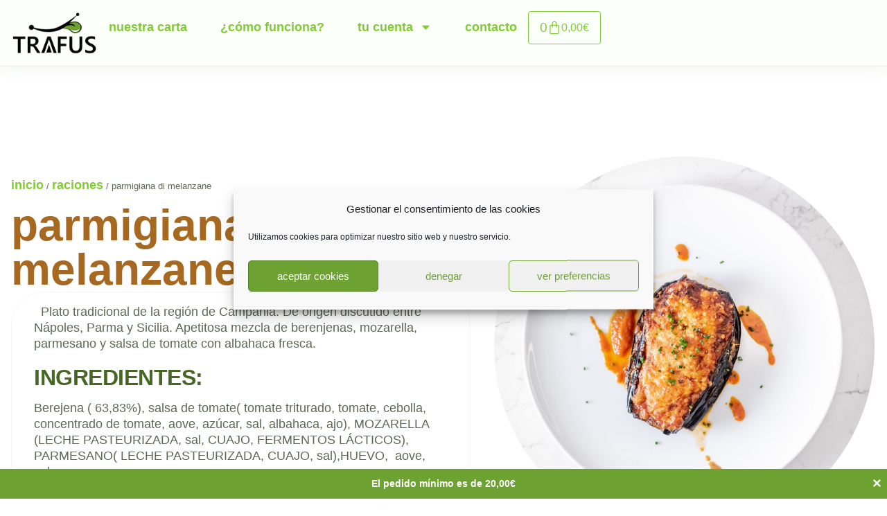

--- FILE ---
content_type: text/html; charset=UTF-8
request_url: https://trafus.es/producto/parmigiana-di-melanzane/
body_size: 27559
content:
<!doctype html>
<html lang="es">
<head>
	<meta charset="UTF-8">
	<meta name="viewport" content="width=device-width, initial-scale=1">
	<link rel="profile" href="https://gmpg.org/xfn/11">
	<title>parmigiana di melanzane &#8211; Trafus: A Plato Puesto</title>
<meta name='robots' content='max-image-preview:large' />
	<style>img:is([sizes="auto" i], [sizes^="auto," i]) { contain-intrinsic-size: 3000px 1500px }</style>
	<link rel="alternate" type="application/rss+xml" title="Trafus: A Plato Puesto &raquo; Feed" href="https://trafus.es/feed/" />
<link rel="alternate" type="application/rss+xml" title="Trafus: A Plato Puesto &raquo; Feed de los comentarios" href="https://trafus.es/comments/feed/" />
<link rel="alternate" type="application/rss+xml" title="Trafus: A Plato Puesto &raquo; Comentario parmigiana di melanzane del feed" href="https://trafus.es/producto/parmigiana-di-melanzane/feed/" />
<script>
window._wpemojiSettings = {"baseUrl":"https:\/\/s.w.org\/images\/core\/emoji\/16.0.1\/72x72\/","ext":".png","svgUrl":"https:\/\/s.w.org\/images\/core\/emoji\/16.0.1\/svg\/","svgExt":".svg","source":{"concatemoji":"https:\/\/trafus.es\/wp-includes\/js\/wp-emoji-release.min.js?ver=6.8.3"}};
/*! This file is auto-generated */
!function(s,n){var o,i,e;function c(e){try{var t={supportTests:e,timestamp:(new Date).valueOf()};sessionStorage.setItem(o,JSON.stringify(t))}catch(e){}}function p(e,t,n){e.clearRect(0,0,e.canvas.width,e.canvas.height),e.fillText(t,0,0);var t=new Uint32Array(e.getImageData(0,0,e.canvas.width,e.canvas.height).data),a=(e.clearRect(0,0,e.canvas.width,e.canvas.height),e.fillText(n,0,0),new Uint32Array(e.getImageData(0,0,e.canvas.width,e.canvas.height).data));return t.every(function(e,t){return e===a[t]})}function u(e,t){e.clearRect(0,0,e.canvas.width,e.canvas.height),e.fillText(t,0,0);for(var n=e.getImageData(16,16,1,1),a=0;a<n.data.length;a++)if(0!==n.data[a])return!1;return!0}function f(e,t,n,a){switch(t){case"flag":return n(e,"\ud83c\udff3\ufe0f\u200d\u26a7\ufe0f","\ud83c\udff3\ufe0f\u200b\u26a7\ufe0f")?!1:!n(e,"\ud83c\udde8\ud83c\uddf6","\ud83c\udde8\u200b\ud83c\uddf6")&&!n(e,"\ud83c\udff4\udb40\udc67\udb40\udc62\udb40\udc65\udb40\udc6e\udb40\udc67\udb40\udc7f","\ud83c\udff4\u200b\udb40\udc67\u200b\udb40\udc62\u200b\udb40\udc65\u200b\udb40\udc6e\u200b\udb40\udc67\u200b\udb40\udc7f");case"emoji":return!a(e,"\ud83e\udedf")}return!1}function g(e,t,n,a){var r="undefined"!=typeof WorkerGlobalScope&&self instanceof WorkerGlobalScope?new OffscreenCanvas(300,150):s.createElement("canvas"),o=r.getContext("2d",{willReadFrequently:!0}),i=(o.textBaseline="top",o.font="600 32px Arial",{});return e.forEach(function(e){i[e]=t(o,e,n,a)}),i}function t(e){var t=s.createElement("script");t.src=e,t.defer=!0,s.head.appendChild(t)}"undefined"!=typeof Promise&&(o="wpEmojiSettingsSupports",i=["flag","emoji"],n.supports={everything:!0,everythingExceptFlag:!0},e=new Promise(function(e){s.addEventListener("DOMContentLoaded",e,{once:!0})}),new Promise(function(t){var n=function(){try{var e=JSON.parse(sessionStorage.getItem(o));if("object"==typeof e&&"number"==typeof e.timestamp&&(new Date).valueOf()<e.timestamp+604800&&"object"==typeof e.supportTests)return e.supportTests}catch(e){}return null}();if(!n){if("undefined"!=typeof Worker&&"undefined"!=typeof OffscreenCanvas&&"undefined"!=typeof URL&&URL.createObjectURL&&"undefined"!=typeof Blob)try{var e="postMessage("+g.toString()+"("+[JSON.stringify(i),f.toString(),p.toString(),u.toString()].join(",")+"));",a=new Blob([e],{type:"text/javascript"}),r=new Worker(URL.createObjectURL(a),{name:"wpTestEmojiSupports"});return void(r.onmessage=function(e){c(n=e.data),r.terminate(),t(n)})}catch(e){}c(n=g(i,f,p,u))}t(n)}).then(function(e){for(var t in e)n.supports[t]=e[t],n.supports.everything=n.supports.everything&&n.supports[t],"flag"!==t&&(n.supports.everythingExceptFlag=n.supports.everythingExceptFlag&&n.supports[t]);n.supports.everythingExceptFlag=n.supports.everythingExceptFlag&&!n.supports.flag,n.DOMReady=!1,n.readyCallback=function(){n.DOMReady=!0}}).then(function(){return e}).then(function(){var e;n.supports.everything||(n.readyCallback(),(e=n.source||{}).concatemoji?t(e.concatemoji):e.wpemoji&&e.twemoji&&(t(e.twemoji),t(e.wpemoji)))}))}((window,document),window._wpemojiSettings);
</script>
<style id='wp-emoji-styles-inline-css'>

	img.wp-smiley, img.emoji {
		display: inline !important;
		border: none !important;
		box-shadow: none !important;
		height: 1em !important;
		width: 1em !important;
		margin: 0 0.07em !important;
		vertical-align: -0.1em !important;
		background: none !important;
		padding: 0 !important;
	}
</style>
<link rel='stylesheet' id='wp-block-library-css' href='https://trafus.es/wp-includes/css/dist/block-library/style.min.css?ver=6.8.3' media='all' />
<style id='global-styles-inline-css'>
:root{--wp--preset--aspect-ratio--square: 1;--wp--preset--aspect-ratio--4-3: 4/3;--wp--preset--aspect-ratio--3-4: 3/4;--wp--preset--aspect-ratio--3-2: 3/2;--wp--preset--aspect-ratio--2-3: 2/3;--wp--preset--aspect-ratio--16-9: 16/9;--wp--preset--aspect-ratio--9-16: 9/16;--wp--preset--color--black: #000000;--wp--preset--color--cyan-bluish-gray: #abb8c3;--wp--preset--color--white: #ffffff;--wp--preset--color--pale-pink: #f78da7;--wp--preset--color--vivid-red: #cf2e2e;--wp--preset--color--luminous-vivid-orange: #ff6900;--wp--preset--color--luminous-vivid-amber: #fcb900;--wp--preset--color--light-green-cyan: #7bdcb5;--wp--preset--color--vivid-green-cyan: #00d084;--wp--preset--color--pale-cyan-blue: #8ed1fc;--wp--preset--color--vivid-cyan-blue: #0693e3;--wp--preset--color--vivid-purple: #9b51e0;--wp--preset--gradient--vivid-cyan-blue-to-vivid-purple: linear-gradient(135deg,rgba(6,147,227,1) 0%,rgb(155,81,224) 100%);--wp--preset--gradient--light-green-cyan-to-vivid-green-cyan: linear-gradient(135deg,rgb(122,220,180) 0%,rgb(0,208,130) 100%);--wp--preset--gradient--luminous-vivid-amber-to-luminous-vivid-orange: linear-gradient(135deg,rgba(252,185,0,1) 0%,rgba(255,105,0,1) 100%);--wp--preset--gradient--luminous-vivid-orange-to-vivid-red: linear-gradient(135deg,rgba(255,105,0,1) 0%,rgb(207,46,46) 100%);--wp--preset--gradient--very-light-gray-to-cyan-bluish-gray: linear-gradient(135deg,rgb(238,238,238) 0%,rgb(169,184,195) 100%);--wp--preset--gradient--cool-to-warm-spectrum: linear-gradient(135deg,rgb(74,234,220) 0%,rgb(151,120,209) 20%,rgb(207,42,186) 40%,rgb(238,44,130) 60%,rgb(251,105,98) 80%,rgb(254,248,76) 100%);--wp--preset--gradient--blush-light-purple: linear-gradient(135deg,rgb(255,206,236) 0%,rgb(152,150,240) 100%);--wp--preset--gradient--blush-bordeaux: linear-gradient(135deg,rgb(254,205,165) 0%,rgb(254,45,45) 50%,rgb(107,0,62) 100%);--wp--preset--gradient--luminous-dusk: linear-gradient(135deg,rgb(255,203,112) 0%,rgb(199,81,192) 50%,rgb(65,88,208) 100%);--wp--preset--gradient--pale-ocean: linear-gradient(135deg,rgb(255,245,203) 0%,rgb(182,227,212) 50%,rgb(51,167,181) 100%);--wp--preset--gradient--electric-grass: linear-gradient(135deg,rgb(202,248,128) 0%,rgb(113,206,126) 100%);--wp--preset--gradient--midnight: linear-gradient(135deg,rgb(2,3,129) 0%,rgb(40,116,252) 100%);--wp--preset--font-size--small: 13px;--wp--preset--font-size--medium: 20px;--wp--preset--font-size--large: 36px;--wp--preset--font-size--x-large: 42px;--wp--preset--spacing--20: 0.44rem;--wp--preset--spacing--30: 0.67rem;--wp--preset--spacing--40: 1rem;--wp--preset--spacing--50: 1.5rem;--wp--preset--spacing--60: 2.25rem;--wp--preset--spacing--70: 3.38rem;--wp--preset--spacing--80: 5.06rem;--wp--preset--shadow--natural: 6px 6px 9px rgba(0, 0, 0, 0.2);--wp--preset--shadow--deep: 12px 12px 50px rgba(0, 0, 0, 0.4);--wp--preset--shadow--sharp: 6px 6px 0px rgba(0, 0, 0, 0.2);--wp--preset--shadow--outlined: 6px 6px 0px -3px rgba(255, 255, 255, 1), 6px 6px rgba(0, 0, 0, 1);--wp--preset--shadow--crisp: 6px 6px 0px rgba(0, 0, 0, 1);}:root { --wp--style--global--content-size: 800px;--wp--style--global--wide-size: 1200px; }:where(body) { margin: 0; }.wp-site-blocks > .alignleft { float: left; margin-right: 2em; }.wp-site-blocks > .alignright { float: right; margin-left: 2em; }.wp-site-blocks > .aligncenter { justify-content: center; margin-left: auto; margin-right: auto; }:where(.wp-site-blocks) > * { margin-block-start: 24px; margin-block-end: 0; }:where(.wp-site-blocks) > :first-child { margin-block-start: 0; }:where(.wp-site-blocks) > :last-child { margin-block-end: 0; }:root { --wp--style--block-gap: 24px; }:root :where(.is-layout-flow) > :first-child{margin-block-start: 0;}:root :where(.is-layout-flow) > :last-child{margin-block-end: 0;}:root :where(.is-layout-flow) > *{margin-block-start: 24px;margin-block-end: 0;}:root :where(.is-layout-constrained) > :first-child{margin-block-start: 0;}:root :where(.is-layout-constrained) > :last-child{margin-block-end: 0;}:root :where(.is-layout-constrained) > *{margin-block-start: 24px;margin-block-end: 0;}:root :where(.is-layout-flex){gap: 24px;}:root :where(.is-layout-grid){gap: 24px;}.is-layout-flow > .alignleft{float: left;margin-inline-start: 0;margin-inline-end: 2em;}.is-layout-flow > .alignright{float: right;margin-inline-start: 2em;margin-inline-end: 0;}.is-layout-flow > .aligncenter{margin-left: auto !important;margin-right: auto !important;}.is-layout-constrained > .alignleft{float: left;margin-inline-start: 0;margin-inline-end: 2em;}.is-layout-constrained > .alignright{float: right;margin-inline-start: 2em;margin-inline-end: 0;}.is-layout-constrained > .aligncenter{margin-left: auto !important;margin-right: auto !important;}.is-layout-constrained > :where(:not(.alignleft):not(.alignright):not(.alignfull)){max-width: var(--wp--style--global--content-size);margin-left: auto !important;margin-right: auto !important;}.is-layout-constrained > .alignwide{max-width: var(--wp--style--global--wide-size);}body .is-layout-flex{display: flex;}.is-layout-flex{flex-wrap: wrap;align-items: center;}.is-layout-flex > :is(*, div){margin: 0;}body .is-layout-grid{display: grid;}.is-layout-grid > :is(*, div){margin: 0;}body{padding-top: 0px;padding-right: 0px;padding-bottom: 0px;padding-left: 0px;}a:where(:not(.wp-element-button)){text-decoration: underline;}:root :where(.wp-element-button, .wp-block-button__link){background-color: #32373c;border-width: 0;color: #fff;font-family: inherit;font-size: inherit;line-height: inherit;padding: calc(0.667em + 2px) calc(1.333em + 2px);text-decoration: none;}.has-black-color{color: var(--wp--preset--color--black) !important;}.has-cyan-bluish-gray-color{color: var(--wp--preset--color--cyan-bluish-gray) !important;}.has-white-color{color: var(--wp--preset--color--white) !important;}.has-pale-pink-color{color: var(--wp--preset--color--pale-pink) !important;}.has-vivid-red-color{color: var(--wp--preset--color--vivid-red) !important;}.has-luminous-vivid-orange-color{color: var(--wp--preset--color--luminous-vivid-orange) !important;}.has-luminous-vivid-amber-color{color: var(--wp--preset--color--luminous-vivid-amber) !important;}.has-light-green-cyan-color{color: var(--wp--preset--color--light-green-cyan) !important;}.has-vivid-green-cyan-color{color: var(--wp--preset--color--vivid-green-cyan) !important;}.has-pale-cyan-blue-color{color: var(--wp--preset--color--pale-cyan-blue) !important;}.has-vivid-cyan-blue-color{color: var(--wp--preset--color--vivid-cyan-blue) !important;}.has-vivid-purple-color{color: var(--wp--preset--color--vivid-purple) !important;}.has-black-background-color{background-color: var(--wp--preset--color--black) !important;}.has-cyan-bluish-gray-background-color{background-color: var(--wp--preset--color--cyan-bluish-gray) !important;}.has-white-background-color{background-color: var(--wp--preset--color--white) !important;}.has-pale-pink-background-color{background-color: var(--wp--preset--color--pale-pink) !important;}.has-vivid-red-background-color{background-color: var(--wp--preset--color--vivid-red) !important;}.has-luminous-vivid-orange-background-color{background-color: var(--wp--preset--color--luminous-vivid-orange) !important;}.has-luminous-vivid-amber-background-color{background-color: var(--wp--preset--color--luminous-vivid-amber) !important;}.has-light-green-cyan-background-color{background-color: var(--wp--preset--color--light-green-cyan) !important;}.has-vivid-green-cyan-background-color{background-color: var(--wp--preset--color--vivid-green-cyan) !important;}.has-pale-cyan-blue-background-color{background-color: var(--wp--preset--color--pale-cyan-blue) !important;}.has-vivid-cyan-blue-background-color{background-color: var(--wp--preset--color--vivid-cyan-blue) !important;}.has-vivid-purple-background-color{background-color: var(--wp--preset--color--vivid-purple) !important;}.has-black-border-color{border-color: var(--wp--preset--color--black) !important;}.has-cyan-bluish-gray-border-color{border-color: var(--wp--preset--color--cyan-bluish-gray) !important;}.has-white-border-color{border-color: var(--wp--preset--color--white) !important;}.has-pale-pink-border-color{border-color: var(--wp--preset--color--pale-pink) !important;}.has-vivid-red-border-color{border-color: var(--wp--preset--color--vivid-red) !important;}.has-luminous-vivid-orange-border-color{border-color: var(--wp--preset--color--luminous-vivid-orange) !important;}.has-luminous-vivid-amber-border-color{border-color: var(--wp--preset--color--luminous-vivid-amber) !important;}.has-light-green-cyan-border-color{border-color: var(--wp--preset--color--light-green-cyan) !important;}.has-vivid-green-cyan-border-color{border-color: var(--wp--preset--color--vivid-green-cyan) !important;}.has-pale-cyan-blue-border-color{border-color: var(--wp--preset--color--pale-cyan-blue) !important;}.has-vivid-cyan-blue-border-color{border-color: var(--wp--preset--color--vivid-cyan-blue) !important;}.has-vivid-purple-border-color{border-color: var(--wp--preset--color--vivid-purple) !important;}.has-vivid-cyan-blue-to-vivid-purple-gradient-background{background: var(--wp--preset--gradient--vivid-cyan-blue-to-vivid-purple) !important;}.has-light-green-cyan-to-vivid-green-cyan-gradient-background{background: var(--wp--preset--gradient--light-green-cyan-to-vivid-green-cyan) !important;}.has-luminous-vivid-amber-to-luminous-vivid-orange-gradient-background{background: var(--wp--preset--gradient--luminous-vivid-amber-to-luminous-vivid-orange) !important;}.has-luminous-vivid-orange-to-vivid-red-gradient-background{background: var(--wp--preset--gradient--luminous-vivid-orange-to-vivid-red) !important;}.has-very-light-gray-to-cyan-bluish-gray-gradient-background{background: var(--wp--preset--gradient--very-light-gray-to-cyan-bluish-gray) !important;}.has-cool-to-warm-spectrum-gradient-background{background: var(--wp--preset--gradient--cool-to-warm-spectrum) !important;}.has-blush-light-purple-gradient-background{background: var(--wp--preset--gradient--blush-light-purple) !important;}.has-blush-bordeaux-gradient-background{background: var(--wp--preset--gradient--blush-bordeaux) !important;}.has-luminous-dusk-gradient-background{background: var(--wp--preset--gradient--luminous-dusk) !important;}.has-pale-ocean-gradient-background{background: var(--wp--preset--gradient--pale-ocean) !important;}.has-electric-grass-gradient-background{background: var(--wp--preset--gradient--electric-grass) !important;}.has-midnight-gradient-background{background: var(--wp--preset--gradient--midnight) !important;}.has-small-font-size{font-size: var(--wp--preset--font-size--small) !important;}.has-medium-font-size{font-size: var(--wp--preset--font-size--medium) !important;}.has-large-font-size{font-size: var(--wp--preset--font-size--large) !important;}.has-x-large-font-size{font-size: var(--wp--preset--font-size--x-large) !important;}
:root :where(.wp-block-pullquote){font-size: 1.5em;line-height: 1.6;}
</style>
<style id='allergens-list-inline-css'>
.allergen-icon {width:24px;margin-right:4px;}
</style>
<style id='pi-mmq_minimum_amount-dummy-inline-css'>

            .pisol-mmq-bar-container{
                bottom: 0px !important;
                background-color:#6da132;
                color:#ffffff;
                font-weight:bold;
                font-size:14px;
            }

            

            .pisol-mmq-bar-container a.pisol-mmq-close{
                color:#ffffff;
                font-weight:bold;
                font-size:22px;
            }
        
</style>
<link rel='stylesheet' id='pisol-mmq-css' href='https://trafus.es/wp-content/plugins/pisol-mmq/public/css/pisol-mmq-public.css?ver=2.2.16' media='all' />
<link rel='stylesheet' id='photoswipe-css' href='https://trafus.es/wp-content/plugins/woocommerce/assets/css/photoswipe/photoswipe.min.css?ver=10.3.4' media='all' />
<link rel='stylesheet' id='photoswipe-default-skin-css' href='https://trafus.es/wp-content/plugins/woocommerce/assets/css/photoswipe/default-skin/default-skin.min.css?ver=10.3.4' media='all' />
<link rel='stylesheet' id='woocommerce-layout-css' href='https://trafus.es/wp-content/plugins/woocommerce/assets/css/woocommerce-layout.css?ver=10.3.4' media='all' />
<link rel='stylesheet' id='woocommerce-smallscreen-css' href='https://trafus.es/wp-content/plugins/woocommerce/assets/css/woocommerce-smallscreen.css?ver=10.3.4' media='only screen and (max-width: 768px)' />
<link rel='stylesheet' id='woocommerce-general-css' href='https://trafus.es/wp-content/plugins/woocommerce/assets/css/woocommerce.css?ver=10.3.4' media='all' />
<style id='woocommerce-inline-inline-css'>
.woocommerce form .form-row .required { visibility: visible; }
</style>
<link rel='stylesheet' id='cmplz-general-css' href='https://trafus.es/wp-content/plugins/complianz-gdpr/assets/css/cookieblocker.min.css?ver=1753802852' media='all' />
<link rel='stylesheet' id='brands-styles-css' href='https://trafus.es/wp-content/plugins/woocommerce/assets/css/brands.css?ver=10.3.4' media='all' />
<link rel='stylesheet' id='hello-elementor-css' href='https://trafus.es/wp-content/themes/hello-elementor/assets/css/reset.css?ver=3.4.5' media='all' />
<link rel='stylesheet' id='hello-elementor-theme-style-css' href='https://trafus.es/wp-content/themes/hello-elementor/assets/css/theme.css?ver=3.4.5' media='all' />
<link rel='stylesheet' id='hello-elementor-header-footer-css' href='https://trafus.es/wp-content/themes/hello-elementor/assets/css/header-footer.css?ver=3.4.5' media='all' />
<link rel='stylesheet' id='elementor-frontend-css' href='https://trafus.es/wp-content/plugins/elementor/assets/css/frontend.min.css?ver=3.32.5' media='all' />
<link rel='stylesheet' id='elementor-post-1-css' href='https://trafus.es/wp-content/uploads/elementor/css/post-1.css?ver=1761971440' media='all' />
<link rel='stylesheet' id='e-animation-pop-css' href='https://trafus.es/wp-content/plugins/elementor/assets/lib/animations/styles/e-animation-pop.min.css?ver=3.32.5' media='all' />
<link rel='stylesheet' id='widget-image-css' href='https://trafus.es/wp-content/plugins/elementor/assets/css/widget-image.min.css?ver=3.32.5' media='all' />
<link rel='stylesheet' id='widget-nav-menu-css' href='https://trafus.es/wp-content/plugins/elementor-pro/assets/css/widget-nav-menu.min.css?ver=3.32.3' media='all' />
<link rel='stylesheet' id='widget-woocommerce-menu-cart-css' href='https://trafus.es/wp-content/plugins/elementor-pro/assets/css/widget-woocommerce-menu-cart.min.css?ver=3.32.3' media='all' />
<link rel='stylesheet' id='e-animation-fadeInDown-css' href='https://trafus.es/wp-content/plugins/elementor/assets/lib/animations/styles/fadeInDown.min.css?ver=3.32.5' media='all' />
<link rel='stylesheet' id='widget-social-icons-css' href='https://trafus.es/wp-content/plugins/elementor/assets/css/widget-social-icons.min.css?ver=3.32.5' media='all' />
<link rel='stylesheet' id='e-apple-webkit-css' href='https://trafus.es/wp-content/plugins/elementor/assets/css/conditionals/apple-webkit.min.css?ver=3.32.5' media='all' />
<link rel='stylesheet' id='e-animation-pulse-css' href='https://trafus.es/wp-content/plugins/elementor/assets/lib/animations/styles/e-animation-pulse.min.css?ver=3.32.5' media='all' />
<link rel='stylesheet' id='widget-icon-list-css' href='https://trafus.es/wp-content/plugins/elementor/assets/css/widget-icon-list.min.css?ver=3.32.5' media='all' />
<link rel='stylesheet' id='widget-heading-css' href='https://trafus.es/wp-content/plugins/elementor/assets/css/widget-heading.min.css?ver=3.32.5' media='all' />
<link rel='stylesheet' id='widget-spacer-css' href='https://trafus.es/wp-content/plugins/elementor/assets/css/widget-spacer.min.css?ver=3.32.5' media='all' />
<link rel='stylesheet' id='widget-woocommerce-product-price-css' href='https://trafus.es/wp-content/plugins/elementor-pro/assets/css/widget-woocommerce-product-price.min.css?ver=3.32.3' media='all' />
<link rel='stylesheet' id='widget-woocommerce-product-add-to-cart-css' href='https://trafus.es/wp-content/plugins/elementor-pro/assets/css/widget-woocommerce-product-add-to-cart.min.css?ver=3.32.3' media='all' />
<link rel='stylesheet' id='e-animation-fadeIn-css' href='https://trafus.es/wp-content/plugins/elementor/assets/lib/animations/styles/fadeIn.min.css?ver=3.32.5' media='all' />
<link rel='stylesheet' id='widget-divider-css' href='https://trafus.es/wp-content/plugins/elementor/assets/css/widget-divider.min.css?ver=3.32.5' media='all' />
<link rel='stylesheet' id='widget-loop-common-css' href='https://trafus.es/wp-content/plugins/elementor-pro/assets/css/widget-loop-common.min.css?ver=3.32.3' media='all' />
<link rel='stylesheet' id='widget-loop-grid-css' href='https://trafus.es/wp-content/plugins/elementor-pro/assets/css/widget-loop-grid.min.css?ver=3.32.3' media='all' />
<link rel='stylesheet' id='font-awesome-5-all-css' href='https://trafus.es/wp-content/plugins/elementor/assets/lib/font-awesome/css/all.min.css?ver=3.32.5' media='all' />
<link rel='stylesheet' id='font-awesome-4-shim-css' href='https://trafus.es/wp-content/plugins/elementor/assets/lib/font-awesome/css/v4-shims.min.css?ver=3.32.5' media='all' />
<link rel='stylesheet' id='elementor-post-2614-css' href='https://trafus.es/wp-content/uploads/elementor/css/post-2614.css?ver=1761971441' media='all' />
<link rel='stylesheet' id='elementor-post-36-css' href='https://trafus.es/wp-content/uploads/elementor/css/post-36.css?ver=1761971441' media='all' />
<link rel='stylesheet' id='elementor-post-280-css' href='https://trafus.es/wp-content/uploads/elementor/css/post-280.css?ver=1761972045' media='all' />
<link rel='stylesheet' id='awcfe-frontend-css' href='https://trafus.es/wp-content/plugins/checkout-field-editor-and-manager-for-woocommerce/assets/css/frontend.css?ver=3.0.0' media='all' />
<link rel='stylesheet' id='elementor-gf-local-bricolagegrotesque-css' href='https://trafus.es/wp-content/uploads/elementor/google-fonts/css/bricolagegrotesque.css?ver=1744827643' media='all' />
<link rel='stylesheet' id='elementor-gf-local-badscript-css' href='https://trafus.es/wp-content/uploads/elementor/google-fonts/css/badscript.css?ver=1744975784' media='all' />
<link rel='stylesheet' id='elementor-gf-local-opensans-css' href='https://trafus.es/wp-content/uploads/elementor/google-fonts/css/opensans.css?ver=1743666757' media='all' />
<script id="jquery-core-js-extra">
var pp = {"ajax_url":"https:\/\/trafus.es\/wp-admin\/admin-ajax.php"};
</script>
<script src="https://trafus.es/wp-includes/js/jquery/jquery.min.js?ver=3.7.1" id="jquery-core-js"></script>
<script src="https://trafus.es/wp-includes/js/jquery/jquery-migrate.min.js?ver=3.4.1" id="jquery-migrate-js"></script>
<script src="https://trafus.es/wp-content/plugins/pisol-mmq/public/js/circle-progress.min.js?ver=1.0.0" id="pisol-mmq-amount-circle-progress-js"></script>
<script id="pisol-mmq-amount-js-extra">
var pisol_mmq = {"ajax_url":"https:\/\/trafus.es\/wp-admin\/admin-ajax.php","showContinues":"1","howLongToShow":"6000","percent":"0","show_amount_bar":"1"};
</script>
<script src="https://trafus.es/wp-content/plugins/pisol-mmq/public/js/pisol-mmq-public.js?ver=1.0.0" id="pisol-mmq-amount-js"></script>
<script src="https://trafus.es/wp-content/plugins/woocommerce/assets/js/jquery-blockui/jquery.blockUI.min.js?ver=2.7.0-wc.10.3.4" id="wc-jquery-blockui-js" defer data-wp-strategy="defer"></script>
<script id="wc-add-to-cart-js-extra">
var wc_add_to_cart_params = {"ajax_url":"\/wp-admin\/admin-ajax.php","wc_ajax_url":"\/?wc-ajax=%%endpoint%%","i18n_view_cart":"Ver carrito","cart_url":"https:\/\/trafus.es\/carrito\/","is_cart":"","cart_redirect_after_add":"no"};
</script>
<script src="https://trafus.es/wp-content/plugins/woocommerce/assets/js/frontend/add-to-cart.min.js?ver=10.3.4" id="wc-add-to-cart-js" defer data-wp-strategy="defer"></script>
<script src="https://trafus.es/wp-content/plugins/woocommerce/assets/js/zoom/jquery.zoom.min.js?ver=1.7.21-wc.10.3.4" id="wc-zoom-js" defer data-wp-strategy="defer"></script>
<script src="https://trafus.es/wp-content/plugins/woocommerce/assets/js/flexslider/jquery.flexslider.min.js?ver=2.7.2-wc.10.3.4" id="wc-flexslider-js" defer data-wp-strategy="defer"></script>
<script src="https://trafus.es/wp-content/plugins/woocommerce/assets/js/photoswipe/photoswipe.min.js?ver=4.1.1-wc.10.3.4" id="wc-photoswipe-js" defer data-wp-strategy="defer"></script>
<script src="https://trafus.es/wp-content/plugins/woocommerce/assets/js/photoswipe/photoswipe-ui-default.min.js?ver=4.1.1-wc.10.3.4" id="wc-photoswipe-ui-default-js" defer data-wp-strategy="defer"></script>
<script id="wc-single-product-js-extra">
var wc_single_product_params = {"i18n_required_rating_text":"Por favor elige una puntuaci\u00f3n","i18n_rating_options":["1 de 5 estrellas","2 de 5 estrellas","3 de 5 estrellas","4 de 5 estrellas","5 de 5 estrellas"],"i18n_product_gallery_trigger_text":"Ver galer\u00eda de im\u00e1genes a pantalla completa","review_rating_required":"yes","flexslider":{"rtl":false,"animation":"slide","smoothHeight":true,"directionNav":false,"controlNav":"thumbnails","slideshow":false,"animationSpeed":500,"animationLoop":false,"allowOneSlide":false},"zoom_enabled":"1","zoom_options":[],"photoswipe_enabled":"1","photoswipe_options":{"shareEl":false,"closeOnScroll":false,"history":false,"hideAnimationDuration":0,"showAnimationDuration":0},"flexslider_enabled":"1"};
</script>
<script src="https://trafus.es/wp-content/plugins/woocommerce/assets/js/frontend/single-product.min.js?ver=10.3.4" id="wc-single-product-js" defer data-wp-strategy="defer"></script>
<script src="https://trafus.es/wp-content/plugins/woocommerce/assets/js/js-cookie/js.cookie.min.js?ver=2.1.4-wc.10.3.4" id="wc-js-cookie-js" defer data-wp-strategy="defer"></script>
<script id="woocommerce-js-extra">
var woocommerce_params = {"ajax_url":"\/wp-admin\/admin-ajax.php","wc_ajax_url":"\/?wc-ajax=%%endpoint%%","i18n_password_show":"Mostrar contrase\u00f1a","i18n_password_hide":"Ocultar contrase\u00f1a"};
</script>
<script src="https://trafus.es/wp-content/plugins/woocommerce/assets/js/frontend/woocommerce.min.js?ver=10.3.4" id="woocommerce-js" defer data-wp-strategy="defer"></script>
<script src="https://trafus.es/wp-content/plugins/elementor-pro/assets/js/page-transitions.min.js?ver=3.32.3" id="page-transitions-js"></script>
<script src="https://trafus.es/wp-content/plugins/elementor/assets/lib/font-awesome/js/v4-shims.min.js?ver=3.32.5" id="font-awesome-4-shim-js"></script>
<link rel="https://api.w.org/" href="https://trafus.es/wp-json/" /><link rel="alternate" title="JSON" type="application/json" href="https://trafus.es/wp-json/wp/v2/product/1032" /><link rel="EditURI" type="application/rsd+xml" title="RSD" href="https://trafus.es/xmlrpc.php?rsd" />
<meta name="generator" content="WordPress 6.8.3" />
<meta name="generator" content="WooCommerce 10.3.4" />
<link rel="canonical" href="https://trafus.es/producto/parmigiana-di-melanzane/" />
<link rel='shortlink' href='https://trafus.es/?p=1032' />
<link rel="alternate" title="oEmbed (JSON)" type="application/json+oembed" href="https://trafus.es/wp-json/oembed/1.0/embed?url=https%3A%2F%2Ftrafus.es%2Fproducto%2Fparmigiana-di-melanzane%2F" />
<link rel="alternate" title="oEmbed (XML)" type="text/xml+oembed" href="https://trafus.es/wp-json/oembed/1.0/embed?url=https%3A%2F%2Ftrafus.es%2Fproducto%2Fparmigiana-di-melanzane%2F&#038;format=xml" />
			<style>.cmplz-hidden {
					display: none !important;
				}</style><meta name="description" content="Ración de 380 gr.



&nbsp;

Plato tradicional de la región de Campania. De origen discutido entre Nápoles, Parma y Sicilia. Apetitosa mezcla de berenjenas, mozarella, parmesano y salsa de tomate con albahaca fresca.">
	<noscript><style>.woocommerce-product-gallery{ opacity: 1 !important; }</style></noscript>
	<meta name="generator" content="Elementor 3.32.5; features: e_font_icon_svg, additional_custom_breakpoints; settings: css_print_method-external, google_font-enabled, font_display-auto">
			<style>
				.e-con.e-parent:nth-of-type(n+4):not(.e-lazyloaded):not(.e-no-lazyload),
				.e-con.e-parent:nth-of-type(n+4):not(.e-lazyloaded):not(.e-no-lazyload) * {
					background-image: none !important;
				}
				@media screen and (max-height: 1024px) {
					.e-con.e-parent:nth-of-type(n+3):not(.e-lazyloaded):not(.e-no-lazyload),
					.e-con.e-parent:nth-of-type(n+3):not(.e-lazyloaded):not(.e-no-lazyload) * {
						background-image: none !important;
					}
				}
				@media screen and (max-height: 640px) {
					.e-con.e-parent:nth-of-type(n+2):not(.e-lazyloaded):not(.e-no-lazyload),
					.e-con.e-parent:nth-of-type(n+2):not(.e-lazyloaded):not(.e-no-lazyload) * {
						background-image: none !important;
					}
				}
			</style>
			<link rel="icon" href="https://trafus.es/wp-content/uploads/2020/09/trafus_fav.svg" sizes="32x32" />
<link rel="icon" href="https://trafus.es/wp-content/uploads/2020/09/trafus_fav.svg" sizes="192x192" />
<link rel="apple-touch-icon" href="https://trafus.es/wp-content/uploads/2020/09/trafus_fav.svg" />
<meta name="msapplication-TileImage" content="https://trafus.es/wp-content/uploads/2020/09/trafus_fav.svg" />
		<style id="wp-custom-css">
			.woocommerce #respond input#submit.alt, .woocommerce a.button.alt, .woocommerce button.button.alt, .woocommerce input.button.alt {
    background-color: #6da132;
    color: #fff;
    -webkit-font-smoothing:antialiased
}

.woocommerce #respond input#submit.alt:hover, .woocommerce a.button.alt:hover, .woocommerce button.button.alt:hover, .woocommerce input.button.alt:hover {
    background-color: #fff;
    color:#6da132
}		</style>
		</head>
<body data-rsssl=1 data-cmplz=1 class="wp-singular product-template-default single single-product postid-1032 wp-custom-logo wp-embed-responsive wp-theme-hello-elementor theme-hello-elementor woocommerce woocommerce-page woocommerce-no-js hello-elementor-default elementor-default elementor-template-full-width elementor-kit-1 elementor-page-280">

		<e-page-transition preloader-type="image" preloader-image-url="https://trafus.es/wp-content/uploads/2020/09/trafus_neg.svg" class="e-page-transition--entering" exclude="^https\:\/\/trafus\.es\/wp\-admin\/">
					</e-page-transition>
		
<a class="skip-link screen-reader-text" href="#content">Ir al contenido</a>

		<header data-elementor-type="header" data-elementor-id="2614" class="elementor elementor-2614 elementor-location-header" data-elementor-post-type="elementor_library">
			<div class="elementor-element elementor-element-a4297a6 e-con-full elementor-hidden-mobile e-flex elementor-invisible e-con e-parent" data-id="a4297a6" data-element_type="container" data-settings="{&quot;background_background&quot;:&quot;classic&quot;,&quot;animation&quot;:&quot;fadeInDown&quot;}">
		<div class="elementor-element elementor-element-8b0cf07 e-con-full e-flex e-con e-child" data-id="8b0cf07" data-element_type="container">
				<div class="elementor-element elementor-element-7a09dea elementor-widget elementor-widget-theme-site-logo elementor-widget-image" data-id="7a09dea" data-element_type="widget" data-widget_type="theme-site-logo.default">
											<a href="https://trafus.es">
			<img src="https://trafus.es/wp-content/uploads/elementor/thumbs/logo-home-p5zir04f5x1n4vozseqe0wkhi635av65vp6h5lknl6.png" title="logo-home" alt="logo-home" class="elementor-animation-pop" loading="lazy" />				</a>
											</div>
				</div>
		<div class="elementor-element elementor-element-910220c e-con-full e-flex e-con e-child" data-id="910220c" data-element_type="container">
				<div class="elementor-element elementor-element-bd0bc8a elementor-nav-menu__align-center elementor-nav-menu--stretch elementor-nav-menu--dropdown-tablet elementor-nav-menu__text-align-aside elementor-nav-menu--toggle elementor-nav-menu--burger elementor-widget elementor-widget-nav-menu" data-id="bd0bc8a" data-element_type="widget" data-settings="{&quot;_animation&quot;:&quot;none&quot;,&quot;full_width&quot;:&quot;stretch&quot;,&quot;layout&quot;:&quot;horizontal&quot;,&quot;submenu_icon&quot;:{&quot;value&quot;:&quot;&lt;svg aria-hidden=\&quot;true\&quot; class=\&quot;e-font-icon-svg e-fas-caret-down\&quot; viewBox=\&quot;0 0 320 512\&quot; xmlns=\&quot;http:\/\/www.w3.org\/2000\/svg\&quot;&gt;&lt;path d=\&quot;M31.3 192h257.3c17.8 0 26.7 21.5 14.1 34.1L174.1 354.8c-7.8 7.8-20.5 7.8-28.3 0L17.2 226.1C4.6 213.5 13.5 192 31.3 192z\&quot;&gt;&lt;\/path&gt;&lt;\/svg&gt;&quot;,&quot;library&quot;:&quot;fa-solid&quot;},&quot;toggle&quot;:&quot;burger&quot;}" data-widget_type="nav-menu.default">
								<nav aria-label="Menú Header" class="elementor-nav-menu--main elementor-nav-menu__container elementor-nav-menu--layout-horizontal e--pointer-background e--animation-fade">
				<ul id="menu-1-bd0bc8a" class="elementor-nav-menu"><li class="menu-item menu-item-type-post_type menu-item-object-page current_page_parent menu-item-33"><a href="https://trafus.es/tienda/" class="elementor-item">Nuestra Carta</a></li>
<li class="menu-item menu-item-type-post_type menu-item-object-page menu-item-665"><a href="https://trafus.es/faqs/" class="elementor-item">¿Cómo funciona?</a></li>
<li class="menu-item menu-item-type-post_type menu-item-object-page menu-item-has-children menu-item-32"><a href="https://trafus.es/tu-cuenta/" class="elementor-item">Tu cuenta</a>
<ul class="sub-menu elementor-nav-menu--dropdown">
	<li class="menu-item menu-item-type-post_type menu-item-object-page menu-item-30"><a href="https://trafus.es/carrito/" class="elementor-sub-item">Carrito</a></li>
	<li class="menu-item menu-item-type-post_type menu-item-object-page menu-item-31"><a href="https://trafus.es/finalizar-compra/" class="elementor-sub-item">Finalizar compra</a></li>
</ul>
</li>
<li class="menu-item menu-item-type-post_type menu-item-object-page menu-item-516"><a href="https://trafus.es/contacto/" class="elementor-item">Contacto</a></li>
</ul>			</nav>
					<div class="elementor-menu-toggle" role="button" tabindex="0" aria-label="Alternar menú" aria-expanded="false">
			<svg aria-hidden="true" role="presentation" class="elementor-menu-toggle__icon--open e-font-icon-svg e-fas-align-right" viewBox="0 0 448 512" xmlns="http://www.w3.org/2000/svg"><path d="M16 224h416a16 16 0 0 0 16-16v-32a16 16 0 0 0-16-16H16a16 16 0 0 0-16 16v32a16 16 0 0 0 16 16zm416 192H16a16 16 0 0 0-16 16v32a16 16 0 0 0 16 16h416a16 16 0 0 0 16-16v-32a16 16 0 0 0-16-16zm3.17-384H172.83A12.82 12.82 0 0 0 160 44.83v38.34A12.82 12.82 0 0 0 172.83 96h262.34A12.82 12.82 0 0 0 448 83.17V44.83A12.82 12.82 0 0 0 435.17 32zm0 256H172.83A12.82 12.82 0 0 0 160 300.83v38.34A12.82 12.82 0 0 0 172.83 352h262.34A12.82 12.82 0 0 0 448 339.17v-38.34A12.82 12.82 0 0 0 435.17 288z"></path></svg><svg aria-hidden="true" role="presentation" class="elementor-menu-toggle__icon--close e-font-icon-svg e-eicon-close" viewBox="0 0 1000 1000" xmlns="http://www.w3.org/2000/svg"><path d="M742 167L500 408 258 167C246 154 233 150 217 150 196 150 179 158 167 167 154 179 150 196 150 212 150 229 154 242 171 254L408 500 167 742C138 771 138 800 167 829 196 858 225 858 254 829L496 587 738 829C750 842 767 846 783 846 800 846 817 842 829 829 842 817 846 804 846 783 846 767 842 750 829 737L588 500 833 258C863 229 863 200 833 171 804 137 775 137 742 167Z"></path></svg>		</div>
					<nav class="elementor-nav-menu--dropdown elementor-nav-menu__container" aria-hidden="true">
				<ul id="menu-2-bd0bc8a" class="elementor-nav-menu"><li class="menu-item menu-item-type-post_type menu-item-object-page current_page_parent menu-item-33"><a href="https://trafus.es/tienda/" class="elementor-item" tabindex="-1">Nuestra Carta</a></li>
<li class="menu-item menu-item-type-post_type menu-item-object-page menu-item-665"><a href="https://trafus.es/faqs/" class="elementor-item" tabindex="-1">¿Cómo funciona?</a></li>
<li class="menu-item menu-item-type-post_type menu-item-object-page menu-item-has-children menu-item-32"><a href="https://trafus.es/tu-cuenta/" class="elementor-item" tabindex="-1">Tu cuenta</a>
<ul class="sub-menu elementor-nav-menu--dropdown">
	<li class="menu-item menu-item-type-post_type menu-item-object-page menu-item-30"><a href="https://trafus.es/carrito/" class="elementor-sub-item" tabindex="-1">Carrito</a></li>
	<li class="menu-item menu-item-type-post_type menu-item-object-page menu-item-31"><a href="https://trafus.es/finalizar-compra/" class="elementor-sub-item" tabindex="-1">Finalizar compra</a></li>
</ul>
</li>
<li class="menu-item menu-item-type-post_type menu-item-object-page menu-item-516"><a href="https://trafus.es/contacto/" class="elementor-item" tabindex="-1">Contacto</a></li>
</ul>			</nav>
						</div>
				<div class="elementor-element elementor-element-63977e8 toggle-icon--bag-medium elementor-menu-cart--items-indicator-plain elementor-menu-cart--show-subtotal-yes elementor-menu-cart--cart-type-side-cart elementor-menu-cart--show-remove-button-yes elementor-widget elementor-widget-woocommerce-menu-cart" data-id="63977e8" data-element_type="widget" data-settings="{&quot;automatically_open_cart&quot;:&quot;yes&quot;,&quot;cart_type&quot;:&quot;side-cart&quot;,&quot;open_cart&quot;:&quot;click&quot;}" data-widget_type="woocommerce-menu-cart.default">
							<div class="elementor-menu-cart__wrapper">
							<div class="elementor-menu-cart__toggle_wrapper">
					<div class="elementor-menu-cart__container elementor-lightbox" aria-hidden="true">
						<div class="elementor-menu-cart__main" aria-hidden="true">
									<div class="elementor-menu-cart__close-button">
					</div>
									<div class="widget_shopping_cart_content">
															</div>
						</div>
					</div>
							<div class="elementor-menu-cart__toggle elementor-button-wrapper">
			<a id="elementor-menu-cart__toggle_button" href="#" class="elementor-menu-cart__toggle_button elementor-button elementor-size-sm" aria-expanded="false">
				<span class="elementor-button-text"><span class="woocommerce-Price-amount amount"><bdi>0,00<span class="woocommerce-Price-currencySymbol">&euro;</span></bdi></span></span>
				<span class="elementor-button-icon">
					<span class="elementor-button-icon-qty" data-counter="0">0</span>
					<svg class="e-font-icon-svg e-eicon-bag-medium" viewBox="0 0 1000 1000" xmlns="http://www.w3.org/2000/svg"><path d="M323 292L323 207C329 95 391 33 501 33 610 33 673 95 677 209V292H750C796 292 833 329 833 375V875C833 921 796 958 750 958H250C204 958 167 921 167 875V375C167 329 204 292 250 292H323ZM385 292H615L615 210C611 130 577 95 501 95 425 95 390 130 385 209L385 292ZM323 354H250C238 354 229 363 229 375V875C229 887 238 896 250 896H750C762 896 771 887 771 875V375C771 363 762 354 750 354H677V454C677 471 663 485 646 485S615 471 615 454L615 354H385L385 454C385 471 371 485 354 485 337 485 323 471 323 454L323 354Z"></path></svg>					<span class="elementor-screen-only">Carrito</span>
				</span>
			</a>
		</div>
						</div>
					</div> <!-- close elementor-menu-cart__wrapper -->
						</div>
				</div>
				</div>
		<div class="elementor-element elementor-element-66676c8 e-con-full elementor-hidden-desktop elementor-hidden-tablet e-flex e-con e-parent" data-id="66676c8" data-element_type="container" data-settings="{&quot;background_background&quot;:&quot;classic&quot;,&quot;animation&quot;:&quot;none&quot;}">
		<div class="elementor-element elementor-element-7a2cdfe e-con-full e-flex e-con e-child" data-id="7a2cdfe" data-element_type="container">
				<div class="elementor-element elementor-element-7619d8d elementor-widget elementor-widget-theme-site-logo elementor-widget-image" data-id="7619d8d" data-element_type="widget" data-widget_type="theme-site-logo.default">
											<a href="https://trafus.es">
			<img src="https://trafus.es/wp-content/uploads/elementor/thumbs/logo-home-p5zir04hl6t0iw0sjnomgcyi7bjxecbzmbz2refr4s.png" title="logo-home" alt="logo-home" class="elementor-animation-pop" loading="lazy" />				</a>
											</div>
				</div>
		<div class="elementor-element elementor-element-799ff0e e-con-full e-flex e-con e-child" data-id="799ff0e" data-element_type="container">
				<div class="elementor-element elementor-element-8ef6fd0 elementor-nav-menu__align-center elementor-nav-menu--stretch elementor-nav-menu--dropdown-tablet elementor-nav-menu__text-align-aside elementor-nav-menu--toggle elementor-nav-menu--burger elementor-widget elementor-widget-nav-menu" data-id="8ef6fd0" data-element_type="widget" data-settings="{&quot;_animation&quot;:&quot;none&quot;,&quot;full_width&quot;:&quot;stretch&quot;,&quot;layout&quot;:&quot;horizontal&quot;,&quot;submenu_icon&quot;:{&quot;value&quot;:&quot;&lt;svg aria-hidden=\&quot;true\&quot; class=\&quot;e-font-icon-svg e-fas-caret-down\&quot; viewBox=\&quot;0 0 320 512\&quot; xmlns=\&quot;http:\/\/www.w3.org\/2000\/svg\&quot;&gt;&lt;path d=\&quot;M31.3 192h257.3c17.8 0 26.7 21.5 14.1 34.1L174.1 354.8c-7.8 7.8-20.5 7.8-28.3 0L17.2 226.1C4.6 213.5 13.5 192 31.3 192z\&quot;&gt;&lt;\/path&gt;&lt;\/svg&gt;&quot;,&quot;library&quot;:&quot;fa-solid&quot;},&quot;toggle&quot;:&quot;burger&quot;}" data-widget_type="nav-menu.default">
								<nav aria-label="Menú" class="elementor-nav-menu--main elementor-nav-menu__container elementor-nav-menu--layout-horizontal e--pointer-framed e--animation-fade">
				<ul id="menu-1-8ef6fd0" class="elementor-nav-menu"><li class="menu-item menu-item-type-post_type menu-item-object-page current_page_parent menu-item-33"><a href="https://trafus.es/tienda/" class="elementor-item">Nuestra Carta</a></li>
<li class="menu-item menu-item-type-post_type menu-item-object-page menu-item-665"><a href="https://trafus.es/faqs/" class="elementor-item">¿Cómo funciona?</a></li>
<li class="menu-item menu-item-type-post_type menu-item-object-page menu-item-has-children menu-item-32"><a href="https://trafus.es/tu-cuenta/" class="elementor-item">Tu cuenta</a>
<ul class="sub-menu elementor-nav-menu--dropdown">
	<li class="menu-item menu-item-type-post_type menu-item-object-page menu-item-30"><a href="https://trafus.es/carrito/" class="elementor-sub-item">Carrito</a></li>
	<li class="menu-item menu-item-type-post_type menu-item-object-page menu-item-31"><a href="https://trafus.es/finalizar-compra/" class="elementor-sub-item">Finalizar compra</a></li>
</ul>
</li>
<li class="menu-item menu-item-type-post_type menu-item-object-page menu-item-516"><a href="https://trafus.es/contacto/" class="elementor-item">Contacto</a></li>
</ul>			</nav>
					<div class="elementor-menu-toggle" role="button" tabindex="0" aria-label="Alternar menú" aria-expanded="false">
			<svg aria-hidden="true" role="presentation" class="elementor-menu-toggle__icon--open e-font-icon-svg e-fas-align-right" viewBox="0 0 448 512" xmlns="http://www.w3.org/2000/svg"><path d="M16 224h416a16 16 0 0 0 16-16v-32a16 16 0 0 0-16-16H16a16 16 0 0 0-16 16v32a16 16 0 0 0 16 16zm416 192H16a16 16 0 0 0-16 16v32a16 16 0 0 0 16 16h416a16 16 0 0 0 16-16v-32a16 16 0 0 0-16-16zm3.17-384H172.83A12.82 12.82 0 0 0 160 44.83v38.34A12.82 12.82 0 0 0 172.83 96h262.34A12.82 12.82 0 0 0 448 83.17V44.83A12.82 12.82 0 0 0 435.17 32zm0 256H172.83A12.82 12.82 0 0 0 160 300.83v38.34A12.82 12.82 0 0 0 172.83 352h262.34A12.82 12.82 0 0 0 448 339.17v-38.34A12.82 12.82 0 0 0 435.17 288z"></path></svg><svg aria-hidden="true" role="presentation" class="elementor-menu-toggle__icon--close e-font-icon-svg e-far-times-circle" viewBox="0 0 512 512" xmlns="http://www.w3.org/2000/svg"><path d="M256 8C119 8 8 119 8 256s111 248 248 248 248-111 248-248S393 8 256 8zm0 448c-110.5 0-200-89.5-200-200S145.5 56 256 56s200 89.5 200 200-89.5 200-200 200zm101.8-262.2L295.6 256l62.2 62.2c4.7 4.7 4.7 12.3 0 17l-22.6 22.6c-4.7 4.7-12.3 4.7-17 0L256 295.6l-62.2 62.2c-4.7 4.7-12.3 4.7-17 0l-22.6-22.6c-4.7-4.7-4.7-12.3 0-17l62.2-62.2-62.2-62.2c-4.7-4.7-4.7-12.3 0-17l22.6-22.6c4.7-4.7 12.3-4.7 17 0l62.2 62.2 62.2-62.2c4.7-4.7 12.3-4.7 17 0l22.6 22.6c4.7 4.7 4.7 12.3 0 17z"></path></svg>		</div>
					<nav class="elementor-nav-menu--dropdown elementor-nav-menu__container" aria-hidden="true">
				<ul id="menu-2-8ef6fd0" class="elementor-nav-menu"><li class="menu-item menu-item-type-post_type menu-item-object-page current_page_parent menu-item-33"><a href="https://trafus.es/tienda/" class="elementor-item" tabindex="-1">Nuestra Carta</a></li>
<li class="menu-item menu-item-type-post_type menu-item-object-page menu-item-665"><a href="https://trafus.es/faqs/" class="elementor-item" tabindex="-1">¿Cómo funciona?</a></li>
<li class="menu-item menu-item-type-post_type menu-item-object-page menu-item-has-children menu-item-32"><a href="https://trafus.es/tu-cuenta/" class="elementor-item" tabindex="-1">Tu cuenta</a>
<ul class="sub-menu elementor-nav-menu--dropdown">
	<li class="menu-item menu-item-type-post_type menu-item-object-page menu-item-30"><a href="https://trafus.es/carrito/" class="elementor-sub-item" tabindex="-1">Carrito</a></li>
	<li class="menu-item menu-item-type-post_type menu-item-object-page menu-item-31"><a href="https://trafus.es/finalizar-compra/" class="elementor-sub-item" tabindex="-1">Finalizar compra</a></li>
</ul>
</li>
<li class="menu-item menu-item-type-post_type menu-item-object-page menu-item-516"><a href="https://trafus.es/contacto/" class="elementor-item" tabindex="-1">Contacto</a></li>
</ul>			</nav>
						</div>
				<div class="elementor-element elementor-element-4f39ca3 toggle-icon--bag-medium elementor-widget-mobile__width-auto elementor-menu-cart--items-indicator-bubble elementor-menu-cart--cart-type-side-cart elementor-menu-cart--show-remove-button-yes elementor-widget elementor-widget-woocommerce-menu-cart" data-id="4f39ca3" data-element_type="widget" data-settings="{&quot;cart_type&quot;:&quot;side-cart&quot;,&quot;open_cart&quot;:&quot;click&quot;}" data-widget_type="woocommerce-menu-cart.default">
							<div class="elementor-menu-cart__wrapper">
							<div class="elementor-menu-cart__toggle_wrapper">
					<div class="elementor-menu-cart__container elementor-lightbox" aria-hidden="true">
						<div class="elementor-menu-cart__main" aria-hidden="true">
									<div class="elementor-menu-cart__close-button">
					</div>
									<div class="widget_shopping_cart_content">
															</div>
						</div>
					</div>
							<div class="elementor-menu-cart__toggle elementor-button-wrapper">
			<a id="elementor-menu-cart__toggle_button" href="#" class="elementor-menu-cart__toggle_button elementor-button elementor-size-sm" aria-expanded="false">
				<span class="elementor-button-text"><span class="woocommerce-Price-amount amount"><bdi>0,00<span class="woocommerce-Price-currencySymbol">&euro;</span></bdi></span></span>
				<span class="elementor-button-icon">
					<span class="elementor-button-icon-qty" data-counter="0">0</span>
					<svg class="e-font-icon-svg e-eicon-bag-medium" viewBox="0 0 1000 1000" xmlns="http://www.w3.org/2000/svg"><path d="M323 292L323 207C329 95 391 33 501 33 610 33 673 95 677 209V292H750C796 292 833 329 833 375V875C833 921 796 958 750 958H250C204 958 167 921 167 875V375C167 329 204 292 250 292H323ZM385 292H615L615 210C611 130 577 95 501 95 425 95 390 130 385 209L385 292ZM323 354H250C238 354 229 363 229 375V875C229 887 238 896 250 896H750C762 896 771 887 771 875V375C771 363 762 354 750 354H677V454C677 471 663 485 646 485S615 471 615 454L615 354H385L385 454C385 471 371 485 354 485 337 485 323 471 323 454L323 354Z"></path></svg>					<span class="elementor-screen-only">Carrito</span>
				</span>
			</a>
		</div>
						</div>
					</div> <!-- close elementor-menu-cart__wrapper -->
						</div>
				</div>
		<div class="elementor-element elementor-element-5173954 elementor-hidden-phone e-con-full e-flex e-con e-child" data-id="5173954" data-element_type="container">
				<div class="elementor-element elementor-element-af5962e e-grid-align-right elementor-shape-rounded elementor-grid-0 elementor-widget elementor-widget-social-icons" data-id="af5962e" data-element_type="widget" data-widget_type="social-icons.default">
							<div class="elementor-social-icons-wrapper elementor-grid" role="list">
							<span class="elementor-grid-item" role="listitem">
					<a class="elementor-icon elementor-social-icon elementor-social-icon-instagram elementor-repeater-item-443d28c" href="https://www.instagram.com/tra_fus/" target="_blank">
						<span class="elementor-screen-only">Instagram</span>
						<svg aria-hidden="true" class="e-font-icon-svg e-fab-instagram" viewBox="0 0 448 512" xmlns="http://www.w3.org/2000/svg"><path d="M224.1 141c-63.6 0-114.9 51.3-114.9 114.9s51.3 114.9 114.9 114.9S339 319.5 339 255.9 287.7 141 224.1 141zm0 189.6c-41.1 0-74.7-33.5-74.7-74.7s33.5-74.7 74.7-74.7 74.7 33.5 74.7 74.7-33.6 74.7-74.7 74.7zm146.4-194.3c0 14.9-12 26.8-26.8 26.8-14.9 0-26.8-12-26.8-26.8s12-26.8 26.8-26.8 26.8 12 26.8 26.8zm76.1 27.2c-1.7-35.9-9.9-67.7-36.2-93.9-26.2-26.2-58-34.4-93.9-36.2-37-2.1-147.9-2.1-184.9 0-35.8 1.7-67.6 9.9-93.9 36.1s-34.4 58-36.2 93.9c-2.1 37-2.1 147.9 0 184.9 1.7 35.9 9.9 67.7 36.2 93.9s58 34.4 93.9 36.2c37 2.1 147.9 2.1 184.9 0 35.9-1.7 67.7-9.9 93.9-36.2 26.2-26.2 34.4-58 36.2-93.9 2.1-37 2.1-147.8 0-184.8zM398.8 388c-7.8 19.6-22.9 34.7-42.6 42.6-29.5 11.7-99.5 9-132.1 9s-102.7 2.6-132.1-9c-19.6-7.8-34.7-22.9-42.6-42.6-11.7-29.5-9-99.5-9-132.1s-2.6-102.7 9-132.1c7.8-19.6 22.9-34.7 42.6-42.6 29.5-11.7 99.5-9 132.1-9s102.7-2.6 132.1 9c19.6 7.8 34.7 22.9 42.6 42.6 11.7 29.5 9 99.5 9 132.1s2.7 102.7-9 132.1z"></path></svg>					</a>
				</span>
							<span class="elementor-grid-item" role="listitem">
					<a class="elementor-icon elementor-social-icon elementor-social-icon-envelope elementor-repeater-item-237eab6" href="mailto:info@trafus.es" target="_blank">
						<span class="elementor-screen-only">Envelope</span>
						<svg aria-hidden="true" class="e-font-icon-svg e-far-envelope" viewBox="0 0 512 512" xmlns="http://www.w3.org/2000/svg"><path d="M464 64H48C21.49 64 0 85.49 0 112v288c0 26.51 21.49 48 48 48h416c26.51 0 48-21.49 48-48V112c0-26.51-21.49-48-48-48zm0 48v40.805c-22.422 18.259-58.168 46.651-134.587 106.49-16.841 13.247-50.201 45.072-73.413 44.701-23.208.375-56.579-31.459-73.413-44.701C106.18 199.465 70.425 171.067 48 152.805V112h416zM48 400V214.398c22.914 18.251 55.409 43.862 104.938 82.646 21.857 17.205 60.134 55.186 103.062 54.955 42.717.231 80.509-37.199 103.053-54.947 49.528-38.783 82.032-64.401 104.947-82.653V400H48z"></path></svg>					</a>
				</span>
							<span class="elementor-grid-item" role="listitem">
					<a class="elementor-icon elementor-social-icon elementor-social-icon-whatsapp elementor-repeater-item-e0ec43d" href="https://wa.me/34722537390" target="_blank">
						<span class="elementor-screen-only">Whatsapp</span>
						<svg aria-hidden="true" class="e-font-icon-svg e-fab-whatsapp" viewBox="0 0 448 512" xmlns="http://www.w3.org/2000/svg"><path d="M380.9 97.1C339 55.1 283.2 32 223.9 32c-122.4 0-222 99.6-222 222 0 39.1 10.2 77.3 29.6 111L0 480l117.7-30.9c32.4 17.7 68.9 27 106.1 27h.1c122.3 0 224.1-99.6 224.1-222 0-59.3-25.2-115-67.1-157zm-157 341.6c-33.2 0-65.7-8.9-94-25.7l-6.7-4-69.8 18.3L72 359.2l-4.4-7c-18.5-29.4-28.2-63.3-28.2-98.2 0-101.7 82.8-184.5 184.6-184.5 49.3 0 95.6 19.2 130.4 54.1 34.8 34.9 56.2 81.2 56.1 130.5 0 101.8-84.9 184.6-186.6 184.6zm101.2-138.2c-5.5-2.8-32.8-16.2-37.9-18-5.1-1.9-8.8-2.8-12.5 2.8-3.7 5.6-14.3 18-17.6 21.8-3.2 3.7-6.5 4.2-12 1.4-32.6-16.3-54-29.1-75.5-66-5.7-9.8 5.7-9.1 16.3-30.3 1.8-3.7.9-6.9-.5-9.7-1.4-2.8-12.5-30.1-17.1-41.2-4.5-10.8-9.1-9.3-12.5-9.5-3.2-.2-6.9-.2-10.6-.2-3.7 0-9.7 1.4-14.8 6.9-5.1 5.6-19.4 19-19.4 46.3 0 27.3 19.9 53.7 22.6 57.4 2.8 3.7 39.1 59.7 94.8 83.8 35.2 15.2 49 16.5 66.6 13.9 10.7-1.6 32.8-13.4 37.4-26.4 4.6-13 4.6-24.1 3.2-26.4-1.3-2.5-5-3.9-10.5-6.6z"></path></svg>					</a>
				</span>
					</div>
						</div>
				</div>
		<div class="elementor-element elementor-element-1d9e73e elementor-hidden-phone e-con-full e-flex e-con e-child" data-id="1d9e73e" data-element_type="container">
				</div>
				</div>
				</header>
		<div class="woocommerce-notices-wrapper"></div>		<div data-elementor-type="product" data-elementor-id="280" class="elementor elementor-280 elementor-location-single post-1032 product type-product status-publish has-post-thumbnail product_cat-raciones first instock taxable shipping-taxable purchasable product-type-simple product" data-elementor-post-type="elementor_library">
			<div class="elementor-element elementor-element-8b9e440 e-flex e-con-boxed elementor-invisible e-con e-parent" data-id="8b9e440" data-element_type="container" data-settings="{&quot;animation&quot;:&quot;fadeIn&quot;}">
					<div class="e-con-inner">
		<div class="elementor-element elementor-element-d3c8ac3 e-con-full e-flex e-con e-child" data-id="d3c8ac3" data-element_type="container">
		<div class="elementor-element elementor-element-079f3cf e-con-full e-flex e-con e-child" data-id="079f3cf" data-element_type="container">
				<div class="elementor-element elementor-element-642b712 elementor-widget elementor-widget-woocommerce-breadcrumb" data-id="642b712" data-element_type="widget" data-widget_type="woocommerce-breadcrumb.default">
					<nav class="woocommerce-breadcrumb" aria-label="Breadcrumb"><a href="https://trafus.es">Inicio</a>&nbsp;&#47;&nbsp;<a href="https://trafus.es/categoria-producto/raciones/">Raciones</a>&nbsp;&#47;&nbsp;parmigiana di melanzane</nav>				</div>
				<div class="elementor-element elementor-element-7b78263 elementor-widget elementor-widget-woocommerce-product-title elementor-page-title elementor-widget-heading" data-id="7b78263" data-element_type="widget" data-widget_type="woocommerce-product-title.default">
					<h1 class="product_title entry-title elementor-heading-title elementor-size-default">parmigiana di melanzane</h1>				</div>
		<div class="elementor-element elementor-element-bf85e71 e-flex e-con-boxed e-con e-child" data-id="bf85e71" data-element_type="container">
					<div class="e-con-inner">
				<div class="elementor-element elementor-element-1246642 elementor-widget elementor-widget-woocommerce-product-content" data-id="1246642" data-element_type="widget" data-widget_type="woocommerce-product-content.default">
					<p><b>  </b><span style="font-weight: 400">Plato tradicional de la región de Campania. De origen discutido entre Nápoles, Parma y Sicilia. Apetitosa mezcla de berenjenas, mozarella, parmesano y salsa de tomate con albahaca fresca.</span></p>
<h4><b>INGREDIENTES:</b></h4>
<p>Berejena ( 63,83%), salsa de tomate( tomate triturado, tomate, cebolla, concentrado de tomate, aove, azúcar, sal, albahaca, ajo), <strong>MOZARELLA (LECHE PASTEURIZADA,</strong> sal, CUAJO, <strong>FERMENTOS LÁCTICOS)</strong>, <strong>PARMESANO( LECHE PASTEURIZADA</strong>, CUAJO, sal),<strong>HUEVO</strong>,  aove, sal.</p>
<h4><b>CÁLCULO NUTRICIONAL:</b></h4>
<div class="wptb-table-container wptb-table-1023"><div class="wptb-table-container-matrix" id="wptb-table-id-1023" data-wptb-version="2.0.19" data-wptb-pro-status="false"><table class="wptb-preview-table wptb-element-main-table_setting-584" data-reconstraction="1" style="border: 1px solid rgb(109, 161, 50);" data-wptb-table-tds-sum-max-width="392.22222" data-wptb-cells-width-auto-count="3" data-wptb-extra-styles="LyogRW50ZXIgeW91ciBjdXN0b20gQ1NTIHJ1bGVzIGhlcmUgKi8=" role="table" data-wptb-header-background-color="#6DA132FF" data-wptb-even-row-background-color="#FFFFFFFF" data-wptb-odd-row-background-color="#E8BD8D30" data-wptb-table-alignment="center" data-wptb-responsive-directives="[base64]" data-wptb-adaptive-table="0" data-table-columns="3" data-wptb-sortable-table-vertical="1"><tbody><tr class="wptb-row" style="background-color: rgb(109, 161, 50);"><td class="wptb-cell" data-y-index="0" data-x-index="0" style="border: 1px none rgb(109, 161, 50); background-color: rgba(109, 161, 50, 0.38);" data-wptb-css-td-auto-width="true" data-wptb-own-bg-color="#6DA13261" data-sorted-vertical="ask" data-sorted-horizontal="ask-disabled"><div class="wptb-text-container wptb-ph-element wptb-element-text-1"><div class="" style="position: relative;"><p></p></div></div></td><td class="wptb-cell" data-y-index="0" data-x-index="1" style="border: 1px none rgb(109, 161, 50); background-color: rgb(109, 161, 50);" data-wptb-css-td-auto-width="true" data-sorted-vertical="ask" data-wptb-own-bg-color="#6DA132FF"><div class="wptb-text-container wptb-ph-element wptb-element-text-2" style="color: rgb(255, 255, 255);"><div class="" style="position: relative;"><p>Por cada 100 g. &nbsp;</p></div></div></td><td class="wptb-cell" data-y-index="0" data-x-index="2" style="border: 1px none rgb(109, 161, 50); background-color: rgb(109, 161, 50);" data-wptb-css-td-auto-width="true" data-sorted-vertical="ask" data-wptb-own-bg-color="#6DA132FF"><div class="wptb-text-container wptb-ph-element wptb-element-text-3" style="color: rgb(255, 255, 255);"><div class="" style="position: relative;"><p>Por cada 380g.</p></div></div></td></tr><tr class="wptb-row" style="background-color: rgb(255, 255, 255);"><td class="wptb-cell" data-y-index="1" data-x-index="0" style="border: 1px none rgb(109, 161, 50);" data-wptb-css-td-auto-width="true" data-sorted-horizontal="ask-disabled"><div class="wptb-text-container wptb-ph-element wptb-element-text-4"><div class="" style="position: relative;"><p>Energ&iacute;a</p></div></div></td><td class="wptb-cell" data-y-index="1" data-x-index="1" style="border: 1px none rgb(109, 161, 50);" data-wptb-css-td-auto-width="true"><div class="wptb-text-container wptb-ph-element wptb-element-text-5 edit-active"><div class="" style="position: relative;"><p>78,71 kcal</p></div></div></td><td class="wptb-cell" data-y-index="1" data-x-index="2" style="border: 1px none rgb(109, 161, 50);" data-wptb-css-td-auto-width="true"><div class="wptb-text-container wptb-ph-element wptb-element-text-6"><div class="" style="position: relative;"><p>299,10 kcal</p></div></div></td></tr><tr class="wptb-row" style="background-color: rgba(232, 189, 141, 0.19);"><td class="wptb-cell" data-y-index="2" data-x-index="0" style="border: 1px none rgb(109, 161, 50);" data-wptb-css-td-auto-width="true" data-sorted-horizontal="ask-disabled"><div class="wptb-text-container wptb-ph-element wptb-element-text-7"><div class="" style="position: relative;"><p>Grasas totales</p></div></div></td><td class="wptb-cell" data-y-index="2" data-x-index="1" style="border: 1px none rgb(109, 161, 50);" data-wptb-css-td-auto-width="true"><div class="wptb-text-container wptb-ph-element wptb-element-text-8"><div class="" style="position: relative;"><p>5,24 g</p></div></div></td><td class="wptb-cell" data-y-index="2" data-x-index="2" style="border: 1px none rgb(109, 161, 50);" data-wptb-css-td-auto-width="true"><div class="wptb-text-container wptb-ph-element wptb-element-text-9"><div class="" style="position: relative;"><p>19,91 g</p></div></div></td></tr><tr class="wptb-row" style="background-color: rgb(255, 255, 255);"><td class="wptb-cell" data-y-index="3" data-x-index="0" style="border: 1px none rgb(109, 161, 50);" data-wptb-css-td-auto-width="true" data-sorted-horizontal="ask-disabled"><div class="wptb-text-container wptb-ph-element wptb-element-text-10"><div class="" style="position: relative;"><p>Grasas saturadas</p></div></div></td><td class="wptb-cell" data-y-index="3" data-x-index="1" style="border: 1px none rgb(109, 161, 50);" data-wptb-css-td-auto-width="true"><div class="wptb-text-container wptb-ph-element wptb-element-text-11"><div class="" style="position: relative;"><p>1,97 g</p></div></div></td><td class="wptb-cell" data-y-index="3" data-x-index="2" style="border: 1px none rgb(109, 161, 50);" data-wptb-css-td-auto-width="true"><div class="wptb-text-container wptb-ph-element wptb-element-text-12"><div class="" style="position: relative;"><p>7,48 g</p></div></div></td></tr><tr class="wptb-row" style="background-color: rgba(232, 189, 141, 0.19);"><td class="wptb-cell" data-y-index="4" data-x-index="0" style="border: 1px none rgb(109, 161, 50);" data-wptb-css-td-auto-width="true" data-sorted-horizontal="ask-disabled"><div class="wptb-text-container wptb-ph-element wptb-element-text-13"><div class="" style="position: relative;"><p>Hidratos de carbono</p></div></div></td><td class="wptb-cell" data-y-index="4" data-x-index="1" style="border: 1px none rgb(109, 161, 50);" data-wptb-css-td-auto-width="true"><div class="wptb-text-container wptb-ph-element wptb-element-text-14"><div class="" style="position: relative;"><p>3,77 g</p></div></div></td><td class="wptb-cell" data-y-index="4" data-x-index="2" style="border: 1px none rgb(109, 161, 50);" data-wptb-css-td-auto-width="true"><div class="wptb-text-container wptb-ph-element wptb-element-text-15"><div class="" style="position: relative;"><p>14,32 g</p></div></div></td></tr><tr class="wptb-row" style="background-color: rgb(255, 255, 255);"><td class="wptb-cell" data-y-index="5" data-x-index="0" style="border: 1px none rgb(109, 161, 50);" data-wptb-css-td-auto-width="true" data-sorted-horizontal="ask-disabled"><div class="wptb-text-container wptb-ph-element wptb-element-text-16"><div class="" style="position: relative;"><p>Az&uacute;cares</p></div></div></td><td class="wptb-cell" data-y-index="5" data-x-index="1" style="border: 1px none rgb(109, 161, 50);" data-wptb-css-td-auto-width="true"><div class="wptb-text-container wptb-ph-element wptb-element-text-17"><div class="" style="position: relative;"><p>3,46 g</p></div></div></td><td class="wptb-cell" data-y-index="5" data-x-index="2" style="border: 1px none rgb(109, 161, 50);" data-wptb-css-td-auto-width="true"><div class="wptb-text-container wptb-ph-element wptb-element-text-18"><div class="" style="position: relative;"><p>13,148 g</p></div></div></td></tr><tr class="wptb-row" style="background-color: rgba(232, 189, 141, 0.19);"><td class="wptb-cell" data-y-index="6" data-x-index="0" style="border: 1px none rgb(109, 161, 50);" data-wptb-css-td-auto-width="true" data-sorted-horizontal="ask-disabled"><div class="wptb-text-container wptb-ph-element wptb-element-text-19"><div class="" style="position: relative;"><p>Prote&iacute;nas</p></div></div></td><td class="wptb-cell" data-y-index="6" data-x-index="1" style="border: 1px none rgb(109, 161, 50);" data-wptb-css-td-auto-width="true"><div class="wptb-text-container wptb-ph-element wptb-element-text-20"><div class="" style="position: relative;"><p>4,05 g</p></div></div></td><td class="wptb-cell" data-y-index="6" data-x-index="2" style="border: 1px none rgb(109, 161, 50);" data-wptb-css-td-auto-width="true"><div class="wptb-text-container wptb-ph-element wptb-element-text-21"><div class="" style="position: relative;"><p>15,39 g</p></div></div></td></tr><tr class="wptb-row" style="background-color: rgb(255, 255, 255);"><td class="wptb-cell" data-y-index="7" data-x-index="0" style="border: 1px none rgb(109, 161, 50);" data-wptb-css-td-auto-width="true" data-sorted-horizontal="ask-disabled"><div class="wptb-text-container wptb-ph-element wptb-element-text-22"><div class="" style="position: relative;"><p>Sal</p></div></div></td><td class="wptb-cell" data-y-index="7" data-x-index="1" style="border: 1px none rgb(109, 161, 50);" data-wptb-css-td-auto-width="true"><div class="wptb-text-container wptb-ph-element wptb-element-text-23"><div class="" style="position: relative;"><p>0,7 g</p></div></div></td><td class="wptb-cell" data-y-index="7" data-x-index="2" style="border: 1px none rgb(109, 161, 50);" data-wptb-css-td-auto-width="true"><div class="wptb-text-container wptb-ph-element wptb-element-text-24"><div class="" style="position: relative;"><p>2,66 g</p></div></div></td></tr></tbody></table></div></div>

				</div>
					</div>
				</div>
				<div class="elementor-element elementor-element-5a853b3 elementor-widget elementor-widget-spacer" data-id="5a853b3" data-element_type="widget" data-widget_type="spacer.default">
							<div class="elementor-spacer">
			<div class="elementor-spacer-inner"></div>
		</div>
						</div>
				<div class="elementor-element elementor-element-2293820 elementor-widget__width-inherit elementor-widget elementor-widget-woocommerce-product-short-description" data-id="2293820" data-element_type="widget" data-widget_type="woocommerce-product-short-description.default">
					<div class="woocommerce-product-details__short-description">
	<blockquote>
<h5>Ración de 380 gr.</h5>
</blockquote>
<p><span style="font-weight: 400"><img class="wp-image-1339 alignleft" src="https://trafus.es/wp-content/uploads/2021/12/GLUTEN-FREE-300x300.jpg" alt="" width="95" height="95" /></span></p>
<p>&nbsp;</p>
<p><span style="font-weight: 400">Plato tradicional de la región de Campania. De origen discutido entre Nápoles, Parma y Sicilia. Apetitosa mezcla de berenjenas, mozarella, parmesano y salsa de tomate con albahaca fresca.</span></p>
</div>
				</div>
				<div class="elementor-element elementor-element-af550c1 elementor-widget elementor-widget-spacer" data-id="af550c1" data-element_type="widget" data-widget_type="spacer.default">
							<div class="elementor-spacer">
			<div class="elementor-spacer-inner"></div>
		</div>
						</div>
		<div class="elementor-element elementor-element-d1edae9 e-con-full e-flex e-con e-child" data-id="d1edae9" data-element_type="container">
				<div class="elementor-element elementor-element-70abad5 elementor-widget elementor-widget-woocommerce-product-price" data-id="70abad5" data-element_type="widget" data-widget_type="woocommerce-product-price.default">
					<p class="price"><span class="woocommerce-Price-amount amount"><bdi>6,45<span class="woocommerce-Price-currencySymbol">&euro;</span></bdi></span> <small class="woocommerce-price-suffix">(10% IVA inc.)</small></p>
				</div>
				<div class="elementor-element elementor-element-f3378f8 elementor-add-to-cart--align-left elementor-widget__width-auto elementor-widget-mobile__width-inherit e-add-to-cart--show-quantity-yes elementor-widget elementor-widget-woocommerce-product-add-to-cart" data-id="f3378f8" data-element_type="widget" data-widget_type="woocommerce-product-add-to-cart.default">
					
		<div class="elementor-add-to-cart elementor-product-simple">
			
	<img class="allergen-icon" src="https://trafus.es/wp-content/uploads/2021/04/alerg2_huevos_1.png" alt="Huevos" title="Huevos" data-id="huevos" /><img class="allergen-icon" src="https://trafus.es/wp-content/uploads/2021/04/alerg2_lacteos_1.png" alt="Lácteos" title="Lácteos" data-id="lcteos" />
	<form class="cart" action="https://trafus.es/producto/parmigiana-di-melanzane/" method="post" enctype='multipart/form-data'>
		
		<div class="quantity">
		<label class="screen-reader-text" for="quantity_69077559bd910">parmigiana di melanzane cantidad</label>
	<input
		type="number"
				id="quantity_69077559bd910"
		class="input-text qty text"
		name="quantity"
		value="1"
		aria-label="Cantidad de productos"
				min="1"
							step="1"
			placeholder=""
			inputmode="numeric"
			autocomplete="off"
			/>
	</div>

		<button type="submit" name="add-to-cart" value="1032" class="single_add_to_cart_button button alt">Añadir al carrito</button>

			</form>

	
		</div>

						</div>
				</div>
				</div>
		<div class="elementor-element elementor-element-f3515e9 e-con-full e-flex e-con e-child" data-id="f3515e9" data-element_type="container" data-settings="{&quot;background_background&quot;:&quot;classic&quot;}">
				<div class="elementor-element elementor-element-7e43dbf elementor-widget elementor-widget-image" data-id="7e43dbf" data-element_type="widget" data-widget_type="image.default">
															<img src="https://trafus.es/wp-content/uploads/elementor/thumbs/TRAFUS.03-pas3fnzrh287nqvzkw3khda7jfpg84gzk2d0ql15w0.jpg" title="TRAFUS.03" alt="TRAFUS.03" loading="lazy" />															</div>
				</div>
				</div>
					</div>
				</div>
		<div class="elementor-element elementor-element-d55bbf3 e-flex e-con-boxed elementor-invisible e-con e-parent" data-id="d55bbf3" data-element_type="container" data-settings="{&quot;animation&quot;:&quot;fadeIn&quot;}">
					<div class="e-con-inner">
				<div class="elementor-element elementor-element-d3d101d elementor-widget-divider--separator-type-pattern elementor-widget-divider--view-line elementor-widget elementor-widget-divider" data-id="d3d101d" data-element_type="widget" data-widget_type="divider.default">
							<div class="elementor-divider" style="--divider-pattern-url: url(&quot;data:image/svg+xml,%3Csvg xmlns=&#039;http://www.w3.org/2000/svg&#039; preserveAspectRatio=&#039;none&#039; overflow=&#039;visible&#039; height=&#039;100%&#039; viewBox=&#039;0 0 24 24&#039; fill=&#039;none&#039; stroke=&#039;black&#039; stroke-width=&#039;2&#039; stroke-linecap=&#039;square&#039; stroke-miterlimit=&#039;10&#039;%3E%3Cpolyline points=&#039;0,18 12,6 24,18 &#039;/%3E%3C/svg%3E&quot;);">
			<span class="elementor-divider-separator">
						</span>
		</div>
						</div>
				<div class="elementor-element elementor-element-870fcb2 elementor-widget elementor-widget-heading" data-id="870fcb2" data-element_type="widget" data-widget_type="heading.default">
					<h2 class="elementor-heading-title elementor-size-default">Sugerencias:</h2>				</div>
				<div class="woocommerce elementor-element elementor-element-c21e79a elementor-grid-3 elementor-grid-tablet-2 elementor-grid-mobile-1 elementor-widget elementor-widget-loop-grid" data-id="c21e79a" data-element_type="widget" data-settings="{&quot;_skin&quot;:&quot;product&quot;,&quot;template_id&quot;:2835,&quot;columns&quot;:&quot;3&quot;,&quot;columns_tablet&quot;:&quot;2&quot;,&quot;columns_mobile&quot;:&quot;1&quot;,&quot;edit_handle_selector&quot;:&quot;[data-elementor-type=\&quot;loop-item\&quot;]&quot;,&quot;row_gap&quot;:{&quot;unit&quot;:&quot;px&quot;,&quot;size&quot;:&quot;&quot;,&quot;sizes&quot;:[]},&quot;row_gap_tablet&quot;:{&quot;unit&quot;:&quot;px&quot;,&quot;size&quot;:&quot;&quot;,&quot;sizes&quot;:[]},&quot;row_gap_mobile&quot;:{&quot;unit&quot;:&quot;px&quot;,&quot;size&quot;:&quot;&quot;,&quot;sizes&quot;:[]}}" data-widget_type="loop-grid.product">
				<div class="elementor-widget-container">
							<div class="elementor-loop-container elementor-grid" role="list">
		<style id="loop-2835">.elementor-2835 .elementor-element.elementor-element-40704fc{--display:flex;--flex-direction:column;--container-widget-width:100%;--container-widget-height:initial;--container-widget-flex-grow:0;--container-widget-align-self:initial;--flex-wrap-mobile:wrap;--justify-content:space-between;--gap:1rem 1rem;--row-gap:1rem;--column-gap:1rem;--overlay-opacity:0.05;border-style:solid;--border-style:solid;border-width:1px 1px 1px 1px;--border-top-width:1px;--border-right-width:1px;--border-bottom-width:1px;--border-left-width:1px;border-color:var( --e-global-color-c3f6d47 );--border-color:var( --e-global-color-c3f6d47 );--border-radius:48px 48px 48px 48px;--padding-top:2rem;--padding-bottom:2rem;--padding-left:2rem;--padding-right:2rem;}.elementor-2835 .elementor-element.elementor-element-40704fc::before, .elementor-2835 .elementor-element.elementor-element-40704fc > .elementor-background-video-container::before, .elementor-2835 .elementor-element.elementor-element-40704fc > .e-con-inner > .elementor-background-video-container::before, .elementor-2835 .elementor-element.elementor-element-40704fc > .elementor-background-slideshow::before, .elementor-2835 .elementor-element.elementor-element-40704fc > .e-con-inner > .elementor-background-slideshow::before, .elementor-2835 .elementor-element.elementor-element-40704fc > .elementor-motion-effects-container > .elementor-motion-effects-layer::before{background-color:var( --e-global-color-b65f2b1 );--background-overlay:'';}.elementor-2835 .elementor-element.elementor-element-fd33041{--display:flex;--gap:1rem 1rem;--row-gap:1rem;--column-gap:1rem;--padding-top:0px;--padding-bottom:0px;--padding-left:0px;--padding-right:0px;}.elementor-2835 .elementor-element.elementor-element-4c7dd6b img{border-radius:50em 50em 50em 50em;}.elementor-2835 .elementor-element.elementor-element-320aacf{text-align:left;}.elementor-2835 .elementor-element.elementor-element-320aacf .elementor-heading-title{font-family:var( --e-global-typography-72deaf4-font-family ), Sans-serif;font-size:var( --e-global-typography-72deaf4-font-size );font-weight:var( --e-global-typography-72deaf4-font-weight );line-height:var( --e-global-typography-72deaf4-line-height );letter-spacing:var( --e-global-typography-72deaf4-letter-spacing );color:var( --e-global-color-14d8782 );}.elementor-2835 .elementor-element.elementor-element-cfce312{margin:0em 0em calc(var(--kit-widget-spacing, 0px) + -1em) 0em;padding:0px 0px 0px 0px;}.elementor-2835 .elementor-element.elementor-element-14b0a5e{--display:flex;--gap:0.50rem 0.50rem;--row-gap:0.50rem;--column-gap:0.50rem;--margin-top:1rem;--margin-bottom:0rem;--margin-left:0rem;--margin-right:0rem;--padding-top:0px;--padding-bottom:0px;--padding-left:0px;--padding-right:0px;}.elementor-2835 .elementor-element.elementor-element-255b2b9{text-align:left;}.woocommerce .elementor-2835 .elementor-element.elementor-element-255b2b9 .price{color:var( --e-global-color-secondary );font-family:var( --e-global-typography-e4c8010-font-family ), Sans-serif;font-size:var( --e-global-typography-e4c8010-font-size );font-weight:var( --e-global-typography-e4c8010-font-weight );line-height:var( --e-global-typography-e4c8010-line-height );letter-spacing:var( --e-global-typography-e4c8010-letter-spacing );}.woocommerce .elementor-2835 .elementor-element.elementor-element-255b2b9 .price ins{font-family:var( --e-global-typography-e4c8010-font-family ), Sans-serif;font-size:var( --e-global-typography-e4c8010-font-size );font-weight:var( --e-global-typography-e4c8010-font-weight );line-height:var( --e-global-typography-e4c8010-line-height );letter-spacing:var( --e-global-typography-e4c8010-letter-spacing );}.elementor-2835 .elementor-element.elementor-element-ac93c56 .cart button, .elementor-2835 .elementor-element.elementor-element-ac93c56 .cart .button{font-family:var( --e-global-typography-accent-font-family ), Sans-serif;font-size:var( --e-global-typography-accent-font-size );font-weight:var( --e-global-typography-accent-font-weight );text-transform:var( --e-global-typography-accent-text-transform );letter-spacing:var( --e-global-typography-accent-letter-spacing );border-style:solid;border-width:1px 1px 1px 1px;border-radius:4px 4px 4px 4px;color:var( --e-global-color-5e792d0 );background-color:var( --e-global-color-4706945 );border-color:var( --e-global-color-accent );transition:all 0.4s;}.elementor-2835 .elementor-element.elementor-element-ac93c56 .cart button:hover, .elementor-2835 .elementor-element.elementor-element-ac93c56 .cart .button:hover{color:var( --e-global-color-secondary );background-color:var( --e-global-color-4308c4b );border-color:var( --e-global-color-secondary );}.elementor-2835 .elementor-element.elementor-element-ac93c56 .added_to_cart{color:var( --e-global-color-4706945 );font-family:var( --e-global-typography-accent-font-family ), Sans-serif;font-size:var( --e-global-typography-accent-font-size );font-weight:var( --e-global-typography-accent-font-weight );text-transform:var( --e-global-typography-accent-text-transform );letter-spacing:var( --e-global-typography-accent-letter-spacing );}.elementor-2835 .elementor-element.elementor-element-ac93c56{--view-cart-spacing:1em;--button-spacing:1em;}.elementor-2835 .elementor-element.elementor-element-ac93c56 .quantity .qty{font-family:var( --e-global-typography-1678872-font-family ), Sans-serif;font-size:var( --e-global-typography-1678872-font-size );font-weight:var( --e-global-typography-1678872-font-weight );line-height:var( --e-global-typography-1678872-line-height );border-style:solid;border-width:1px 1px 1px 1px;border-radius:4px 4px 4px 4px;color:var( --e-global-color-primary );background-color:var( --e-global-color-c3f6d47 );border-color:var( --e-global-color-4706945 );transition:all 0.2s;}@media(max-width:1024px){.elementor-2835 .elementor-element.elementor-element-40704fc{--padding-top:2rem;--padding-bottom:2rem;--padding-left:2rem;--padding-right:2rem;}.elementor-2835 .elementor-element.elementor-element-320aacf .elementor-heading-title{font-size:var( --e-global-typography-72deaf4-font-size );line-height:var( --e-global-typography-72deaf4-line-height );letter-spacing:var( --e-global-typography-72deaf4-letter-spacing );}.woocommerce .elementor-2835 .elementor-element.elementor-element-255b2b9 .price{font-size:var( --e-global-typography-e4c8010-font-size );line-height:var( --e-global-typography-e4c8010-line-height );letter-spacing:var( --e-global-typography-e4c8010-letter-spacing );}.woocommerce .elementor-2835 .elementor-element.elementor-element-255b2b9 .price ins{font-size:var( --e-global-typography-e4c8010-font-size );line-height:var( --e-global-typography-e4c8010-line-height );letter-spacing:var( --e-global-typography-e4c8010-letter-spacing );}.elementor-2835 .elementor-element.elementor-element-ac93c56 .cart button, .elementor-2835 .elementor-element.elementor-element-ac93c56 .cart .button{font-size:var( --e-global-typography-accent-font-size );letter-spacing:var( --e-global-typography-accent-letter-spacing );}.elementor-2835 .elementor-element.elementor-element-ac93c56 .added_to_cart{font-size:var( --e-global-typography-accent-font-size );letter-spacing:var( --e-global-typography-accent-letter-spacing );}.elementor-2835 .elementor-element.elementor-element-ac93c56 .quantity .qty{font-size:var( --e-global-typography-1678872-font-size );line-height:var( --e-global-typography-1678872-line-height );}}@media(max-width:767px){.elementor-2835 .elementor-element.elementor-element-40704fc{--padding-top:1rem;--padding-bottom:1rem;--padding-left:1rem;--padding-right:1rem;}.elementor-2835 .elementor-element.elementor-element-320aacf .elementor-heading-title{font-size:var( --e-global-typography-72deaf4-font-size );line-height:var( --e-global-typography-72deaf4-line-height );letter-spacing:var( --e-global-typography-72deaf4-letter-spacing );}.woocommerce .elementor-2835 .elementor-element.elementor-element-255b2b9 .price{font-size:var( --e-global-typography-e4c8010-font-size );line-height:var( --e-global-typography-e4c8010-line-height );letter-spacing:var( --e-global-typography-e4c8010-letter-spacing );}.woocommerce .elementor-2835 .elementor-element.elementor-element-255b2b9 .price ins{font-size:var( --e-global-typography-e4c8010-font-size );line-height:var( --e-global-typography-e4c8010-line-height );letter-spacing:var( --e-global-typography-e4c8010-letter-spacing );}.elementor-2835 .elementor-element.elementor-element-ac93c56 .cart button, .elementor-2835 .elementor-element.elementor-element-ac93c56 .cart .button{font-size:var( --e-global-typography-accent-font-size );letter-spacing:var( --e-global-typography-accent-letter-spacing );}.elementor-2835 .elementor-element.elementor-element-ac93c56 .added_to_cart{font-size:var( --e-global-typography-accent-font-size );letter-spacing:var( --e-global-typography-accent-letter-spacing );}.elementor-2835 .elementor-element.elementor-element-ac93c56 .quantity .qty{font-size:var( --e-global-typography-1678872-font-size );line-height:var( --e-global-typography-1678872-line-height );}}</style>		<div data-elementor-type="loop-item" data-elementor-id="2835" class="elementor elementor-2835 e-loop-item e-loop-item-2324 post-2324 product type-product status-publish has-post-thumbnail product_cat-raciones  instock taxable shipping-taxable purchasable product-type-simple" data-elementor-post-type="elementor_library" data-custom-edit-handle="1">
			<div class="elementor-element elementor-element-40704fc e-flex e-con-boxed e-con e-parent" data-id="40704fc" data-element_type="container">
					<div class="e-con-inner">
		<div class="elementor-element elementor-element-fd33041 e-con-full e-flex e-con e-child" data-id="fd33041" data-element_type="container">
				<div class="elementor-element elementor-element-4c7dd6b elementor-widget elementor-widget-theme-post-featured-image elementor-widget-image" data-id="4c7dd6b" data-element_type="widget" data-widget_type="theme-post-featured-image.default">
																<a href="https://trafus.es/producto/paella-valenciana/">
							<img src="https://trafus.es/wp-content/uploads/elementor/thumbs/TRAFUS.-PAELLA-VALENCIANA.-UP-qwps1qt7f3skwgouhyaksmrqrkdd1mqyl7yxesspeo.jpg" title="TRAFUS. PAELLA VALENCIANA. UP" alt="TRAFUS. PAELLA VALENCIANA. UP" loading="lazy" />								</a>
															</div>
				<div class="elementor-element elementor-element-320aacf elementor-widget elementor-widget-woocommerce-product-title elementor-page-title elementor-widget-heading" data-id="320aacf" data-element_type="widget" data-widget_type="woocommerce-product-title.default">
					<h3 class="product_title entry-title elementor-heading-title elementor-size-default"><a href="https://trafus.es/producto/paella-valenciana/">PAELLA VALENCIANA</a></h3>				</div>
				<div class="elementor-element elementor-element-cfce312 elementor-widget elementor-widget-shortcode" data-id="cfce312" data-element_type="widget" data-widget_type="shortcode.default">
							<div class="elementor-shortcode"></div>
						</div>
				</div>
		<div class="elementor-element elementor-element-14b0a5e e-con-full e-flex e-con e-child" data-id="14b0a5e" data-element_type="container">
				<div class="elementor-element elementor-element-255b2b9 elementor-widget elementor-widget-woocommerce-product-price" data-id="255b2b9" data-element_type="widget" data-widget_type="woocommerce-product-price.default">
					<p class="price"><span class="woocommerce-Price-amount amount"><bdi>6,95<span class="woocommerce-Price-currencySymbol">&euro;</span></bdi></span> <small class="woocommerce-price-suffix">(10% IVA inc.)</small></p>
				</div>
				<div class="elementor-element elementor-element-ac93c56 elementor-add-to-cart--align-left elementor-add-to-cart--layout-auto e-add-to-cart--show-quantity-yes elementor-widget elementor-widget-woocommerce-product-add-to-cart" data-id="ac93c56" data-element_type="widget" data-widget_type="woocommerce-product-add-to-cart.default">
					
		<div class="elementor-add-to-cart elementor-product-simple">
					<div class="e-loop-add-to-cart-form-container">
			<form class="cart e-loop-add-to-cart-form">
						<div class="e-atc-qty-button-holder">
		<div class="quantity">
		<label class="screen-reader-text" for="quantity_69077559d1ffc">PAELLA VALENCIANA cantidad</label>
	<input
		type="number"
				id="quantity_69077559d1ffc"
		class="input-text qty text"
		name="quantity"
		value="1"
		aria-label="Cantidad de productos"
				min="1"
							step="1"
			placeholder=""
			inputmode="numeric"
			autocomplete="off"
			/>
	</div>
<a href="/producto/parmigiana-di-melanzane/?add-to-cart=2324" aria-describedby="woocommerce_loop_add_to_cart_link_describedby_2324" data-quantity="1" class="button product_type_simple add_to_cart_button ajax_add_to_cart" data-product_id="2324" data-product_sku="" aria-label="Añadir al carrito: &ldquo;PAELLA VALENCIANA&rdquo;" rel="nofollow" data-success_message="«PAELLA VALENCIANA» se ha añadido a tu carrito" role="button">Añadir al carrito</a>	<span id="woocommerce_loop_add_to_cart_link_describedby_2324" class="screen-reader-text">
			</span>
		</div>
					</form>
		</div>
				</div>

						</div>
				</div>
					</div>
				</div>
				</div>
				<div data-elementor-type="loop-item" data-elementor-id="2835" class="elementor elementor-2835 e-loop-item e-loop-item-2156 post-2156 product type-product status-publish has-post-thumbnail product_cat-raciones  instock taxable shipping-taxable purchasable product-type-simple" data-elementor-post-type="elementor_library" data-custom-edit-handle="1">
			<div class="elementor-element elementor-element-40704fc e-flex e-con-boxed e-con e-parent" data-id="40704fc" data-element_type="container">
					<div class="e-con-inner">
		<div class="elementor-element elementor-element-fd33041 e-con-full e-flex e-con e-child" data-id="fd33041" data-element_type="container">
				<div class="elementor-element elementor-element-4c7dd6b elementor-widget elementor-widget-theme-post-featured-image elementor-widget-image" data-id="4c7dd6b" data-element_type="widget" data-widget_type="theme-post-featured-image.default">
																<a href="https://trafus.es/producto/ensalada-de-pasta-con-atun-y-salsa-rosa/">
							<img src="https://trafus.es/wp-content/uploads/elementor/thumbs/TRAFUS.-ENSALADA-DE-PASTA-CON-ATUN-Y-SALSA-ROSA.UP_-qvjahx9q4xkorfymjb9xesnevaxmjt74om3dv8h128.jpg" title="TRAFUS. ENSALADA DE PASTA CON ATÚN Y SALSA ROSA.UP" alt="TRAFUS. ENSALADA DE PASTA CON ATÚN Y SALSA ROSA.UP" loading="lazy" />								</a>
															</div>
				<div class="elementor-element elementor-element-320aacf elementor-widget elementor-widget-woocommerce-product-title elementor-page-title elementor-widget-heading" data-id="320aacf" data-element_type="widget" data-widget_type="woocommerce-product-title.default">
					<h3 class="product_title entry-title elementor-heading-title elementor-size-default"><a href="https://trafus.es/producto/ensalada-de-pasta-con-atun-y-salsa-rosa/">Ensalada de pasta con atún y salsa rosa</a></h3>				</div>
				<div class="elementor-element elementor-element-cfce312 elementor-widget elementor-widget-shortcode" data-id="cfce312" data-element_type="widget" data-widget_type="shortcode.default">
							<div class="elementor-shortcode"><img class="allergen-icon" src="https://trafus.es/wp-content/uploads/2021/04/alerg2_huevos_1.png" alt="Huevos" title="Huevos" data-id="huevos" /><img class="allergen-icon" src="https://trafus.es/wp-content/uploads/2021/04/alerg2_pescado_1.png" alt="Pescado" title="Pescado" data-id="pescado" /><img class="allergen-icon" src="https://trafus.es/wp-content/uploads/2021/04/alerg2_gluten.png" alt="Gluten" title="Gluten" data-id="gluten" /></div>
						</div>
				</div>
		<div class="elementor-element elementor-element-14b0a5e e-con-full e-flex e-con e-child" data-id="14b0a5e" data-element_type="container">
				<div class="elementor-element elementor-element-255b2b9 elementor-widget elementor-widget-woocommerce-product-price" data-id="255b2b9" data-element_type="widget" data-widget_type="woocommerce-product-price.default">
					<p class="price"><span class="woocommerce-Price-amount amount"><bdi>6,25<span class="woocommerce-Price-currencySymbol">&euro;</span></bdi></span> <small class="woocommerce-price-suffix">(10% IVA inc.)</small></p>
				</div>
				<div class="elementor-element elementor-element-ac93c56 elementor-add-to-cart--align-left elementor-add-to-cart--layout-auto e-add-to-cart--show-quantity-yes elementor-widget elementor-widget-woocommerce-product-add-to-cart" data-id="ac93c56" data-element_type="widget" data-widget_type="woocommerce-product-add-to-cart.default">
					
		<div class="elementor-add-to-cart elementor-product-simple">
					<div class="e-loop-add-to-cart-form-container">
			<form class="cart e-loop-add-to-cart-form">
						<div class="e-atc-qty-button-holder">
		<div class="quantity">
		<label class="screen-reader-text" for="quantity_69077559d4554">Ensalada de pasta con atún y salsa rosa cantidad</label>
	<input
		type="number"
				id="quantity_69077559d4554"
		class="input-text qty text"
		name="quantity"
		value="1"
		aria-label="Cantidad de productos"
				min="1"
							step="1"
			placeholder=""
			inputmode="numeric"
			autocomplete="off"
			/>
	</div>
<a href="/producto/parmigiana-di-melanzane/?add-to-cart=2156" aria-describedby="woocommerce_loop_add_to_cart_link_describedby_2156" data-quantity="1" class="button product_type_simple add_to_cart_button ajax_add_to_cart" data-product_id="2156" data-product_sku="" aria-label="Añadir al carrito: &ldquo;Ensalada de pasta con atún y salsa rosa&rdquo;" rel="nofollow" data-success_message="«Ensalada de pasta con atún y salsa rosa» se ha añadido a tu carrito" role="button">Añadir al carrito</a>	<span id="woocommerce_loop_add_to_cart_link_describedby_2156" class="screen-reader-text">
			</span>
		</div>
					</form>
		</div>
				</div>

						</div>
				</div>
					</div>
				</div>
				</div>
				<div data-elementor-type="loop-item" data-elementor-id="2835" class="elementor elementor-2835 e-loop-item e-loop-item-1560 post-1560 product type-product status-publish has-post-thumbnail product_cat-raciones last instock taxable shipping-taxable purchasable product-type-simple" data-elementor-post-type="elementor_library" data-custom-edit-handle="1">
			<div class="elementor-element elementor-element-40704fc e-flex e-con-boxed e-con e-parent" data-id="40704fc" data-element_type="container">
					<div class="e-con-inner">
		<div class="elementor-element elementor-element-fd33041 e-con-full e-flex e-con e-child" data-id="fd33041" data-element_type="container">
				<div class="elementor-element elementor-element-4c7dd6b elementor-widget elementor-widget-theme-post-featured-image elementor-widget-image" data-id="4c7dd6b" data-element_type="widget" data-widget_type="theme-post-featured-image.default">
																<a href="https://trafus.es/producto/papas-con-costillas/">
							<img src="https://trafus.es/wp-content/uploads/elementor/thumbs/TRAFUS.PAPASCONCARNE2-scaled-q0evaa2kukfr6f8cpl2dbiaellizgeawx28xdhn63k.jpg" title="TRAFUS.PAPASCONCARNE2" alt="TRAFUS.PAPASCONCARNE2" loading="lazy" />								</a>
															</div>
				<div class="elementor-element elementor-element-320aacf elementor-widget elementor-widget-woocommerce-product-title elementor-page-title elementor-widget-heading" data-id="320aacf" data-element_type="widget" data-widget_type="woocommerce-product-title.default">
					<h3 class="product_title entry-title elementor-heading-title elementor-size-default"><a href="https://trafus.es/producto/papas-con-costillas/">Papas con costillas</a></h3>				</div>
				<div class="elementor-element elementor-element-cfce312 elementor-widget elementor-widget-shortcode" data-id="cfce312" data-element_type="widget" data-widget_type="shortcode.default">
							<div class="elementor-shortcode"></div>
						</div>
				</div>
		<div class="elementor-element elementor-element-14b0a5e e-con-full e-flex e-con e-child" data-id="14b0a5e" data-element_type="container">
				<div class="elementor-element elementor-element-255b2b9 elementor-widget elementor-widget-woocommerce-product-price" data-id="255b2b9" data-element_type="widget" data-widget_type="woocommerce-product-price.default">
					<p class="price"><span class="woocommerce-Price-amount amount"><bdi>6,25<span class="woocommerce-Price-currencySymbol">&euro;</span></bdi></span> <small class="woocommerce-price-suffix">(10% IVA inc.)</small></p>
				</div>
				<div class="elementor-element elementor-element-ac93c56 elementor-add-to-cart--align-left elementor-add-to-cart--layout-auto e-add-to-cart--show-quantity-yes elementor-widget elementor-widget-woocommerce-product-add-to-cart" data-id="ac93c56" data-element_type="widget" data-widget_type="woocommerce-product-add-to-cart.default">
					
		<div class="elementor-add-to-cart elementor-product-simple">
					<div class="e-loop-add-to-cart-form-container">
			<form class="cart e-loop-add-to-cart-form">
						<div class="e-atc-qty-button-holder">
		<div class="quantity">
		<label class="screen-reader-text" for="quantity_69077559d67a1">Papas con costillas cantidad</label>
	<input
		type="number"
				id="quantity_69077559d67a1"
		class="input-text qty text"
		name="quantity"
		value="1"
		aria-label="Cantidad de productos"
				min="1"
							step="1"
			placeholder=""
			inputmode="numeric"
			autocomplete="off"
			/>
	</div>
<a href="/producto/parmigiana-di-melanzane/?add-to-cart=1560" aria-describedby="woocommerce_loop_add_to_cart_link_describedby_1560" data-quantity="1" class="button product_type_simple add_to_cart_button ajax_add_to_cart" data-product_id="1560" data-product_sku="" aria-label="Añadir al carrito: &ldquo;Papas con costillas&rdquo;" rel="nofollow" data-success_message="«Papas con costillas» se ha añadido a tu carrito" role="button">Añadir al carrito</a>	<span id="woocommerce_loop_add_to_cart_link_describedby_1560" class="screen-reader-text">
			</span>
		</div>
					</form>
		</div>
				</div>

						</div>
				</div>
					</div>
				</div>
				</div>
				</div>
		
						</div>
				</div>
				<div class="elementor-element elementor-element-28afe61 elementor-widget-divider--separator-type-pattern elementor-widget-divider--view-line elementor-widget elementor-widget-divider" data-id="28afe61" data-element_type="widget" data-widget_type="divider.default">
							<div class="elementor-divider" style="--divider-pattern-url: url(&quot;data:image/svg+xml,%3Csvg xmlns=&#039;http://www.w3.org/2000/svg&#039; preserveAspectRatio=&#039;none&#039; overflow=&#039;visible&#039; height=&#039;100%&#039; viewBox=&#039;0 0 24 24&#039; fill=&#039;none&#039; stroke=&#039;black&#039; stroke-width=&#039;2&#039; stroke-linecap=&#039;square&#039; stroke-miterlimit=&#039;10&#039;%3E%3Cpolyline points=&#039;0,18 12,6 24,18 &#039;/%3E%3C/svg%3E&quot;);">
			<span class="elementor-divider-separator">
						</span>
		</div>
						</div>
					</div>
				</div>
				</div>
				<footer data-elementor-type="footer" data-elementor-id="36" class="elementor elementor-36 elementor-location-footer" data-elementor-post-type="elementor_library">
			<footer class="elementor-element elementor-element-a78524f elementor-hidden-phone e-flex e-con-boxed e-con e-parent" data-id="a78524f" data-element_type="container" data-settings="{&quot;background_background&quot;:&quot;classic&quot;}">
					<div class="e-con-inner">
		<div class="elementor-element elementor-element-0b1d3b1 e-con-full e-flex e-con e-child" data-id="0b1d3b1" data-element_type="container">
				<div class="elementor-element elementor-element-bf6b6ff elementor-widget__width-auto elementor-widget elementor-widget-image" data-id="bf6b6ff" data-element_type="widget" data-widget_type="image.default">
																<a href="https://trafus.es">
							<img src="https://trafus.es/wp-content/uploads/2020/09/trafus_neg.svg" title="trafus_neg" alt="trafus_neg" class="elementor-animation-pulse" loading="lazy" />								</a>
															</div>
				<div class="elementor-element elementor-element-234b863 elementor-align-left elementor-widget__width-auto elementor-icon-list--layout-traditional elementor-list-item-link-full_width elementor-widget elementor-widget-icon-list" data-id="234b863" data-element_type="widget" data-widget_type="icon-list.default">
							<ul class="elementor-icon-list-items">
							<li class="elementor-icon-list-item">
											<span class="elementor-icon-list-icon">
							<svg aria-hidden="true" class="e-font-icon-svg e-fas-map-pin" viewBox="0 0 288 512" xmlns="http://www.w3.org/2000/svg"><path d="M112 316.94v156.69l22.02 33.02c4.75 7.12 15.22 7.12 19.97 0L176 473.63V316.94c-10.39 1.92-21.06 3.06-32 3.06s-21.61-1.14-32-3.06zM144 0C64.47 0 0 64.47 0 144s64.47 144 144 144 144-64.47 144-144S223.53 0 144 0zm0 76c-37.5 0-68 30.5-68 68 0 6.62-5.38 12-12 12s-12-5.38-12-12c0-50.73 41.28-92 92-92 6.62 0 12 5.38 12 12s-5.38 12-12 12z"></path></svg>						</span>
										<span class="elementor-icon-list-text">Divino Redentor, 11. 41005 Sevilla</span>
									</li>
								<li class="elementor-icon-list-item">
											<a href="https://wa.me/34722537148">

												<span class="elementor-icon-list-icon">
							<svg aria-hidden="true" class="e-font-icon-svg e-fab-whatsapp" viewBox="0 0 448 512" xmlns="http://www.w3.org/2000/svg"><path d="M380.9 97.1C339 55.1 283.2 32 223.9 32c-122.4 0-222 99.6-222 222 0 39.1 10.2 77.3 29.6 111L0 480l117.7-30.9c32.4 17.7 68.9 27 106.1 27h.1c122.3 0 224.1-99.6 224.1-222 0-59.3-25.2-115-67.1-157zm-157 341.6c-33.2 0-65.7-8.9-94-25.7l-6.7-4-69.8 18.3L72 359.2l-4.4-7c-18.5-29.4-28.2-63.3-28.2-98.2 0-101.7 82.8-184.5 184.6-184.5 49.3 0 95.6 19.2 130.4 54.1 34.8 34.9 56.2 81.2 56.1 130.5 0 101.8-84.9 184.6-186.6 184.6zm101.2-138.2c-5.5-2.8-32.8-16.2-37.9-18-5.1-1.9-8.8-2.8-12.5 2.8-3.7 5.6-14.3 18-17.6 21.8-3.2 3.7-6.5 4.2-12 1.4-32.6-16.3-54-29.1-75.5-66-5.7-9.8 5.7-9.1 16.3-30.3 1.8-3.7.9-6.9-.5-9.7-1.4-2.8-12.5-30.1-17.1-41.2-4.5-10.8-9.1-9.3-12.5-9.5-3.2-.2-6.9-.2-10.6-.2-3.7 0-9.7 1.4-14.8 6.9-5.1 5.6-19.4 19-19.4 46.3 0 27.3 19.9 53.7 22.6 57.4 2.8 3.7 39.1 59.7 94.8 83.8 35.2 15.2 49 16.5 66.6 13.9 10.7-1.6 32.8-13.4 37.4-26.4 4.6-13 4.6-24.1 3.2-26.4-1.3-2.5-5-3.9-10.5-6.6z"></path></svg>						</span>
										<span class="elementor-icon-list-text">722 537 148</span>
											</a>
									</li>
								<li class="elementor-icon-list-item">
											<a href="">

												<span class="elementor-icon-list-icon">
							<svg aria-hidden="true" class="e-font-icon-svg e-far-envelope" viewBox="0 0 512 512" xmlns="http://www.w3.org/2000/svg"><path d="M464 64H48C21.49 64 0 85.49 0 112v288c0 26.51 21.49 48 48 48h416c26.51 0 48-21.49 48-48V112c0-26.51-21.49-48-48-48zm0 48v40.805c-22.422 18.259-58.168 46.651-134.587 106.49-16.841 13.247-50.201 45.072-73.413 44.701-23.208.375-56.579-31.459-73.413-44.701C106.18 199.465 70.425 171.067 48 152.805V112h416zM48 400V214.398c22.914 18.251 55.409 43.862 104.938 82.646 21.857 17.205 60.134 55.186 103.062 54.955 42.717.231 80.509-37.199 103.053-54.947 49.528-38.783 82.032-64.401 104.947-82.653V400H48z"></path></svg>						</span>
										<span class="elementor-icon-list-text">direccion@trafus.es</span>
											</a>
									</li>
						</ul>
						</div>
				<div class="elementor-element elementor-element-cec613f e-grid-align-right elementor-shape-square elementor-grid-0 elementor-widget elementor-widget-social-icons" data-id="cec613f" data-element_type="widget" data-widget_type="social-icons.default">
							<div class="elementor-social-icons-wrapper elementor-grid" role="list">
							<span class="elementor-grid-item" role="listitem">
					<a class="elementor-icon elementor-social-icon elementor-social-icon-instagram elementor-repeater-item-443d28c" href="https://www.instagram.com/trafus_sevilla" target="_blank">
						<span class="elementor-screen-only">Instagram</span>
						<svg aria-hidden="true" class="e-font-icon-svg e-fab-instagram" viewBox="0 0 448 512" xmlns="http://www.w3.org/2000/svg"><path d="M224.1 141c-63.6 0-114.9 51.3-114.9 114.9s51.3 114.9 114.9 114.9S339 319.5 339 255.9 287.7 141 224.1 141zm0 189.6c-41.1 0-74.7-33.5-74.7-74.7s33.5-74.7 74.7-74.7 74.7 33.5 74.7 74.7-33.6 74.7-74.7 74.7zm146.4-194.3c0 14.9-12 26.8-26.8 26.8-14.9 0-26.8-12-26.8-26.8s12-26.8 26.8-26.8 26.8 12 26.8 26.8zm76.1 27.2c-1.7-35.9-9.9-67.7-36.2-93.9-26.2-26.2-58-34.4-93.9-36.2-37-2.1-147.9-2.1-184.9 0-35.8 1.7-67.6 9.9-93.9 36.1s-34.4 58-36.2 93.9c-2.1 37-2.1 147.9 0 184.9 1.7 35.9 9.9 67.7 36.2 93.9s58 34.4 93.9 36.2c37 2.1 147.9 2.1 184.9 0 35.9-1.7 67.7-9.9 93.9-36.2 26.2-26.2 34.4-58 36.2-93.9 2.1-37 2.1-147.8 0-184.8zM398.8 388c-7.8 19.6-22.9 34.7-42.6 42.6-29.5 11.7-99.5 9-132.1 9s-102.7 2.6-132.1-9c-19.6-7.8-34.7-22.9-42.6-42.6-11.7-29.5-9-99.5-9-132.1s-2.6-102.7 9-132.1c7.8-19.6 22.9-34.7 42.6-42.6 29.5-11.7 99.5-9 132.1-9s102.7-2.6 132.1 9c19.6 7.8 34.7 22.9 42.6 42.6 11.7 29.5 9 99.5 9 132.1s2.7 102.7-9 132.1z"></path></svg>					</a>
				</span>
							<span class="elementor-grid-item" role="listitem">
					<a class="elementor-icon elementor-social-icon elementor-social-icon-envelope elementor-repeater-item-237eab6" href="mailto:info@trafus.es" target="_blank">
						<span class="elementor-screen-only">Envelope</span>
						<svg aria-hidden="true" class="e-font-icon-svg e-far-envelope" viewBox="0 0 512 512" xmlns="http://www.w3.org/2000/svg"><path d="M464 64H48C21.49 64 0 85.49 0 112v288c0 26.51 21.49 48 48 48h416c26.51 0 48-21.49 48-48V112c0-26.51-21.49-48-48-48zm0 48v40.805c-22.422 18.259-58.168 46.651-134.587 106.49-16.841 13.247-50.201 45.072-73.413 44.701-23.208.375-56.579-31.459-73.413-44.701C106.18 199.465 70.425 171.067 48 152.805V112h416zM48 400V214.398c22.914 18.251 55.409 43.862 104.938 82.646 21.857 17.205 60.134 55.186 103.062 54.955 42.717.231 80.509-37.199 103.053-54.947 49.528-38.783 82.032-64.401 104.947-82.653V400H48z"></path></svg>					</a>
				</span>
							<span class="elementor-grid-item" role="listitem">
					<a class="elementor-icon elementor-social-icon elementor-social-icon-whatsapp elementor-repeater-item-e0ec43d" href="https://wa.me/34722537148" target="_blank">
						<span class="elementor-screen-only">Whatsapp</span>
						<svg aria-hidden="true" class="e-font-icon-svg e-fab-whatsapp" viewBox="0 0 448 512" xmlns="http://www.w3.org/2000/svg"><path d="M380.9 97.1C339 55.1 283.2 32 223.9 32c-122.4 0-222 99.6-222 222 0 39.1 10.2 77.3 29.6 111L0 480l117.7-30.9c32.4 17.7 68.9 27 106.1 27h.1c122.3 0 224.1-99.6 224.1-222 0-59.3-25.2-115-67.1-157zm-157 341.6c-33.2 0-65.7-8.9-94-25.7l-6.7-4-69.8 18.3L72 359.2l-4.4-7c-18.5-29.4-28.2-63.3-28.2-98.2 0-101.7 82.8-184.5 184.6-184.5 49.3 0 95.6 19.2 130.4 54.1 34.8 34.9 56.2 81.2 56.1 130.5 0 101.8-84.9 184.6-186.6 184.6zm101.2-138.2c-5.5-2.8-32.8-16.2-37.9-18-5.1-1.9-8.8-2.8-12.5 2.8-3.7 5.6-14.3 18-17.6 21.8-3.2 3.7-6.5 4.2-12 1.4-32.6-16.3-54-29.1-75.5-66-5.7-9.8 5.7-9.1 16.3-30.3 1.8-3.7.9-6.9-.5-9.7-1.4-2.8-12.5-30.1-17.1-41.2-4.5-10.8-9.1-9.3-12.5-9.5-3.2-.2-6.9-.2-10.6-.2-3.7 0-9.7 1.4-14.8 6.9-5.1 5.6-19.4 19-19.4 46.3 0 27.3 19.9 53.7 22.6 57.4 2.8 3.7 39.1 59.7 94.8 83.8 35.2 15.2 49 16.5 66.6 13.9 10.7-1.6 32.8-13.4 37.4-26.4 4.6-13 4.6-24.1 3.2-26.4-1.3-2.5-5-3.9-10.5-6.6z"></path></svg>					</a>
				</span>
					</div>
						</div>
				</div>
		<div class="elementor-element elementor-element-1cdf4d6 e-con-full e-flex e-con e-child" data-id="1cdf4d6" data-element_type="container">
				<div class="elementor-element elementor-element-79fdbea elementor-widget elementor-widget-image" data-id="79fdbea" data-element_type="widget" data-widget_type="image.default">
																<a href="https://trafus.es/aviso-legal/">
							<img width="372" height="38" src="https://trafus.es/wp-content/uploads/2025/04/Cards-mini.svg" class="attachment-full size-full wp-image-2733" alt="" />								</a>
															</div>
				<div class="elementor-element elementor-element-be12565 elementor-nav-menu__align-end elementor-nav-menu--dropdown-tablet elementor-nav-menu__text-align-aside elementor-nav-menu--toggle elementor-nav-menu--burger elementor-widget elementor-widget-nav-menu" data-id="be12565" data-element_type="widget" data-settings="{&quot;submenu_icon&quot;:{&quot;value&quot;:&quot;&lt;i aria-hidden=\&quot;true\&quot; class=\&quot;\&quot;&gt;&lt;\/i&gt;&quot;,&quot;library&quot;:&quot;&quot;},&quot;layout&quot;:&quot;horizontal&quot;,&quot;toggle&quot;:&quot;burger&quot;}" data-widget_type="nav-menu.default">
								<nav aria-label="Menú" class="elementor-nav-menu--main elementor-nav-menu__container elementor-nav-menu--layout-horizontal e--pointer-underline e--animation-fade">
				<ul id="menu-1-be12565" class="elementor-nav-menu"><li class="menu-item menu-item-type-post_type menu-item-object-page menu-item-home menu-item-40"><a href="https://trafus.es/" class="elementor-item">Inicio</a></li>
<li class="menu-item menu-item-type-post_type menu-item-object-page menu-item-41"><a href="https://trafus.es/carrito/" class="elementor-item">Carrito</a></li>
<li class="menu-item menu-item-type-post_type menu-item-object-page menu-item-42"><a href="https://trafus.es/tu-cuenta/" class="elementor-item">Tu cuenta</a></li>
<li class="menu-item menu-item-type-post_type menu-item-object-page menu-item-privacy-policy menu-item-350"><a rel="privacy-policy" href="https://trafus.es/aviso-legal/" class="elementor-item">Aviso Legal</a></li>
<li class="menu-item menu-item-type-post_type menu-item-object-page menu-item-359"><a href="https://trafus.es/politica-de-cookies-ue/" class="elementor-item">Política de cookies (UE)</a></li>
</ul>			</nav>
					<div class="elementor-menu-toggle" role="button" tabindex="0" aria-label="Alternar menú" aria-expanded="false">
			<svg aria-hidden="true" role="presentation" class="elementor-menu-toggle__icon--open e-font-icon-svg e-eicon-menu-bar" viewBox="0 0 1000 1000" xmlns="http://www.w3.org/2000/svg"><path d="M104 333H896C929 333 958 304 958 271S929 208 896 208H104C71 208 42 237 42 271S71 333 104 333ZM104 583H896C929 583 958 554 958 521S929 458 896 458H104C71 458 42 487 42 521S71 583 104 583ZM104 833H896C929 833 958 804 958 771S929 708 896 708H104C71 708 42 737 42 771S71 833 104 833Z"></path></svg><svg aria-hidden="true" role="presentation" class="elementor-menu-toggle__icon--close e-font-icon-svg e-eicon-close" viewBox="0 0 1000 1000" xmlns="http://www.w3.org/2000/svg"><path d="M742 167L500 408 258 167C246 154 233 150 217 150 196 150 179 158 167 167 154 179 150 196 150 212 150 229 154 242 171 254L408 500 167 742C138 771 138 800 167 829 196 858 225 858 254 829L496 587 738 829C750 842 767 846 783 846 800 846 817 842 829 829 842 817 846 804 846 783 846 767 842 750 829 737L588 500 833 258C863 229 863 200 833 171 804 137 775 137 742 167Z"></path></svg>		</div>
					<nav class="elementor-nav-menu--dropdown elementor-nav-menu__container" aria-hidden="true">
				<ul id="menu-2-be12565" class="elementor-nav-menu"><li class="menu-item menu-item-type-post_type menu-item-object-page menu-item-home menu-item-40"><a href="https://trafus.es/" class="elementor-item" tabindex="-1">Inicio</a></li>
<li class="menu-item menu-item-type-post_type menu-item-object-page menu-item-41"><a href="https://trafus.es/carrito/" class="elementor-item" tabindex="-1">Carrito</a></li>
<li class="menu-item menu-item-type-post_type menu-item-object-page menu-item-42"><a href="https://trafus.es/tu-cuenta/" class="elementor-item" tabindex="-1">Tu cuenta</a></li>
<li class="menu-item menu-item-type-post_type menu-item-object-page menu-item-privacy-policy menu-item-350"><a rel="privacy-policy" href="https://trafus.es/aviso-legal/" class="elementor-item" tabindex="-1">Aviso Legal</a></li>
<li class="menu-item menu-item-type-post_type menu-item-object-page menu-item-359"><a href="https://trafus.es/politica-de-cookies-ue/" class="elementor-item" tabindex="-1">Política de cookies (UE)</a></li>
</ul>			</nav>
						</div>
				</div>
					</div>
				</footer>
		<footer class="elementor-element elementor-element-f21740e elementor-hidden-phone e-flex e-con-boxed e-con e-parent" data-id="f21740e" data-element_type="container" data-settings="{&quot;background_background&quot;:&quot;classic&quot;}">
					<div class="e-con-inner">
		<div class="elementor-element elementor-element-4e503b8 e-con-full e-flex e-con e-child" data-id="4e503b8" data-element_type="container">
				<div class="elementor-element elementor-element-dffd620 elementor-widget__width-initial elementor-widget elementor-widget-image" data-id="dffd620" data-element_type="widget" data-widget_type="image.default">
															<img fetchpriority="high" width="1305" height="1203" src="https://trafus.es/wp-content/uploads/2021/03/UE-FEDER@2x-1.png" class="attachment-full size-full wp-image-2718" alt="" srcset="https://trafus.es/wp-content/uploads/2021/03/UE-FEDER@2x-1.png 1305w, https://trafus.es/wp-content/uploads/2021/03/UE-FEDER@2x-1-300x277.png 300w, https://trafus.es/wp-content/uploads/2021/03/UE-FEDER@2x-1-1024x944.png 1024w, https://trafus.es/wp-content/uploads/2021/03/UE-FEDER@2x-1-768x708.png 768w, https://trafus.es/wp-content/uploads/2021/03/UE-FEDER@2x-1-600x553.png 600w" sizes="(max-width: 1305px) 100vw, 1305px" />															</div>
				<div class="elementor-element elementor-element-c413e8a elementor-widget__width-initial elementor-widget elementor-widget-text-editor" data-id="c413e8a" data-element_type="widget" data-widget_type="text-editor.default">
									<p class="p1">TRAFUS(ROMEN GASTRONOMICA) ha sido beneficiario del Fondo Europeo de Desarrollo</p><p class="p1">Regional cuyo objetivo es promover el desarrollo tecnológico, la innovación y una investigación de calidad; garantizar un mejor uso de las tecnologías de la información y conseguir un tejido empresarial más competitivo y gracias al que ha conseguido la</p><p class="p1">Implantación de TICCÁMARAS 2023 PARA LA PRESTACIÓN DE SERVICIOS DE APOYO A LA TRANSFORMACIÓN DIGITAL, para mejorar la competitividad de su negocio a través de la incorporación de nuevas tecnologías. Esta acción ha tenido lugar durante el ejercicio 2023. Para ello ha contado con el apoyo del Programa TICCámaras de la Cámara de Comercio Industria, Servicios y Navegación de Sevilla.</p><h6 class="p1"><span style="color: #ffffff;">Una manera de hacer Europa</span></h6>								</div>
				</div>
					</div>
				</footer>
				</footer>
		
<script type="speculationrules">
{"prefetch":[{"source":"document","where":{"and":[{"href_matches":"\/*"},{"not":{"href_matches":["\/wp-*.php","\/wp-admin\/*","\/wp-content\/uploads\/*","\/wp-content\/*","\/wp-content\/plugins\/*","\/wp-content\/themes\/hello-elementor\/*","\/*\\?(.+)"]}},{"not":{"selector_matches":"a[rel~=\"nofollow\"]"}},{"not":{"selector_matches":".no-prefetch, .no-prefetch a"}}]},"eagerness":"conservative"}]}
</script>

<!-- Consent Management powered by Complianz | GDPR/CCPA Cookie Consent https://wordpress.org/plugins/complianz-gdpr -->
<div id="cmplz-cookiebanner-container"><div class="cmplz-cookiebanner cmplz-hidden banner-1 bottom-right-classic optin cmplz-center cmplz-categories-type-view-preferences" aria-modal="true" data-nosnippet="true" role="dialog" aria-live="polite" aria-labelledby="cmplz-header-1-optin" aria-describedby="cmplz-message-1-optin">
	<div class="cmplz-header">
		<div class="cmplz-logo"></div>
		<div class="cmplz-title" id="cmplz-header-1-optin">Gestionar el consentimiento de las cookies</div>
		<div class="cmplz-close" tabindex="0" role="button" aria-label="Cerrar ventana">
			<svg aria-hidden="true" focusable="false" data-prefix="fas" data-icon="times" class="svg-inline--fa fa-times fa-w-11" role="img" xmlns="http://www.w3.org/2000/svg" viewBox="0 0 352 512"><path fill="currentColor" d="M242.72 256l100.07-100.07c12.28-12.28 12.28-32.19 0-44.48l-22.24-22.24c-12.28-12.28-32.19-12.28-44.48 0L176 189.28 75.93 89.21c-12.28-12.28-32.19-12.28-44.48 0L9.21 111.45c-12.28 12.28-12.28 32.19 0 44.48L109.28 256 9.21 356.07c-12.28 12.28-12.28 32.19 0 44.48l22.24 22.24c12.28 12.28 32.2 12.28 44.48 0L176 322.72l100.07 100.07c12.28 12.28 32.2 12.28 44.48 0l22.24-22.24c12.28-12.28 12.28-32.19 0-44.48L242.72 256z"></path></svg>
		</div>
	</div>

	<div class="cmplz-divider cmplz-divider-header"></div>
	<div class="cmplz-body">
		<div class="cmplz-message" id="cmplz-message-1-optin">Utilizamos cookies para optimizar nuestro sitio web y nuestro servicio.</div>
		<!-- categories start -->
		<div class="cmplz-categories">
			<details class="cmplz-category cmplz-functional" >
				<summary>
						<span class="cmplz-category-header">
							<span class="cmplz-category-title">Funcional</span>
							<span class='cmplz-always-active'>
								<span class="cmplz-banner-checkbox">
									<input type="checkbox"
										   id="cmplz-functional-optin"
										   data-category="cmplz_functional"
										   class="cmplz-consent-checkbox cmplz-functional"
										   size="40"
										   value="1"/>
									<label class="cmplz-label" for="cmplz-functional-optin"><span class="screen-reader-text">Funcional</span></label>
								</span>
								Siempre activo							</span>
							<span class="cmplz-icon cmplz-open">
								<svg xmlns="http://www.w3.org/2000/svg" viewBox="0 0 448 512"  height="18" ><path d="M224 416c-8.188 0-16.38-3.125-22.62-9.375l-192-192c-12.5-12.5-12.5-32.75 0-45.25s32.75-12.5 45.25 0L224 338.8l169.4-169.4c12.5-12.5 32.75-12.5 45.25 0s12.5 32.75 0 45.25l-192 192C240.4 412.9 232.2 416 224 416z"/></svg>
							</span>
						</span>
				</summary>
				<div class="cmplz-description">
					<span class="cmplz-description-functional">El almacenamiento o acceso técnico es estrictamente necesario para el propósito legítimo de permitir el uso de un servicio específico explícitamente solicitado por el abonado o usuario, o con el único propósito de llevar a cabo la transmisión de una comunicación a través de una red de comunicaciones electrónicas.</span>
				</div>
			</details>

			<details class="cmplz-category cmplz-preferences" >
				<summary>
						<span class="cmplz-category-header">
							<span class="cmplz-category-title">Preferencias</span>
							<span class="cmplz-banner-checkbox">
								<input type="checkbox"
									   id="cmplz-preferences-optin"
									   data-category="cmplz_preferences"
									   class="cmplz-consent-checkbox cmplz-preferences"
									   size="40"
									   value="1"/>
								<label class="cmplz-label" for="cmplz-preferences-optin"><span class="screen-reader-text">Preferencias</span></label>
							</span>
							<span class="cmplz-icon cmplz-open">
								<svg xmlns="http://www.w3.org/2000/svg" viewBox="0 0 448 512"  height="18" ><path d="M224 416c-8.188 0-16.38-3.125-22.62-9.375l-192-192c-12.5-12.5-12.5-32.75 0-45.25s32.75-12.5 45.25 0L224 338.8l169.4-169.4c12.5-12.5 32.75-12.5 45.25 0s12.5 32.75 0 45.25l-192 192C240.4 412.9 232.2 416 224 416z"/></svg>
							</span>
						</span>
				</summary>
				<div class="cmplz-description">
					<span class="cmplz-description-preferences">El almacenamiento o acceso técnico es necesario para la finalidad legítima de almacenar preferencias no solicitadas por el abonado o usuario.</span>
				</div>
			</details>

			<details class="cmplz-category cmplz-statistics" >
				<summary>
						<span class="cmplz-category-header">
							<span class="cmplz-category-title">Estadísticas</span>
							<span class="cmplz-banner-checkbox">
								<input type="checkbox"
									   id="cmplz-statistics-optin"
									   data-category="cmplz_statistics"
									   class="cmplz-consent-checkbox cmplz-statistics"
									   size="40"
									   value="1"/>
								<label class="cmplz-label" for="cmplz-statistics-optin"><span class="screen-reader-text">Estadísticas</span></label>
							</span>
							<span class="cmplz-icon cmplz-open">
								<svg xmlns="http://www.w3.org/2000/svg" viewBox="0 0 448 512"  height="18" ><path d="M224 416c-8.188 0-16.38-3.125-22.62-9.375l-192-192c-12.5-12.5-12.5-32.75 0-45.25s32.75-12.5 45.25 0L224 338.8l169.4-169.4c12.5-12.5 32.75-12.5 45.25 0s12.5 32.75 0 45.25l-192 192C240.4 412.9 232.2 416 224 416z"/></svg>
							</span>
						</span>
				</summary>
				<div class="cmplz-description">
					<span class="cmplz-description-statistics">El almacenamiento o acceso técnico que es utilizado exclusivamente con fines estadísticos.</span>
					<span class="cmplz-description-statistics-anonymous">El almacenamiento o acceso técnico que se utiliza exclusivamente con fines estadísticos anónimos. Sin un requerimiento, el cumplimiento voluntario por parte de tu Proveedor de servicios de Internet, o los registros adicionales de un tercero, la información almacenada o recuperada sólo para este propósito no se puede utilizar para identificarte.</span>
				</div>
			</details>
			<details class="cmplz-category cmplz-marketing" >
				<summary>
						<span class="cmplz-category-header">
							<span class="cmplz-category-title">Marketing</span>
							<span class="cmplz-banner-checkbox">
								<input type="checkbox"
									   id="cmplz-marketing-optin"
									   data-category="cmplz_marketing"
									   class="cmplz-consent-checkbox cmplz-marketing"
									   size="40"
									   value="1"/>
								<label class="cmplz-label" for="cmplz-marketing-optin"><span class="screen-reader-text">Marketing</span></label>
							</span>
							<span class="cmplz-icon cmplz-open">
								<svg xmlns="http://www.w3.org/2000/svg" viewBox="0 0 448 512"  height="18" ><path d="M224 416c-8.188 0-16.38-3.125-22.62-9.375l-192-192c-12.5-12.5-12.5-32.75 0-45.25s32.75-12.5 45.25 0L224 338.8l169.4-169.4c12.5-12.5 32.75-12.5 45.25 0s12.5 32.75 0 45.25l-192 192C240.4 412.9 232.2 416 224 416z"/></svg>
							</span>
						</span>
				</summary>
				<div class="cmplz-description">
					<span class="cmplz-description-marketing">El almacenamiento o acceso técnico es necesario para crear perfiles de usuario para enviar publicidad, o para rastrear al usuario en una web o en varias web con fines de marketing similares.</span>
				</div>
			</details>
		</div><!-- categories end -->
			</div>

	<div class="cmplz-links cmplz-information">
		<a class="cmplz-link cmplz-manage-options cookie-statement" href="#" data-relative_url="#cmplz-manage-consent-container">Administrar opciones</a>
		<a class="cmplz-link cmplz-manage-third-parties cookie-statement" href="#" data-relative_url="#cmplz-cookies-overview">Gestionar los servicios</a>
		<a class="cmplz-link cmplz-manage-vendors tcf cookie-statement" href="#" data-relative_url="#cmplz-tcf-wrapper">Gestionar {vendor_count} proveedores</a>
		<a class="cmplz-link cmplz-external cmplz-read-more-purposes tcf" target="_blank" rel="noopener noreferrer nofollow" href="https://cookiedatabase.org/tcf/purposes/">Leer más sobre estos propósitos</a>
			</div>

	<div class="cmplz-divider cmplz-footer"></div>

	<div class="cmplz-buttons">
		<button class="cmplz-btn cmplz-accept">Aceptar cookies</button>
		<button class="cmplz-btn cmplz-deny">Denegar</button>
		<button class="cmplz-btn cmplz-view-preferences">Ver preferencias</button>
		<button class="cmplz-btn cmplz-save-preferences">Guardar preferencias</button>
		<a class="cmplz-btn cmplz-manage-options tcf cookie-statement" href="#" data-relative_url="#cmplz-manage-consent-container">Ver preferencias</a>
			</div>

	<div class="cmplz-links cmplz-documents">
		<a class="cmplz-link cookie-statement" href="#" data-relative_url="">{title}</a>
		<a class="cmplz-link privacy-statement" href="#" data-relative_url="">{title}</a>
		<a class="cmplz-link impressum" href="#" data-relative_url="">{title}</a>
			</div>

</div>
</div>
					<div id="cmplz-manage-consent" data-nosnippet="true"><button class="cmplz-btn cmplz-hidden cmplz-manage-consent manage-consent-1">Gestionar consentimiento</button>

</div><script type="application/ld+json">{"@context":"https:\/\/schema.org\/","@type":"BreadcrumbList","itemListElement":[{"@type":"ListItem","position":1,"item":{"name":"Inicio","@id":"https:\/\/trafus.es"}},{"@type":"ListItem","position":2,"item":{"name":"Raciones","@id":"https:\/\/trafus.es\/categoria-producto\/raciones\/"}},{"@type":"ListItem","position":3,"item":{"name":"parmigiana di melanzane","@id":"https:\/\/trafus.es\/producto\/parmigiana-di-melanzane\/"}}]}</script>			<script>
				const lazyloadRunObserver = () => {
					const lazyloadBackgrounds = document.querySelectorAll( `.e-con.e-parent:not(.e-lazyloaded)` );
					const lazyloadBackgroundObserver = new IntersectionObserver( ( entries ) => {
						entries.forEach( ( entry ) => {
							if ( entry.isIntersecting ) {
								let lazyloadBackground = entry.target;
								if( lazyloadBackground ) {
									lazyloadBackground.classList.add( 'e-lazyloaded' );
								}
								lazyloadBackgroundObserver.unobserve( entry.target );
							}
						});
					}, { rootMargin: '200px 0px 200px 0px' } );
					lazyloadBackgrounds.forEach( ( lazyloadBackground ) => {
						lazyloadBackgroundObserver.observe( lazyloadBackground );
					} );
				};
				const events = [
					'DOMContentLoaded',
					'elementor/lazyload/observe',
				];
				events.forEach( ( event ) => {
					document.addEventListener( event, lazyloadRunObserver );
				} );
			</script>
			
<div id="photoswipe-fullscreen-dialog" class="pswp" tabindex="-1" role="dialog" aria-modal="true" aria-hidden="true" aria-label="Imagen en pantalla completa">
	<div class="pswp__bg"></div>
	<div class="pswp__scroll-wrap">
		<div class="pswp__container">
			<div class="pswp__item"></div>
			<div class="pswp__item"></div>
			<div class="pswp__item"></div>
		</div>
		<div class="pswp__ui pswp__ui--hidden">
			<div class="pswp__top-bar">
				<div class="pswp__counter"></div>
				<button class="pswp__button pswp__button--zoom" aria-label="Ampliar/Reducir"></button>
				<button class="pswp__button pswp__button--fs" aria-label="Cambiar a pantalla completa"></button>
				<button class="pswp__button pswp__button--share" aria-label="Compartir"></button>
				<button class="pswp__button pswp__button--close" aria-label="Cerrar (Esc)"></button>
				<div class="pswp__preloader">
					<div class="pswp__preloader__icn">
						<div class="pswp__preloader__cut">
							<div class="pswp__preloader__donut"></div>
						</div>
					</div>
				</div>
			</div>
			<div class="pswp__share-modal pswp__share-modal--hidden pswp__single-tap">
				<div class="pswp__share-tooltip"></div>
			</div>
			<button class="pswp__button pswp__button--arrow--left" aria-label="Anterior (flecha izquierda)"></button>
			<button class="pswp__button pswp__button--arrow--right" aria-label="Siguiente (flecha derecha)"></button>
			<div class="pswp__caption">
				<div class="pswp__caption__center"></div>
			</div>
		</div>
	</div>
</div>
	<script>
		(function () {
			var c = document.body.className;
			c = c.replace(/woocommerce-no-js/, 'woocommerce-js');
			document.body.className = c;
		})();
	</script>
	<link rel='stylesheet' id='wc-blocks-style-css' href='https://trafus.es/wp-content/plugins/woocommerce/assets/client/blocks/wc-blocks.css?ver=wc-10.3.4' media='all' />
<link rel='stylesheet' id='dashicons-css' href='https://trafus.es/wp-includes/css/dashicons.min.css?ver=6.8.3' media='all' />
<link rel='stylesheet' id='wp-table-builder-css' href='https://trafus.es/wp-content/plugins/wp-table-builder/inc/frontend/css/wp-table-builder-frontend.css?ver=2.0.19' media='all' />
<script src="https://trafus.es/wp-content/plugins/woocommerce-eu-vat-assistant/src/embedded-framework/wc-aelia-foundation-classes-embedded/src/js/frontend/frontend.js" id="wc-aelia-foundation-classes-frontend-js"></script>
<script src="https://trafus.es/wp-content/themes/hello-elementor/assets/js/hello-frontend.js?ver=3.4.5" id="hello-theme-frontend-js"></script>
<script src="https://trafus.es/wp-content/plugins/elementor-pro/assets//lib/instant-page/instant-page.min.js?ver=3.32.3" id="instant-page-js"></script>
<script src="https://trafus.es/wp-content/plugins/elementor/assets/js/webpack.runtime.min.js?ver=3.32.5" id="elementor-webpack-runtime-js"></script>
<script src="https://trafus.es/wp-content/plugins/elementor/assets/js/frontend-modules.min.js?ver=3.32.5" id="elementor-frontend-modules-js"></script>
<script src="https://trafus.es/wp-includes/js/jquery/ui/core.min.js?ver=1.13.3" id="jquery-ui-core-js"></script>
<script id="elementor-frontend-js-before">
var elementorFrontendConfig = {"environmentMode":{"edit":false,"wpPreview":false,"isScriptDebug":false},"i18n":{"shareOnFacebook":"Compartir en Facebook","shareOnTwitter":"Compartir en Twitter","pinIt":"Pinear","download":"Descargar","downloadImage":"Descargar imagen","fullscreen":"Pantalla completa","zoom":"Zoom","share":"Compartir","playVideo":"Reproducir v\u00eddeo","previous":"Anterior","next":"Siguiente","close":"Cerrar","a11yCarouselPrevSlideMessage":"Diapositiva anterior","a11yCarouselNextSlideMessage":"Diapositiva siguiente","a11yCarouselFirstSlideMessage":"Esta es la primera diapositiva","a11yCarouselLastSlideMessage":"Esta es la \u00faltima diapositiva","a11yCarouselPaginationBulletMessage":"Ir a la diapositiva"},"is_rtl":false,"breakpoints":{"xs":0,"sm":480,"md":768,"lg":1025,"xl":1440,"xxl":1600},"responsive":{"breakpoints":{"mobile":{"label":"M\u00f3vil vertical","value":767,"default_value":767,"direction":"max","is_enabled":true},"mobile_extra":{"label":"M\u00f3vil horizontal","value":880,"default_value":880,"direction":"max","is_enabled":false},"tablet":{"label":"Tableta vertical","value":1024,"default_value":1024,"direction":"max","is_enabled":true},"tablet_extra":{"label":"Tableta horizontal","value":1200,"default_value":1200,"direction":"max","is_enabled":false},"laptop":{"label":"Port\u00e1til","value":1366,"default_value":1366,"direction":"max","is_enabled":false},"widescreen":{"label":"Pantalla grande","value":2400,"default_value":2400,"direction":"min","is_enabled":false}},"hasCustomBreakpoints":false},"version":"3.32.5","is_static":false,"experimentalFeatures":{"e_font_icon_svg":true,"additional_custom_breakpoints":true,"container":true,"e_optimized_markup":true,"theme_builder_v2":true,"hello-theme-header-footer":true,"nested-elements":true,"home_screen":true,"global_classes_should_enforce_capabilities":true,"e_variables":true,"cloud-library":true,"e_opt_in_v4_page":true,"import-export-customization":true,"mega-menu":true,"e_pro_variables":true},"urls":{"assets":"https:\/\/trafus.es\/wp-content\/plugins\/elementor\/assets\/","ajaxurl":"https:\/\/trafus.es\/wp-admin\/admin-ajax.php","uploadUrl":"https:\/\/trafus.es\/wp-content\/uploads"},"nonces":{"floatingButtonsClickTracking":"c20da26360"},"swiperClass":"swiper","settings":{"page":[],"editorPreferences":[]},"kit":{"active_breakpoints":["viewport_mobile","viewport_tablet"],"global_image_lightbox":"yes","lightbox_enable_counter":"yes","lightbox_enable_fullscreen":"yes","lightbox_enable_zoom":"yes","lightbox_enable_share":"yes","lightbox_title_src":"title","lightbox_description_src":"description","woocommerce_notices_elements":[],"hello_header_logo_type":"logo","hello_header_menu_layout":"horizontal","hello_footer_logo_type":"logo"},"post":{"id":1032,"title":"parmigiana%20di%20melanzane%20%E2%80%93%20Trafus%3A%20A%20Plato%20Puesto","excerpt":"<blockquote>\r\n<h5>Raci\u00f3n de 380 gr.<\/h5>\r\n<\/blockquote>\r\n<span style=\"font-weight: 400\"><img class=\"wp-image-1339 alignleft\" src=\"https:\/\/trafus.es\/wp-content\/uploads\/2021\/12\/GLUTEN-FREE-300x300.jpg\" alt=\"\" width=\"95\" height=\"95\" \/><\/span>\r\n\r\n&nbsp;\r\n\r\n<span style=\"font-weight: 400\">Plato tradicional de la regi\u00f3n de Campania. De origen discutido entre N\u00e1poles, Parma y Sicilia. Apetitosa mezcla de berenjenas, mozarella, parmesano y salsa de tomate con albahaca fresca.<\/span>","featuredImage":"https:\/\/trafus.es\/wp-content\/uploads\/2021\/07\/TRAFUS.03.jpg"}};
</script>
<script src="https://trafus.es/wp-content/plugins/elementor/assets/js/frontend.min.js?ver=3.32.5" id="elementor-frontend-js"></script>
<script src="https://trafus.es/wp-content/plugins/elementor-pro/assets/lib/smartmenus/jquery.smartmenus.min.js?ver=1.2.1" id="smartmenus-js"></script>
<script src="https://trafus.es/wp-includes/js/imagesloaded.min.js?ver=5.0.0" id="imagesloaded-js"></script>
<script src="https://trafus.es/wp-content/plugins/woocommerce/assets/js/sourcebuster/sourcebuster.min.js?ver=10.3.4" id="sourcebuster-js-js"></script>
<script id="wc-order-attribution-js-extra">
var wc_order_attribution = {"params":{"lifetime":1.0e-5,"session":30,"base64":false,"ajaxurl":"https:\/\/trafus.es\/wp-admin\/admin-ajax.php","prefix":"wc_order_attribution_","allowTracking":true},"fields":{"source_type":"current.typ","referrer":"current_add.rf","utm_campaign":"current.cmp","utm_source":"current.src","utm_medium":"current.mdm","utm_content":"current.cnt","utm_id":"current.id","utm_term":"current.trm","utm_source_platform":"current.plt","utm_creative_format":"current.fmt","utm_marketing_tactic":"current.tct","session_entry":"current_add.ep","session_start_time":"current_add.fd","session_pages":"session.pgs","session_count":"udata.vst","user_agent":"udata.uag"}};
</script>
<script src="https://trafus.es/wp-content/plugins/woocommerce/assets/js/frontend/order-attribution.min.js?ver=10.3.4" id="wc-order-attribution-js"></script>
<script id="cmplz-cookiebanner-js-extra">
var complianz = {"prefix":"cmplz_","user_banner_id":"1","set_cookies":[],"block_ajax_content":"0","banner_version":"72","version":"7.4.2","store_consent":"","do_not_track_enabled":"","consenttype":"optin","region":"eu","geoip":"","dismiss_timeout":"","disable_cookiebanner":"","soft_cookiewall":"","dismiss_on_scroll":"","cookie_expiry":"365","url":"https:\/\/trafus.es\/wp-json\/complianz\/v1\/","locale":"lang=es&locale=es_ES","set_cookies_on_root":"1","cookie_domain":"trafus.es","current_policy_id":"32","cookie_path":"\/","categories":{"statistics":"estad\u00edsticas","marketing":"m\u00e1rketing"},"tcf_active":"","placeholdertext":"Haz clic para aceptar cookies de marketing y permitir este contenido","css_file":"https:\/\/trafus.es\/wp-content\/uploads\/complianz\/css\/banner-{banner_id}-{type}.css?v=72","page_links":{"eu":{"cookie-statement":{"title":"Pol\u00edtica de cookies ","url":"https:\/\/trafus.es\/politica-de-cookies-ue\/"},"privacy-statement":{"title":"Aviso Legal","url":"https:\/\/trafus.es\/aviso-legal\/"}}},"tm_categories":"","forceEnableStats":"","preview":"","clean_cookies":"","aria_label":"Haz clic para aceptar cookies de marketing y permitir este contenido"};
</script>
<script defer src="https://trafus.es/wp-content/plugins/complianz-gdpr/cookiebanner/js/complianz.min.js?ver=1753802853" id="cmplz-cookiebanner-js"></script>
<script id="cmplz-cookiebanner-js-after">
		if ('undefined' != typeof window.jQuery) {
			jQuery(document).ready(function ($) {
				$(document).on('elementor/popup/show', () => {
					let rev_cats = cmplz_categories.reverse();
					for (let key in rev_cats) {
						if (rev_cats.hasOwnProperty(key)) {
							let category = cmplz_categories[key];
							if (cmplz_has_consent(category)) {
								document.querySelectorAll('[data-category="' + category + '"]').forEach(obj => {
									cmplz_remove_placeholder(obj);
								});
							}
						}
					}

					let services = cmplz_get_services_on_page();
					for (let key in services) {
						if (services.hasOwnProperty(key)) {
							let service = services[key].service;
							let category = services[key].category;
							if (cmplz_has_service_consent(service, category)) {
								document.querySelectorAll('[data-service="' + service + '"]').forEach(obj => {
									cmplz_remove_placeholder(obj);
								});
							}
						}
					}
				});
			});
		}
</script>
<script id="wc-cart-fragments-js-extra">
var wc_cart_fragments_params = {"ajax_url":"\/wp-admin\/admin-ajax.php","wc_ajax_url":"\/?wc-ajax=%%endpoint%%","cart_hash_key":"wc_cart_hash_fd8a186cb700315d36781aa3fdfc957d","fragment_name":"wc_fragments_fd8a186cb700315d36781aa3fdfc957d","request_timeout":"5000"};
</script>
<script src="https://trafus.es/wp-content/plugins/woocommerce/assets/js/frontend/cart-fragments.min.js?ver=10.3.4" id="wc-cart-fragments-js" defer data-wp-strategy="defer"></script>
<script id="wp-table-builder-js-extra">
var WptbFrontendData = {"scrollManager":{"frontendCalculationStatus":false},"lazyLoad":{"enabled":false,"visibilityPercentage":10,"backgroundColor":"#FFFFFF00","iconName":{"name":""},"iconColor":"#000000","iconSize":20,"iconAnimation":"none","imageLoadAnimation":"none","imageLoadAnimationSpeed":8,"imageLoadAnimationDirection":"right","imageLoadAnimationPerspective":1000,"flashColor":"#FFFFFF","delay":0},"stylePass":{"stylesheets":{"create":{"wp-table-builder-css":"https:\/\/trafus.es\/wp-content\/plugins\/wp-table-builder\/inc\/frontend\/css\/wp-table-builder-frontend.css?version=2.0.19"},"copy":[]},"settings":{"disableThemeStylesForAll":false}}};
</script>
<script src="https://trafus.es/wp-content/plugins/wp-table-builder/inc/frontend/js/wp-table-builder-frontend.js?ver=2.0.19" id="wp-table-builder-js"></script>
<script src="https://trafus.es/wp-content/plugins/elementor-pro/assets/js/webpack-pro.runtime.min.js?ver=3.32.3" id="elementor-pro-webpack-runtime-js"></script>
<script src="https://trafus.es/wp-includes/js/dist/hooks.min.js?ver=4d63a3d491d11ffd8ac6" id="wp-hooks-js"></script>
<script src="https://trafus.es/wp-includes/js/dist/i18n.min.js?ver=5e580eb46a90c2b997e6" id="wp-i18n-js"></script>
<script id="wp-i18n-js-after">
wp.i18n.setLocaleData( { 'text direction\u0004ltr': [ 'ltr' ] } );
</script>
<script id="elementor-pro-frontend-js-before">
var ElementorProFrontendConfig = {"ajaxurl":"https:\/\/trafus.es\/wp-admin\/admin-ajax.php","nonce":"66c040476e","urls":{"assets":"https:\/\/trafus.es\/wp-content\/plugins\/elementor-pro\/assets\/","rest":"https:\/\/trafus.es\/wp-json\/"},"settings":{"lazy_load_background_images":true},"popup":{"hasPopUps":false},"shareButtonsNetworks":{"facebook":{"title":"Facebook","has_counter":true},"twitter":{"title":"Twitter"},"linkedin":{"title":"LinkedIn","has_counter":true},"pinterest":{"title":"Pinterest","has_counter":true},"reddit":{"title":"Reddit","has_counter":true},"vk":{"title":"VK","has_counter":true},"odnoklassniki":{"title":"OK","has_counter":true},"tumblr":{"title":"Tumblr"},"digg":{"title":"Digg"},"skype":{"title":"Skype"},"stumbleupon":{"title":"StumbleUpon","has_counter":true},"mix":{"title":"Mix"},"telegram":{"title":"Telegram"},"pocket":{"title":"Pocket","has_counter":true},"xing":{"title":"XING","has_counter":true},"whatsapp":{"title":"WhatsApp"},"email":{"title":"Email"},"print":{"title":"Print"},"x-twitter":{"title":"X"},"threads":{"title":"Threads"}},"woocommerce":{"menu_cart":{"cart_page_url":"https:\/\/trafus.es\/carrito\/","checkout_page_url":"https:\/\/trafus.es\/finalizar-compra\/","fragments_nonce":"2f99a29c4e"}},"facebook_sdk":{"lang":"es_ES","app_id":""},"lottie":{"defaultAnimationUrl":"https:\/\/trafus.es\/wp-content\/plugins\/elementor-pro\/modules\/lottie\/assets\/animations\/default.json"}};
</script>
<script src="https://trafus.es/wp-content/plugins/elementor-pro/assets/js/frontend.min.js?ver=3.32.3" id="elementor-pro-frontend-js"></script>
<script src="https://trafus.es/wp-content/plugins/elementor-pro/assets/js/elements-handlers.min.js?ver=3.32.3" id="pro-elements-handlers-js"></script>
<div class='pisol-mmq-bar-container'>
                <div class='pisol-mmq-bar-message'></div>
                <a href='javascript:void(0);' class='pisol-mmq-close'>&times;</a>
              </div>
        <div id='pi-mmq-progress-circle' style='background-image:url(https://trafus.es/wp-content/plugins/pisol-mmq/public/img/minimum-order.svg);'></div>
</body>
</html>


--- FILE ---
content_type: text/html; charset=UTF-8
request_url: https://trafus.es/wp-admin/admin-ajax.php
body_size: -25
content:
{"message_bar":"El pedido m\u00ednimo es de <span class=\"woocommerce-Price-amount amount\">20,00<span class=\"woocommerce-Price-currencySymbol\">&euro;<\/span><\/span>","min_amount":"20","total":0,"percent":0}

--- FILE ---
content_type: text/css
request_url: https://trafus.es/wp-content/uploads/elementor/css/post-1.css?ver=1761971440
body_size: 1772
content:
.elementor-kit-1{--e-global-color-secondary:#466625;--e-global-color-accent:#61962B;--e-global-color-primary:#090909;--e-global-color-text:#5E6854;--e-global-color-4308c4b:#E2FBC8;--e-global-color-fb0e0e3:#BAEB88;--e-global-color-4706945:#80CB33;--e-global-color-b29f647:#61962B;--e-global-color-0e3f3d2:#466625;--e-global-color-1e8f034:#364824;--e-global-color-9ec65f0:#FBF4EC;--e-global-color-1fc114f:#F2DBBF;--e-global-color-019d136:#E8BD8B;--e-global-color-6463714:#D88E38;--e-global-color-d15f649:#A76921;--e-global-color-14d8782:#5C3A12;--e-global-color-8f3c783:#321F0A;--e-global-color-24dc206:#ECEEEA;--e-global-color-b65f2b1:#ACB5A3;--e-global-color-128da30:#87937A;--e-global-color-132f076:#5E6854;--e-global-color-66f3d6c:#393F33;--e-global-color-d7086b4:#262924;--e-global-color-f0a50a8:#CB4433;--e-global-color-c08a77c:#DCB722;--e-global-color-8423db6:#3388CB;--e-global-color-5e792d0:#FCFFFA;--e-global-color-c3f6d47:#ACB5A321;--e-global-typography-primary-font-family:"Bricolage Grotesque";--e-global-typography-primary-font-size:3rem;--e-global-typography-primary-font-weight:600;--e-global-typography-primary-line-height:0.9em;--e-global-typography-primary-letter-spacing:-0.6px;--e-global-typography-secondary-font-family:"Bricolage Grotesque";--e-global-typography-secondary-font-size:2rem;--e-global-typography-secondary-font-weight:500;--e-global-typography-secondary-line-height:1em;--e-global-typography-secondary-letter-spacing:-0.2px;--e-global-typography-text-font-family:"Bricolage Grotesque";--e-global-typography-text-font-size:1.15rem;--e-global-typography-text-font-weight:300;--e-global-typography-text-line-height:1.3em;--e-global-typography-accent-font-family:"Bricolage Grotesque";--e-global-typography-accent-font-size:1.1rem;--e-global-typography-accent-font-weight:700;--e-global-typography-accent-text-transform:lowercase;--e-global-typography-accent-letter-spacing:0px;--e-global-typography-f630575-font-family:"Bricolage Grotesque";--e-global-typography-f630575-font-size:4rem;--e-global-typography-f630575-font-weight:600;--e-global-typography-f630575-line-height:1em;--e-global-typography-f630575-letter-spacing:-2px;--e-global-typography-bbe4bbf-font-family:"Bricolage Grotesque";--e-global-typography-bbe4bbf-font-size:3rem;--e-global-typography-bbe4bbf-font-weight:500;--e-global-typography-bbe4bbf-line-height:1em;--e-global-typography-bbe4bbf-letter-spacing:-1.5px;--e-global-typography-52108de-font-family:"Bricolage Grotesque";--e-global-typography-52108de-font-size:2.7rem;--e-global-typography-52108de-font-weight:600;--e-global-typography-52108de-line-height:1em;--e-global-typography-52108de-letter-spacing:-1px;--e-global-typography-72deaf4-font-family:"Bricolage Grotesque";--e-global-typography-72deaf4-font-size:2rem;--e-global-typography-72deaf4-font-weight:500;--e-global-typography-72deaf4-line-height:1em;--e-global-typography-72deaf4-letter-spacing:-0.5px;--e-global-typography-eab6809-font-family:"Bricolage Grotesque";--e-global-typography-eab6809-font-size:1.5rem;--e-global-typography-eab6809-font-weight:600;--e-global-typography-eab6809-line-height:1em;--e-global-typography-eab6809-letter-spacing:-0.3px;--e-global-typography-96a08e6-font-family:"Bricolage Grotesque";--e-global-typography-96a08e6-font-size:0.9rem;--e-global-typography-96a08e6-font-weight:500;--e-global-typography-96a08e6-text-transform:uppercase;--e-global-typography-96a08e6-line-height:1.2em;--e-global-typography-96a08e6-letter-spacing:-0.1px;--e-global-typography-04fe7f6-font-family:"Bricolage Grotesque";--e-global-typography-04fe7f6-font-size:0.8rem;--e-global-typography-04fe7f6-font-weight:500;--e-global-typography-291cf0d-font-family:"Bricolage Grotesque";--e-global-typography-291cf0d-font-size:1rem;--e-global-typography-291cf0d-font-weight:500;--e-global-typography-291cf0d-line-height:1.4em;--e-global-typography-1678872-font-family:"Bricolage Grotesque";--e-global-typography-1678872-font-size:1.4rem;--e-global-typography-1678872-font-weight:300;--e-global-typography-1678872-line-height:1.2em;--e-global-typography-e4c8010-font-family:"Bricolage Grotesque";--e-global-typography-e4c8010-font-size:2rem;--e-global-typography-e4c8010-font-weight:400;--e-global-typography-e4c8010-line-height:1em;--e-global-typography-e4c8010-letter-spacing:-0.7px;--e-global-typography-bdeb1a1-font-family:"Bad Script";--e-global-typography-bdeb1a1-font-size:4rem;--e-global-typography-bdeb1a1-font-weight:bold;--e-global-typography-bdeb1a1-line-height:1em;--e-global-typography-bdeb1a1-letter-spacing:0px;color:var( --e-global-color-text );font-family:var( --e-global-typography-text-font-family ), Sans-serif;font-size:var( --e-global-typography-text-font-size );font-weight:var( --e-global-typography-text-font-weight );line-height:var( --e-global-typography-text-line-height );--e-page-transition-entrance-animation:e-page-transition-fade-out;--e-page-transition-exit-animation:e-page-transition-fade-in;--e-page-transition-animation-duration:1500ms;--e-preloader-animation:headShake;--e-preloader-animation-duration:1500ms;--e-preloader-delay:0ms;--e-preloader-width:16%;--e-preloader-max-width:300px;--e-preloader-opacity:0.8;}.elementor-kit-1 button,.elementor-kit-1 input[type="button"],.elementor-kit-1 input[type="submit"],.elementor-kit-1 .elementor-button{background-color:var( --e-global-color-5e792d0 );font-family:var( --e-global-typography-accent-font-family ), Sans-serif;font-size:var( --e-global-typography-accent-font-size );font-weight:var( --e-global-typography-accent-font-weight );text-transform:var( --e-global-typography-accent-text-transform );letter-spacing:var( --e-global-typography-accent-letter-spacing );color:var( --e-global-color-4706945 );border-style:solid;border-width:1px 1px 1px 1px;border-color:var( --e-global-color-4706945 );border-radius:4px 4px 4px 4px;padding:0.75em 2em 0.75em 2em;}.elementor-kit-1 button:hover,.elementor-kit-1 button:focus,.elementor-kit-1 input[type="button"]:hover,.elementor-kit-1 input[type="button"]:focus,.elementor-kit-1 input[type="submit"]:hover,.elementor-kit-1 input[type="submit"]:focus,.elementor-kit-1 .elementor-button:hover,.elementor-kit-1 .elementor-button:focus{background-color:var( --e-global-color-5e792d0 );color:#80CB33;box-shadow:0px 0px 10px 0px rgba(127.99999999999994, 203.00000000000003, 51.00000000000003, 0.4196078431372549);border-style:solid;border-width:1px 1px 1px 1px;border-color:var( --e-global-color-4706945 );}.elementor-kit-1 e-page-transition{background-color:var( --e-global-color-4706945 );}.elementor-kit-1 p{margin-block-end:1.2em;}.elementor-kit-1 a{color:var( --e-global-color-4706945 );font-family:var( --e-global-typography-accent-font-family ), Sans-serif;font-size:var( --e-global-typography-accent-font-size );font-weight:var( --e-global-typography-accent-font-weight );text-transform:var( --e-global-typography-accent-text-transform );letter-spacing:var( --e-global-typography-accent-letter-spacing );}.elementor-kit-1 a:hover{color:var( --e-global-color-accent );}.elementor-kit-1 h1{color:var( --e-global-color-secondary );font-family:var( --e-global-typography-f630575-font-family ), Sans-serif;font-size:var( --e-global-typography-f630575-font-size );font-weight:var( --e-global-typography-f630575-font-weight );line-height:var( --e-global-typography-f630575-line-height );letter-spacing:var( --e-global-typography-f630575-letter-spacing );}.elementor-kit-1 h2{color:var( --e-global-color-secondary );font-family:var( --e-global-typography-bbe4bbf-font-family ), Sans-serif;font-size:var( --e-global-typography-bbe4bbf-font-size );font-weight:var( --e-global-typography-bbe4bbf-font-weight );line-height:var( --e-global-typography-bbe4bbf-line-height );letter-spacing:var( --e-global-typography-bbe4bbf-letter-spacing );}.elementor-kit-1 h3{color:var( --e-global-color-secondary );font-family:var( --e-global-typography-52108de-font-family ), Sans-serif;font-size:var( --e-global-typography-52108de-font-size );font-weight:var( --e-global-typography-52108de-font-weight );line-height:var( --e-global-typography-52108de-line-height );letter-spacing:var( --e-global-typography-52108de-letter-spacing );}.elementor-kit-1 h4{color:var( --e-global-color-secondary );font-family:var( --e-global-typography-72deaf4-font-family ), Sans-serif;font-size:var( --e-global-typography-72deaf4-font-size );font-weight:var( --e-global-typography-72deaf4-font-weight );line-height:var( --e-global-typography-72deaf4-line-height );letter-spacing:var( --e-global-typography-72deaf4-letter-spacing );}.elementor-kit-1 h5{color:var( --e-global-color-secondary );font-family:var( --e-global-typography-eab6809-font-family ), Sans-serif;font-size:var( --e-global-typography-eab6809-font-size );font-weight:var( --e-global-typography-eab6809-font-weight );line-height:var( --e-global-typography-eab6809-line-height );letter-spacing:var( --e-global-typography-eab6809-letter-spacing );}.elementor-kit-1 h6{color:var( --e-global-color-secondary );font-family:var( --e-global-typography-96a08e6-font-family ), Sans-serif;font-size:var( --e-global-typography-96a08e6-font-size );font-weight:var( --e-global-typography-96a08e6-font-weight );text-transform:var( --e-global-typography-96a08e6-text-transform );line-height:var( --e-global-typography-96a08e6-line-height );letter-spacing:var( --e-global-typography-96a08e6-letter-spacing );}.elementor-section.elementor-section-boxed > .elementor-container{max-width:1440px;}.e-con{--container-max-width:1440px;--container-default-padding-top:1rem;--container-default-padding-right:1rem;--container-default-padding-bottom:1rem;--container-default-padding-left:1rem;}.elementor-widget:not(:last-child){--kit-widget-spacing:2rem;}.elementor-element{--widgets-spacing:2rem 2rem;--widgets-spacing-row:2rem;--widgets-spacing-column:2rem;}{}h1.entry-title{display:var(--page-title-display);}.site-header .site-branding{flex-direction:column;align-items:stretch;}.site-header{padding-inline-end:0px;padding-inline-start:0px;}.site-footer .site-branding{flex-direction:column;align-items:stretch;}@media(max-width:1024px){.elementor-kit-1{--e-global-typography-bdeb1a1-font-size:3rem;font-size:var( --e-global-typography-text-font-size );line-height:var( --e-global-typography-text-line-height );}.elementor-kit-1 a{font-size:var( --e-global-typography-accent-font-size );letter-spacing:var( --e-global-typography-accent-letter-spacing );}.elementor-kit-1 h1{font-size:var( --e-global-typography-f630575-font-size );line-height:var( --e-global-typography-f630575-line-height );letter-spacing:var( --e-global-typography-f630575-letter-spacing );}.elementor-kit-1 h2{font-size:var( --e-global-typography-bbe4bbf-font-size );line-height:var( --e-global-typography-bbe4bbf-line-height );letter-spacing:var( --e-global-typography-bbe4bbf-letter-spacing );}.elementor-kit-1 h3{font-size:var( --e-global-typography-52108de-font-size );line-height:var( --e-global-typography-52108de-line-height );letter-spacing:var( --e-global-typography-52108de-letter-spacing );}.elementor-kit-1 h4{font-size:var( --e-global-typography-72deaf4-font-size );line-height:var( --e-global-typography-72deaf4-line-height );letter-spacing:var( --e-global-typography-72deaf4-letter-spacing );}.elementor-kit-1 h5{font-size:var( --e-global-typography-eab6809-font-size );line-height:var( --e-global-typography-eab6809-line-height );letter-spacing:var( --e-global-typography-eab6809-letter-spacing );}.elementor-kit-1 h6{font-size:var( --e-global-typography-96a08e6-font-size );line-height:var( --e-global-typography-96a08e6-line-height );letter-spacing:var( --e-global-typography-96a08e6-letter-spacing );}.elementor-kit-1 button,.elementor-kit-1 input[type="button"],.elementor-kit-1 input[type="submit"],.elementor-kit-1 .elementor-button{font-size:var( --e-global-typography-accent-font-size );letter-spacing:var( --e-global-typography-accent-letter-spacing );}.elementor-section.elementor-section-boxed > .elementor-container{max-width:1024px;}.e-con{--container-max-width:1024px;}}@media(max-width:767px){.elementor-kit-1{--e-global-typography-bdeb1a1-font-size:2rem;font-size:var( --e-global-typography-text-font-size );line-height:var( --e-global-typography-text-line-height );}.elementor-kit-1 a{font-size:var( --e-global-typography-accent-font-size );letter-spacing:var( --e-global-typography-accent-letter-spacing );}.elementor-kit-1 h1{font-size:var( --e-global-typography-f630575-font-size );line-height:var( --e-global-typography-f630575-line-height );letter-spacing:var( --e-global-typography-f630575-letter-spacing );}.elementor-kit-1 h2{font-size:var( --e-global-typography-bbe4bbf-font-size );line-height:var( --e-global-typography-bbe4bbf-line-height );letter-spacing:var( --e-global-typography-bbe4bbf-letter-spacing );}.elementor-kit-1 h3{font-size:var( --e-global-typography-52108de-font-size );line-height:var( --e-global-typography-52108de-line-height );letter-spacing:var( --e-global-typography-52108de-letter-spacing );}.elementor-kit-1 h4{font-size:var( --e-global-typography-72deaf4-font-size );line-height:var( --e-global-typography-72deaf4-line-height );letter-spacing:var( --e-global-typography-72deaf4-letter-spacing );}.elementor-kit-1 h5{font-size:var( --e-global-typography-eab6809-font-size );line-height:var( --e-global-typography-eab6809-line-height );letter-spacing:var( --e-global-typography-eab6809-letter-spacing );}.elementor-kit-1 h6{font-size:var( --e-global-typography-96a08e6-font-size );line-height:var( --e-global-typography-96a08e6-line-height );letter-spacing:var( --e-global-typography-96a08e6-letter-spacing );}.elementor-kit-1 button,.elementor-kit-1 input[type="button"],.elementor-kit-1 input[type="submit"],.elementor-kit-1 .elementor-button{font-size:var( --e-global-typography-accent-font-size );letter-spacing:var( --e-global-typography-accent-letter-spacing );}.elementor-section.elementor-section-boxed > .elementor-container{max-width:767px;}.e-con{--container-max-width:767px;}}/* Start custom CSS */.allergen-icon {
        width: 42px!important;
        margin-right: 4px;
        margin-bottom: 12px
    }
.woocommerce form .form-row label {
   font-weight:bold;
   color: #6da132;
   line-height: 1.5em;
   padding-bottom: 1em;
}

.awcfe_paragraph_field {font-weight: bold}/* End custom CSS */

--- FILE ---
content_type: text/css
request_url: https://trafus.es/wp-content/uploads/elementor/css/post-2614.css?ver=1761971441
body_size: 3179
content:
.elementor-2614 .elementor-element.elementor-element-a4297a6{--display:flex;--flex-direction:row;--container-widget-width:calc( ( 1 - var( --container-widget-flex-grow ) ) * 100% );--container-widget-height:100%;--container-widget-flex-grow:1;--container-widget-align-self:stretch;--flex-wrap-mobile:wrap;--justify-content:space-between;--align-items:stretch;--gap:10px 10px;--row-gap:10px;--column-gap:10px;border-style:solid;--border-style:solid;border-width:0px 0px 1px 0px;--border-top-width:0px;--border-right-width:0px;--border-bottom-width:1px;--border-left-width:0px;border-color:var( --e-global-color-4308c4b );--border-color:var( --e-global-color-4308c4b );box-shadow:0px 0px 24px 0px rgba(206.99999999999994, 222.99999999999994, 185.99999999999994, 0.34);--margin-top:0px;--margin-bottom:0px;--margin-left:0px;--margin-right:0px;--padding-top:1rem;--padding-bottom:1rem;--padding-left:1rem;--padding-right:1rem;--z-index:1000;}.elementor-2614 .elementor-element.elementor-element-a4297a6:not(.elementor-motion-effects-element-type-background), .elementor-2614 .elementor-element.elementor-element-a4297a6 > .elementor-motion-effects-container > .elementor-motion-effects-layer{background-color:var( --e-global-color-5e792d0 );}.elementor-2614 .elementor-element.elementor-element-8b0cf07{--display:flex;--flex-direction:row;--container-widget-width:calc( ( 1 - var( --container-widget-flex-grow ) ) * 100% );--container-widget-height:100%;--container-widget-flex-grow:1;--container-widget-align-self:stretch;--flex-wrap-mobile:wrap;--justify-content:flex-start;--align-items:center;--gap:0px 0px;--row-gap:0px;--column-gap:0px;--padding-top:0rem;--padding-bottom:0rem;--padding-left:0rem;--padding-right:0rem;}.elementor-2614 .elementor-element.elementor-element-7a09dea{text-align:left;}.elementor-2614 .elementor-element.elementor-element-7a09dea img{width:100%;max-width:100%;}.elementor-2614 .elementor-element.elementor-element-7a09dea:hover img{opacity:1;filter:brightness( 200% ) contrast( 100% ) saturate( 100% ) blur( 0px ) hue-rotate( 0deg );}.elementor-2614 .elementor-element.elementor-element-910220c{--display:flex;--flex-direction:row;--container-widget-width:calc( ( 1 - var( --container-widget-flex-grow ) ) * 100% );--container-widget-height:100%;--container-widget-flex-grow:1;--container-widget-align-self:stretch;--flex-wrap-mobile:wrap;--justify-content:flex-end;--align-items:center;--gap:1rem 1rem;--row-gap:1rem;--column-gap:1rem;--padding-top:0px;--padding-bottom:0px;--padding-left:0px;--padding-right:0px;}.elementor-2614 .elementor-element.elementor-element-bd0bc8a .elementor-menu-toggle{margin-left:auto;background-color:var( --e-global-color-5e792d0 );}.elementor-2614 .elementor-element.elementor-element-bd0bc8a .elementor-nav-menu .elementor-item{font-family:var( --e-global-typography-accent-font-family ), Sans-serif;font-size:var( --e-global-typography-accent-font-size );font-weight:var( --e-global-typography-accent-font-weight );text-transform:var( --e-global-typography-accent-text-transform );letter-spacing:var( --e-global-typography-accent-letter-spacing );}.elementor-2614 .elementor-element.elementor-element-bd0bc8a .elementor-nav-menu--main .elementor-item{color:var( --e-global-color-4706945 );fill:var( --e-global-color-4706945 );padding-left:1rem;padding-right:1rem;}.elementor-2614 .elementor-element.elementor-element-bd0bc8a .elementor-nav-menu--main .elementor-item:hover,
					.elementor-2614 .elementor-element.elementor-element-bd0bc8a .elementor-nav-menu--main .elementor-item.elementor-item-active,
					.elementor-2614 .elementor-element.elementor-element-bd0bc8a .elementor-nav-menu--main .elementor-item.highlighted,
					.elementor-2614 .elementor-element.elementor-element-bd0bc8a .elementor-nav-menu--main .elementor-item:focus{color:var( --e-global-color-accent );}.elementor-2614 .elementor-element.elementor-element-bd0bc8a .elementor-nav-menu--main:not(.e--pointer-framed) .elementor-item:before,
					.elementor-2614 .elementor-element.elementor-element-bd0bc8a .elementor-nav-menu--main:not(.e--pointer-framed) .elementor-item:after{background-color:var( --e-global-color-4308c4b );}.elementor-2614 .elementor-element.elementor-element-bd0bc8a .e--pointer-framed .elementor-item:before,
					.elementor-2614 .elementor-element.elementor-element-bd0bc8a .e--pointer-framed .elementor-item:after{border-color:var( --e-global-color-4308c4b );}.elementor-2614 .elementor-element.elementor-element-bd0bc8a .elementor-nav-menu--main .elementor-item.elementor-item-active{color:var( --e-global-color-primary );}.elementor-2614 .elementor-element.elementor-element-bd0bc8a{--e-nav-menu-horizontal-menu-item-margin:calc( 1rem / 2 );}.elementor-2614 .elementor-element.elementor-element-bd0bc8a .elementor-nav-menu--main:not(.elementor-nav-menu--layout-horizontal) .elementor-nav-menu > li:not(:last-child){margin-bottom:1rem;}.elementor-2614 .elementor-element.elementor-element-bd0bc8a .elementor-item:before{border-radius:4px;}.elementor-2614 .elementor-element.elementor-element-bd0bc8a .e--animation-shutter-in-horizontal .elementor-item:before{border-radius:4px 4px 0 0;}.elementor-2614 .elementor-element.elementor-element-bd0bc8a .e--animation-shutter-in-horizontal .elementor-item:after{border-radius:0 0 4px 4px;}.elementor-2614 .elementor-element.elementor-element-bd0bc8a .e--animation-shutter-in-vertical .elementor-item:before{border-radius:0 4px 4px 0;}.elementor-2614 .elementor-element.elementor-element-bd0bc8a .e--animation-shutter-in-vertical .elementor-item:after{border-radius:4px 0 0 4px;}.elementor-2614 .elementor-element.elementor-element-bd0bc8a .elementor-nav-menu--dropdown a, .elementor-2614 .elementor-element.elementor-element-bd0bc8a .elementor-menu-toggle{color:var( --e-global-color-4706945 );fill:var( --e-global-color-4706945 );}.elementor-2614 .elementor-element.elementor-element-bd0bc8a .elementor-nav-menu--dropdown{background-color:var( --e-global-color-5e792d0 );border-style:solid;border-width:2rem 0rem 2rem 0rem;border-color:var( --e-global-color-5e792d0 );border-radius:4px 4px 4px 4px;}.elementor-2614 .elementor-element.elementor-element-bd0bc8a .elementor-nav-menu--dropdown a:hover,
					.elementor-2614 .elementor-element.elementor-element-bd0bc8a .elementor-nav-menu--dropdown a:focus,
					.elementor-2614 .elementor-element.elementor-element-bd0bc8a .elementor-nav-menu--dropdown a.elementor-item-active,
					.elementor-2614 .elementor-element.elementor-element-bd0bc8a .elementor-nav-menu--dropdown a.highlighted,
					.elementor-2614 .elementor-element.elementor-element-bd0bc8a .elementor-menu-toggle:hover,
					.elementor-2614 .elementor-element.elementor-element-bd0bc8a .elementor-menu-toggle:focus{color:var( --e-global-color-secondary );}.elementor-2614 .elementor-element.elementor-element-bd0bc8a .elementor-nav-menu--dropdown a:hover,
					.elementor-2614 .elementor-element.elementor-element-bd0bc8a .elementor-nav-menu--dropdown a:focus,
					.elementor-2614 .elementor-element.elementor-element-bd0bc8a .elementor-nav-menu--dropdown a.elementor-item-active,
					.elementor-2614 .elementor-element.elementor-element-bd0bc8a .elementor-nav-menu--dropdown a.highlighted{background-color:var( --e-global-color-5e792d0 );}.elementor-2614 .elementor-element.elementor-element-bd0bc8a .elementor-nav-menu--dropdown a.elementor-item-active{color:var( --e-global-color-secondary );background-color:var( --e-global-color-5e792d0 );}.elementor-2614 .elementor-element.elementor-element-bd0bc8a .elementor-nav-menu--dropdown .elementor-item, .elementor-2614 .elementor-element.elementor-element-bd0bc8a .elementor-nav-menu--dropdown  .elementor-sub-item{font-family:var( --e-global-typography-291cf0d-font-family ), Sans-serif;font-size:var( --e-global-typography-291cf0d-font-size );font-weight:var( --e-global-typography-291cf0d-font-weight );}.elementor-2614 .elementor-element.elementor-element-bd0bc8a .elementor-nav-menu--dropdown li:first-child a{border-top-left-radius:4px;border-top-right-radius:4px;}.elementor-2614 .elementor-element.elementor-element-bd0bc8a .elementor-nav-menu--dropdown li:last-child a{border-bottom-right-radius:4px;border-bottom-left-radius:4px;}.elementor-2614 .elementor-element.elementor-element-bd0bc8a .elementor-nav-menu--main .elementor-nav-menu--dropdown, .elementor-2614 .elementor-element.elementor-element-bd0bc8a .elementor-nav-menu__container.elementor-nav-menu--dropdown{box-shadow:0px 0px 10px 0px #E2FBC8;}.elementor-2614 .elementor-element.elementor-element-bd0bc8a .elementor-nav-menu--dropdown a{padding-left:2rem;padding-right:2rem;padding-top:1em;padding-bottom:1em;}.elementor-2614 .elementor-element.elementor-element-bd0bc8a .elementor-nav-menu--main > .elementor-nav-menu > li > .elementor-nav-menu--dropdown, .elementor-2614 .elementor-element.elementor-element-bd0bc8a .elementor-nav-menu__container.elementor-nav-menu--dropdown{margin-top:1em !important;}.elementor-2614 .elementor-element.elementor-element-bd0bc8a div.elementor-menu-toggle{color:var( --e-global-color-4706945 );}.elementor-2614 .elementor-element.elementor-element-bd0bc8a div.elementor-menu-toggle svg{fill:var( --e-global-color-4706945 );}.elementor-2614 .elementor-element.elementor-element-bd0bc8a div.elementor-menu-toggle:hover, .elementor-2614 .elementor-element.elementor-element-bd0bc8a div.elementor-menu-toggle:focus{color:var( --e-global-color-secondary );}.elementor-2614 .elementor-element.elementor-element-bd0bc8a div.elementor-menu-toggle:hover svg, .elementor-2614 .elementor-element.elementor-element-bd0bc8a div.elementor-menu-toggle:focus svg{fill:var( --e-global-color-secondary );}.elementor-2614 .elementor-element.elementor-element-63977e8{z-index:1000000;--main-alignment:right;--divider-style:solid;--subtotal-divider-style:solid;--elementor-remove-from-cart-button:none;--remove-from-cart-button:block;--toggle-button-text-color:var( --e-global-color-4706945 );--toggle-button-icon-color:var( --e-global-color-4706945 );--toggle-button-background-color:var( --e-global-color-5e792d0 );--toggle-button-border-color:var( --e-global-color-4706945 );--toggle-button-hover-text-color:var( --e-global-color-secondary );--toggle-button-icon-hover-color:var( --e-global-color-secondary );--toggle-button-hover-background-color:var( --e-global-color-4308c4b );--toggle-button-hover-border-color:var( --e-global-color-secondary );--toggle-button-border-width:1px;--toggle-button-border-radius:4px;--toggle-icon-size:1.2rem;--toggle-icon-padding:0.75rem 1rem 0.75rem 1rem;--items-indicator-text-color:var( --e-global-color-secondary );--cart-background-color:var( --e-global-color-5e792d0 );--cart-border-style:none;--cart-padding:4rem 2rem 4rem 2rem;--cart-close-icon-size:1rem;--cart-close-button-color:var( --e-global-color-4706945 );--cart-close-button-hover-color:var( --e-global-color-secondary );--remove-item-button-size:1rem;--remove-item-button-color:var( --e-global-color-f0a50a8 );--remove-item-button-hover-color:var( --e-global-color-primary );--menu-cart-subtotal-color:var( --e-global-color-text );--menu-cart-subtotal-text-align:left;--product-variations-color:var( --e-global-color-b65f2b1 );--product-price-color:var( --e-global-color-b65f2b1 );--divider-color:var( --e-global-color-4308c4b );--subtotal-divider-color:var( --e-global-color-4308c4b );--divider-width:2px;--subtotal-divider-top-width:2px;--subtotal-divider-right-width:2px;--subtotal-divider-bottom-width:2px;--subtotal-divider-left-width:2px;--product-divider-gap:1em;--cart-footer-layout:1fr;--products-max-height-sidecart:calc(100vh - 300px);--products-max-height-minicart:calc(100vh - 450px);--space-between-buttons:1em;--cart-footer-buttons-border-radius:4px;--view-cart-button-text-color:var( --e-global-color-4706945 );--view-cart-button-background-color:var( --e-global-color-5e792d0 );--view-cart-button-hover-text-color:var( --e-global-color-secondary );--view-cart-button-hover-background-color:var( --e-global-color-4308c4b );--checkout-button-text-color:var( --e-global-color-8423db6 );--checkout-button-background-color:var( --e-global-color-5e792d0 );--checkout-button-hover-text-color:var( --e-global-color-8423db6 );--checkout-button-hover-background-color:#3388CB14;--empty-message-color:var( --e-global-color-f0a50a8 );--empty-message-alignment:left;}.elementor-2614 .elementor-element.elementor-element-63977e8 .elementor-menu-cart__toggle .elementor-button:hover{box-shadow:0px 0px 10px 0px rgba(0, 0, 0, 0.14);}.elementor-2614 .elementor-element.elementor-element-63977e8 .elementor-menu-cart__toggle .elementor-button{font-family:var( --e-global-typography-291cf0d-font-family ), Sans-serif;font-size:var( --e-global-typography-291cf0d-font-size );font-weight:var( --e-global-typography-291cf0d-font-weight );line-height:var( --e-global-typography-291cf0d-line-height );gap:8px;flex-direction:row-reverse;}.elementor-2614 .elementor-element.elementor-element-63977e8 .elementor-menu-cart__subtotal{font-family:var( --e-global-typography-text-font-family ), Sans-serif;font-size:var( --e-global-typography-text-font-size );font-weight:var( --e-global-typography-text-font-weight );line-height:var( --e-global-typography-text-line-height );}.elementor-2614 .elementor-element.elementor-element-63977e8 .widget_shopping_cart_content{--subtotal-divider-style:dotted;--subtotal-divider-top-width:0px;--subtotal-divider-right-width:0px;--subtotal-divider-bottom-width:1px;--subtotal-divider-left-width:0px;--subtotal-divider-color:var( --e-global-color-text );}.elementor-2614 .elementor-element.elementor-element-63977e8 .elementor-menu-cart__product-name a{font-family:var( --e-global-typography-291cf0d-font-family ), Sans-serif;font-size:var( --e-global-typography-291cf0d-font-size );font-weight:var( --e-global-typography-291cf0d-font-weight );line-height:var( --e-global-typography-291cf0d-line-height );color:var( --e-global-color-text );}.elementor-2614 .elementor-element.elementor-element-63977e8 .elementor-menu-cart__product-name a:hover{color:var( --e-global-color-4706945 );}.elementor-2614 .elementor-element.elementor-element-63977e8 .elementor-menu-cart__product .variation{font-family:var( --e-global-typography-291cf0d-font-family ), Sans-serif;font-size:var( --e-global-typography-291cf0d-font-size );font-weight:var( --e-global-typography-291cf0d-font-weight );line-height:var( --e-global-typography-291cf0d-line-height );}.elementor-2614 .elementor-element.elementor-element-63977e8 .elementor-menu-cart__product-price{font-family:var( --e-global-typography-291cf0d-font-family ), Sans-serif;font-size:var( --e-global-typography-291cf0d-font-size );font-weight:var( --e-global-typography-291cf0d-font-weight );line-height:var( --e-global-typography-291cf0d-line-height );}.elementor-2614 .elementor-element.elementor-element-63977e8 .elementor-menu-cart__product-price .product-quantity{color:var( --e-global-color-4706945 );font-family:var( --e-global-typography-291cf0d-font-family ), Sans-serif;font-size:var( --e-global-typography-291cf0d-font-size );font-weight:var( --e-global-typography-291cf0d-font-weight );line-height:var( --e-global-typography-291cf0d-line-height );}.elementor-2614 .elementor-element.elementor-element-63977e8 .elementor-menu-cart__footer-buttons .elementor-button{font-family:var( --e-global-typography-accent-font-family ), Sans-serif;font-size:var( --e-global-typography-accent-font-size );font-weight:var( --e-global-typography-accent-font-weight );text-transform:var( --e-global-typography-accent-text-transform );letter-spacing:var( --e-global-typography-accent-letter-spacing );}.elementor-2614 .elementor-element.elementor-element-63977e8 .elementor-menu-cart__footer-buttons a.elementor-button--view-cart{font-family:var( --e-global-typography-accent-font-family ), Sans-serif;font-size:var( --e-global-typography-accent-font-size );font-weight:var( --e-global-typography-accent-font-weight );text-transform:var( --e-global-typography-accent-text-transform );letter-spacing:var( --e-global-typography-accent-letter-spacing );border-radius:4px 4px 4px 4px;}.elementor-2614 .elementor-element.elementor-element-63977e8 .elementor-button--view-cart{border-style:solid;border-width:2px 2px 2px 2px;border-color:var( --e-global-color-4706945 );}.elementor-2614 .elementor-element.elementor-element-63977e8 .elementor-menu-cart__footer-buttons a.elementor-button--checkout{font-family:var( --e-global-typography-accent-font-family ), Sans-serif;font-size:var( --e-global-typography-accent-font-size );font-weight:var( --e-global-typography-accent-font-weight );text-transform:var( --e-global-typography-accent-text-transform );letter-spacing:var( --e-global-typography-accent-letter-spacing );}.elementor-2614 .elementor-element.elementor-element-63977e8 .elementor-button--checkout{border-style:solid;border-width:2px 2px 2px 2px;border-color:#3388CB;}.elementor-2614 .elementor-element.elementor-element-63977e8 .woocommerce-mini-cart__empty-message{font-family:var( --e-global-typography-text-font-family ), Sans-serif;font-size:var( --e-global-typography-text-font-size );font-weight:var( --e-global-typography-text-font-weight );line-height:var( --e-global-typography-text-line-height );}.elementor-2614 .elementor-element.elementor-element-66676c8{--display:flex;--flex-direction:row;--container-widget-width:calc( ( 1 - var( --container-widget-flex-grow ) ) * 100% );--container-widget-height:100%;--container-widget-flex-grow:1;--container-widget-align-self:stretch;--flex-wrap-mobile:wrap;--align-items:stretch;--gap:10px 10px;--row-gap:10px;--column-gap:10px;border-style:solid;--border-style:solid;border-width:0px 0px 1px 0px;--border-top-width:0px;--border-right-width:0px;--border-bottom-width:1px;--border-left-width:0px;border-color:#E2FBC8;--border-color:#E2FBC8;box-shadow:0px 0px 16px 0px #E2FBC8;--margin-top:0px;--margin-bottom:0px;--margin-left:0px;--margin-right:0px;--padding-top:0px;--padding-bottom:0px;--padding-left:0px;--padding-right:0px;--z-index:10;}.elementor-2614 .elementor-element.elementor-element-66676c8:not(.elementor-motion-effects-element-type-background), .elementor-2614 .elementor-element.elementor-element-66676c8 > .elementor-motion-effects-container > .elementor-motion-effects-layer{background-color:var( --e-global-color-5e792d0 );}.elementor-2614 .elementor-element.elementor-element-7a2cdfe{--display:flex;--gap:0px 0px;--row-gap:0px;--column-gap:0px;--padding-top:10px;--padding-bottom:10px;--padding-left:10px;--padding-right:10px;}.elementor-2614 .elementor-element.elementor-element-7619d8d{text-align:left;}.elementor-2614 .elementor-element.elementor-element-7619d8d img{width:72%;max-width:72%;}.elementor-2614 .elementor-element.elementor-element-7619d8d:hover img{opacity:1;filter:brightness( 200% ) contrast( 100% ) saturate( 100% ) blur( 0px ) hue-rotate( 0deg );}.elementor-2614 .elementor-element.elementor-element-799ff0e{--display:flex;--justify-content:center;}.elementor-2614 .elementor-element.elementor-element-8ef6fd0 .elementor-menu-toggle{margin-left:auto;background-color:var( --e-global-color-5e792d0 );}.elementor-2614 .elementor-element.elementor-element-8ef6fd0 .elementor-nav-menu .elementor-item{font-family:"Open Sans", Sans-serif;font-size:13px;font-weight:500;text-transform:uppercase;}.elementor-2614 .elementor-element.elementor-element-8ef6fd0 .elementor-nav-menu--main .elementor-item{color:var( --e-global-color-primary );fill:var( --e-global-color-primary );}.elementor-2614 .elementor-element.elementor-element-8ef6fd0 .elementor-nav-menu--main .elementor-item:hover,
					.elementor-2614 .elementor-element.elementor-element-8ef6fd0 .elementor-nav-menu--main .elementor-item.elementor-item-active,
					.elementor-2614 .elementor-element.elementor-element-8ef6fd0 .elementor-nav-menu--main .elementor-item.highlighted,
					.elementor-2614 .elementor-element.elementor-element-8ef6fd0 .elementor-nav-menu--main .elementor-item:focus{color:var( --e-global-color-text );fill:var( --e-global-color-text );}.elementor-2614 .elementor-element.elementor-element-8ef6fd0 .elementor-nav-menu--main:not(.e--pointer-framed) .elementor-item:before,
					.elementor-2614 .elementor-element.elementor-element-8ef6fd0 .elementor-nav-menu--main:not(.e--pointer-framed) .elementor-item:after{background-color:var( --e-global-color-primary );}.elementor-2614 .elementor-element.elementor-element-8ef6fd0 .e--pointer-framed .elementor-item:before,
					.elementor-2614 .elementor-element.elementor-element-8ef6fd0 .e--pointer-framed .elementor-item:after{border-color:var( --e-global-color-primary );}.elementor-2614 .elementor-element.elementor-element-8ef6fd0 .elementor-nav-menu--main .elementor-item.elementor-item-active{color:var( --e-global-color-primary );}.elementor-2614 .elementor-element.elementor-element-8ef6fd0 .elementor-nav-menu--dropdown a, .elementor-2614 .elementor-element.elementor-element-8ef6fd0 .elementor-menu-toggle{color:var( --e-global-color-4706945 );fill:var( --e-global-color-4706945 );}.elementor-2614 .elementor-element.elementor-element-8ef6fd0 .elementor-nav-menu--dropdown{background-color:var( --e-global-color-1e8f034 );border-style:solid;border-color:var( --e-global-color-1e8f034 );}.elementor-2614 .elementor-element.elementor-element-8ef6fd0 .elementor-nav-menu--dropdown a:hover,
					.elementor-2614 .elementor-element.elementor-element-8ef6fd0 .elementor-nav-menu--dropdown a:focus,
					.elementor-2614 .elementor-element.elementor-element-8ef6fd0 .elementor-nav-menu--dropdown a.elementor-item-active,
					.elementor-2614 .elementor-element.elementor-element-8ef6fd0 .elementor-nav-menu--dropdown a.highlighted,
					.elementor-2614 .elementor-element.elementor-element-8ef6fd0 .elementor-menu-toggle:hover,
					.elementor-2614 .elementor-element.elementor-element-8ef6fd0 .elementor-menu-toggle:focus{color:var( --e-global-color-accent );}.elementor-2614 .elementor-element.elementor-element-8ef6fd0 .elementor-nav-menu--dropdown a:hover,
					.elementor-2614 .elementor-element.elementor-element-8ef6fd0 .elementor-nav-menu--dropdown a:focus,
					.elementor-2614 .elementor-element.elementor-element-8ef6fd0 .elementor-nav-menu--dropdown a.elementor-item-active,
					.elementor-2614 .elementor-element.elementor-element-8ef6fd0 .elementor-nav-menu--dropdown a.highlighted{background-color:var( --e-global-color-primary );}.elementor-2614 .elementor-element.elementor-element-8ef6fd0 .elementor-nav-menu--dropdown a.elementor-item-active{color:var( --e-global-color-secondary );background-color:var( --e-global-color-4308c4b );}.elementor-2614 .elementor-element.elementor-element-8ef6fd0 .elementor-nav-menu--dropdown .elementor-item, .elementor-2614 .elementor-element.elementor-element-8ef6fd0 .elementor-nav-menu--dropdown  .elementor-sub-item{font-family:var( --e-global-typography-accent-font-family ), Sans-serif;font-size:var( --e-global-typography-accent-font-size );font-weight:var( --e-global-typography-accent-font-weight );text-transform:var( --e-global-typography-accent-text-transform );letter-spacing:var( --e-global-typography-accent-letter-spacing );}.elementor-2614 .elementor-element.elementor-element-8ef6fd0 .elementor-nav-menu--dropdown li:not(:last-child){border-style:solid;border-color:var( --e-global-color-0e3f3d2 );border-bottom-width:1px;}.elementor-2614 .elementor-element.elementor-element-8ef6fd0 div.elementor-menu-toggle{color:var( --e-global-color-4706945 );}.elementor-2614 .elementor-element.elementor-element-8ef6fd0 div.elementor-menu-toggle svg{fill:var( --e-global-color-4706945 );}.elementor-2614 .elementor-element.elementor-element-8ef6fd0 div.elementor-menu-toggle:hover, .elementor-2614 .elementor-element.elementor-element-8ef6fd0 div.elementor-menu-toggle:focus{color:var( --e-global-color-secondary );}.elementor-2614 .elementor-element.elementor-element-8ef6fd0 div.elementor-menu-toggle:hover svg, .elementor-2614 .elementor-element.elementor-element-8ef6fd0 div.elementor-menu-toggle:focus svg{fill:var( --e-global-color-secondary );}.elementor-2614 .elementor-element.elementor-element-4f39ca3{--main-alignment:right;--divider-style:solid;--subtotal-divider-style:solid;--elementor-remove-from-cart-button:none;--remove-from-cart-button:block;--toggle-button-icon-color:var( --e-global-color-4706945 );--toggle-button-background-color:var( --e-global-color-5e792d0 );--toggle-button-border-color:var( --e-global-color-5e792d0 );--toggle-button-icon-hover-color:var( --e-global-color-secondary );--toggle-button-hover-background-color:var( --e-global-color-5e792d0 );--toggle-button-hover-border-color:var( --e-global-color-5e792d0 );--toggle-button-border-width:2px;--toggle-button-border-radius:4px;--toggle-icon-size:1.2rem;--toggle-icon-padding:0.75rem 1rem 0.75rem 1rem;--items-indicator-text-color:var( --e-global-color-5e792d0 );--items-indicator-background-color:var( --e-global-color-f0a50a8 );--cart-background-color:var( --e-global-color-5e792d0 );--cart-border-style:none;--cart-padding:4rem 2rem 4rem 2rem;--cart-close-icon-size:1rem;--cart-close-button-color:var( --e-global-color-4706945 );--cart-close-button-hover-color:var( --e-global-color-secondary );--remove-item-button-size:1rem;--remove-item-button-color:var( --e-global-color-f0a50a8 );--remove-item-button-hover-color:var( --e-global-color-primary );--menu-cart-subtotal-color:var( --e-global-color-text );--menu-cart-subtotal-text-align:left;--product-variations-color:var( --e-global-color-b65f2b1 );--product-price-color:var( --e-global-color-b65f2b1 );--divider-color:var( --e-global-color-4308c4b );--subtotal-divider-color:var( --e-global-color-4308c4b );--divider-width:2px;--subtotal-divider-top-width:2px;--subtotal-divider-right-width:2px;--subtotal-divider-bottom-width:2px;--subtotal-divider-left-width:2px;--product-divider-gap:1em;--cart-footer-layout:1fr;--products-max-height-sidecart:calc(100vh - 300px);--products-max-height-minicart:calc(100vh - 450px);--space-between-buttons:1em;--cart-footer-buttons-border-radius:4px;--view-cart-button-text-color:var( --e-global-color-4706945 );--view-cart-button-background-color:var( --e-global-color-5e792d0 );--view-cart-button-hover-text-color:var( --e-global-color-secondary );--view-cart-button-hover-background-color:var( --e-global-color-4308c4b );--checkout-button-text-color:var( --e-global-color-8423db6 );--checkout-button-background-color:var( --e-global-color-5e792d0 );--checkout-button-hover-text-color:var( --e-global-color-8423db6 );--checkout-button-hover-background-color:#3388CB14;--empty-message-color:var( --e-global-color-f0a50a8 );--empty-message-alignment:left;}body:not(.rtl) .elementor-2614 .elementor-element.elementor-element-4f39ca3 .elementor-menu-cart__toggle .elementor-button-icon .elementor-button-icon-qty[data-counter]{right:-10px;top:-10px;}body.rtl .elementor-2614 .elementor-element.elementor-element-4f39ca3 .elementor-menu-cart__toggle .elementor-button-icon .elementor-button-icon-qty[data-counter]{right:10px;top:-10px;left:auto;}.elementor-2614 .elementor-element.elementor-element-4f39ca3 .elementor-menu-cart__subtotal{font-family:var( --e-global-typography-text-font-family ), Sans-serif;font-size:var( --e-global-typography-text-font-size );font-weight:var( --e-global-typography-text-font-weight );line-height:var( --e-global-typography-text-line-height );}.elementor-2614 .elementor-element.elementor-element-4f39ca3 .widget_shopping_cart_content{--subtotal-divider-style:dotted;--subtotal-divider-top-width:0px;--subtotal-divider-right-width:0px;--subtotal-divider-bottom-width:1px;--subtotal-divider-left-width:0px;--subtotal-divider-color:var( --e-global-color-text );}.elementor-2614 .elementor-element.elementor-element-4f39ca3 .elementor-menu-cart__product-name a{font-family:var( --e-global-typography-291cf0d-font-family ), Sans-serif;font-size:var( --e-global-typography-291cf0d-font-size );font-weight:var( --e-global-typography-291cf0d-font-weight );line-height:var( --e-global-typography-291cf0d-line-height );color:var( --e-global-color-text );}.elementor-2614 .elementor-element.elementor-element-4f39ca3 .elementor-menu-cart__product-name a:hover{color:var( --e-global-color-4706945 );}.elementor-2614 .elementor-element.elementor-element-4f39ca3 .elementor-menu-cart__product .variation{font-family:var( --e-global-typography-291cf0d-font-family ), Sans-serif;font-size:var( --e-global-typography-291cf0d-font-size );font-weight:var( --e-global-typography-291cf0d-font-weight );line-height:var( --e-global-typography-291cf0d-line-height );}.elementor-2614 .elementor-element.elementor-element-4f39ca3 .elementor-menu-cart__product-price{font-family:var( --e-global-typography-291cf0d-font-family ), Sans-serif;font-size:var( --e-global-typography-291cf0d-font-size );font-weight:var( --e-global-typography-291cf0d-font-weight );line-height:var( --e-global-typography-291cf0d-line-height );}.elementor-2614 .elementor-element.elementor-element-4f39ca3 .elementor-menu-cart__product-price .product-quantity{color:var( --e-global-color-4706945 );font-family:var( --e-global-typography-291cf0d-font-family ), Sans-serif;font-size:var( --e-global-typography-291cf0d-font-size );font-weight:var( --e-global-typography-291cf0d-font-weight );line-height:var( --e-global-typography-291cf0d-line-height );}.elementor-2614 .elementor-element.elementor-element-4f39ca3 .elementor-menu-cart__footer-buttons .elementor-button{font-family:var( --e-global-typography-accent-font-family ), Sans-serif;font-size:var( --e-global-typography-accent-font-size );font-weight:var( --e-global-typography-accent-font-weight );text-transform:var( --e-global-typography-accent-text-transform );letter-spacing:var( --e-global-typography-accent-letter-spacing );}.elementor-2614 .elementor-element.elementor-element-4f39ca3 .elementor-menu-cart__footer-buttons a.elementor-button--view-cart{font-family:var( --e-global-typography-accent-font-family ), Sans-serif;font-size:var( --e-global-typography-accent-font-size );font-weight:var( --e-global-typography-accent-font-weight );text-transform:var( --e-global-typography-accent-text-transform );letter-spacing:var( --e-global-typography-accent-letter-spacing );border-radius:4px 4px 4px 4px;}.elementor-2614 .elementor-element.elementor-element-4f39ca3 .elementor-button--view-cart{border-style:solid;border-width:2px 2px 2px 2px;border-color:var( --e-global-color-4706945 );}.elementor-2614 .elementor-element.elementor-element-4f39ca3 .elementor-menu-cart__footer-buttons a.elementor-button--checkout{font-family:var( --e-global-typography-accent-font-family ), Sans-serif;font-size:var( --e-global-typography-accent-font-size );font-weight:var( --e-global-typography-accent-font-weight );text-transform:var( --e-global-typography-accent-text-transform );letter-spacing:var( --e-global-typography-accent-letter-spacing );}.elementor-2614 .elementor-element.elementor-element-4f39ca3 .elementor-button--checkout{border-style:solid;border-width:2px 2px 2px 2px;border-color:#3388CB;}.elementor-2614 .elementor-element.elementor-element-4f39ca3 .woocommerce-mini-cart__empty-message{font-family:var( --e-global-typography-text-font-family ), Sans-serif;font-size:var( --e-global-typography-text-font-size );font-weight:var( --e-global-typography-text-font-weight );line-height:var( --e-global-typography-text-line-height );}.elementor-2614 .elementor-element.elementor-element-5173954{--display:flex;}.elementor-2614 .elementor-element.elementor-element-af5962e .elementor-repeater-item-443d28c.elementor-social-icon{background-color:var( --e-global-color-accent );}.elementor-2614 .elementor-element.elementor-element-af5962e .elementor-repeater-item-237eab6.elementor-social-icon{background-color:var( --e-global-color-accent );}.elementor-2614 .elementor-element.elementor-element-af5962e .elementor-repeater-item-e0ec43d.elementor-social-icon{background-color:var( --e-global-color-accent );}.elementor-2614 .elementor-element.elementor-element-af5962e .elementor-repeater-item-e0ec43d.elementor-social-icon i{color:var( --e-global-color-4308c4b );}.elementor-2614 .elementor-element.elementor-element-af5962e .elementor-repeater-item-e0ec43d.elementor-social-icon svg{fill:var( --e-global-color-4308c4b );}.elementor-2614 .elementor-element.elementor-element-af5962e{--grid-template-columns:repeat(0, auto);text-align:right;--icon-size:14px;--grid-column-gap:5px;--grid-row-gap:0px;}.elementor-2614 .elementor-element.elementor-element-1d9e73e{--display:flex;}.elementor-2614:not(.elementor-motion-effects-element-type-background), .elementor-2614 > .elementor-motion-effects-container > .elementor-motion-effects-layer{background-color:var( --e-global-color-5e792d0 );}.elementor-theme-builder-content-area{height:400px;}.elementor-location-header:before, .elementor-location-footer:before{content:"";display:table;clear:both;}@media(min-width:768px){.elementor-2614 .elementor-element.elementor-element-8b0cf07{--width:10%;}.elementor-2614 .elementor-element.elementor-element-910220c{--width:90%;}.elementor-2614 .elementor-element.elementor-element-7a2cdfe{--width:20%;}.elementor-2614 .elementor-element.elementor-element-799ff0e{--width:55%;}.elementor-2614 .elementor-element.elementor-element-5173954{--width:15%;}.elementor-2614 .elementor-element.elementor-element-1d9e73e{--width:10%;}}@media(max-width:1024px) and (min-width:768px){.elementor-2614 .elementor-element.elementor-element-8b0cf07{--width:20%;}.elementor-2614 .elementor-element.elementor-element-910220c{--width:80%;}.elementor-2614 .elementor-element.elementor-element-799ff0e{--width:50%;}.elementor-2614 .elementor-element.elementor-element-5173954{--width:17%;}}@media(max-width:1024px){.elementor-2614 .elementor-element.elementor-element-a4297a6{--flex-direction:row;--container-widget-width:initial;--container-widget-height:100%;--container-widget-flex-grow:1;--container-widget-align-self:stretch;--flex-wrap-mobile:wrap;}.elementor-2614 .elementor-element.elementor-element-910220c{--flex-direction:row;--container-widget-width:initial;--container-widget-height:100%;--container-widget-flex-grow:1;--container-widget-align-self:stretch;--flex-wrap-mobile:wrap;--justify-content:flex-end;--gap:1rem 1rem;--row-gap:1rem;--column-gap:1rem;--padding-top:0px;--padding-bottom:0px;--padding-left:0px;--padding-right:0px;}.elementor-2614 .elementor-element.elementor-element-910220c.e-con{--order:99999 /* order end hack */;}.elementor-2614 .elementor-element.elementor-element-bd0bc8a .elementor-nav-menu .elementor-item{font-size:var( --e-global-typography-accent-font-size );letter-spacing:var( --e-global-typography-accent-letter-spacing );}.elementor-2614 .elementor-element.elementor-element-bd0bc8a .elementor-nav-menu--dropdown .elementor-item, .elementor-2614 .elementor-element.elementor-element-bd0bc8a .elementor-nav-menu--dropdown  .elementor-sub-item{font-size:var( --e-global-typography-291cf0d-font-size );}.elementor-2614 .elementor-element.elementor-element-63977e8 .elementor-menu-cart__toggle .elementor-button{font-size:var( --e-global-typography-291cf0d-font-size );line-height:var( --e-global-typography-291cf0d-line-height );}.elementor-2614 .elementor-element.elementor-element-63977e8 .elementor-menu-cart__subtotal{font-size:var( --e-global-typography-text-font-size );line-height:var( --e-global-typography-text-line-height );}.elementor-2614 .elementor-element.elementor-element-63977e8 .elementor-menu-cart__product-name a{font-size:var( --e-global-typography-291cf0d-font-size );line-height:var( --e-global-typography-291cf0d-line-height );}.elementor-2614 .elementor-element.elementor-element-63977e8 .elementor-menu-cart__product .variation{font-size:var( --e-global-typography-291cf0d-font-size );line-height:var( --e-global-typography-291cf0d-line-height );}.elementor-2614 .elementor-element.elementor-element-63977e8 .elementor-menu-cart__product-price{font-size:var( --e-global-typography-291cf0d-font-size );line-height:var( --e-global-typography-291cf0d-line-height );}.elementor-2614 .elementor-element.elementor-element-63977e8 .elementor-menu-cart__product-price .product-quantity{font-size:var( --e-global-typography-291cf0d-font-size );line-height:var( --e-global-typography-291cf0d-line-height );}.elementor-2614 .elementor-element.elementor-element-63977e8 .elementor-menu-cart__footer-buttons .elementor-button{font-size:var( --e-global-typography-accent-font-size );letter-spacing:var( --e-global-typography-accent-letter-spacing );}.elementor-2614 .elementor-element.elementor-element-63977e8 .elementor-menu-cart__footer-buttons a.elementor-button--view-cart{font-size:var( --e-global-typography-accent-font-size );letter-spacing:var( --e-global-typography-accent-letter-spacing );}.elementor-2614 .elementor-element.elementor-element-63977e8 .elementor-menu-cart__footer-buttons a.elementor-button--checkout{font-size:var( --e-global-typography-accent-font-size );letter-spacing:var( --e-global-typography-accent-letter-spacing );}.elementor-2614 .elementor-element.elementor-element-63977e8 .woocommerce-mini-cart__empty-message{font-size:var( --e-global-typography-text-font-size );line-height:var( --e-global-typography-text-line-height );}.elementor-2614 .elementor-element.elementor-element-8ef6fd0 .elementor-nav-menu--dropdown .elementor-item, .elementor-2614 .elementor-element.elementor-element-8ef6fd0 .elementor-nav-menu--dropdown  .elementor-sub-item{font-size:var( --e-global-typography-accent-font-size );letter-spacing:var( --e-global-typography-accent-letter-spacing );}.elementor-2614 .elementor-element.elementor-element-4f39ca3 .elementor-menu-cart__subtotal{font-size:var( --e-global-typography-text-font-size );line-height:var( --e-global-typography-text-line-height );}.elementor-2614 .elementor-element.elementor-element-4f39ca3 .elementor-menu-cart__product-name a{font-size:var( --e-global-typography-291cf0d-font-size );line-height:var( --e-global-typography-291cf0d-line-height );}.elementor-2614 .elementor-element.elementor-element-4f39ca3 .elementor-menu-cart__product .variation{font-size:var( --e-global-typography-291cf0d-font-size );line-height:var( --e-global-typography-291cf0d-line-height );}.elementor-2614 .elementor-element.elementor-element-4f39ca3 .elementor-menu-cart__product-price{font-size:var( --e-global-typography-291cf0d-font-size );line-height:var( --e-global-typography-291cf0d-line-height );}.elementor-2614 .elementor-element.elementor-element-4f39ca3 .elementor-menu-cart__product-price .product-quantity{font-size:var( --e-global-typography-291cf0d-font-size );line-height:var( --e-global-typography-291cf0d-line-height );}.elementor-2614 .elementor-element.elementor-element-4f39ca3 .elementor-menu-cart__footer-buttons .elementor-button{font-size:var( --e-global-typography-accent-font-size );letter-spacing:var( --e-global-typography-accent-letter-spacing );}.elementor-2614 .elementor-element.elementor-element-4f39ca3 .elementor-menu-cart__footer-buttons a.elementor-button--view-cart{font-size:var( --e-global-typography-accent-font-size );letter-spacing:var( --e-global-typography-accent-letter-spacing );}.elementor-2614 .elementor-element.elementor-element-4f39ca3 .elementor-menu-cart__footer-buttons a.elementor-button--checkout{font-size:var( --e-global-typography-accent-font-size );letter-spacing:var( --e-global-typography-accent-letter-spacing );}.elementor-2614 .elementor-element.elementor-element-4f39ca3 .woocommerce-mini-cart__empty-message{font-size:var( --e-global-typography-text-font-size );line-height:var( --e-global-typography-text-line-height );}}@media(max-width:767px){.elementor-2614 .elementor-element.elementor-element-8b0cf07{--width:70%;}.elementor-2614 .elementor-element.elementor-element-7a09dea{margin:0px 0px calc(var(--kit-widget-spacing, 0px) + 0px) 10px;}.elementor-2614 .elementor-element.elementor-element-7a09dea img{width:44%;}.elementor-2614 .elementor-element.elementor-element-910220c{--width:27%;}.elementor-2614 .elementor-element.elementor-element-bd0bc8a .elementor-nav-menu .elementor-item{font-size:var( --e-global-typography-accent-font-size );letter-spacing:var( --e-global-typography-accent-letter-spacing );}.elementor-2614 .elementor-element.elementor-element-bd0bc8a .elementor-nav-menu--dropdown .elementor-item, .elementor-2614 .elementor-element.elementor-element-bd0bc8a .elementor-nav-menu--dropdown  .elementor-sub-item{font-size:var( --e-global-typography-291cf0d-font-size );}.elementor-2614 .elementor-element.elementor-element-bd0bc8a .elementor-nav-menu--dropdown a{padding-top:12px;padding-bottom:12px;}.elementor-2614 .elementor-element.elementor-element-bd0bc8a .elementor-nav-menu--main > .elementor-nav-menu > li > .elementor-nav-menu--dropdown, .elementor-2614 .elementor-element.elementor-element-bd0bc8a .elementor-nav-menu__container.elementor-nav-menu--dropdown{margin-top:18px !important;}.elementor-2614 .elementor-element.elementor-element-63977e8 .elementor-menu-cart__toggle .elementor-button{font-size:var( --e-global-typography-291cf0d-font-size );line-height:var( --e-global-typography-291cf0d-line-height );}.elementor-2614 .elementor-element.elementor-element-63977e8 .elementor-menu-cart__subtotal{font-size:var( --e-global-typography-text-font-size );line-height:var( --e-global-typography-text-line-height );}.elementor-2614 .elementor-element.elementor-element-63977e8 .elementor-menu-cart__product-name a{font-size:var( --e-global-typography-291cf0d-font-size );line-height:var( --e-global-typography-291cf0d-line-height );}.elementor-2614 .elementor-element.elementor-element-63977e8 .elementor-menu-cart__product .variation{font-size:var( --e-global-typography-291cf0d-font-size );line-height:var( --e-global-typography-291cf0d-line-height );}.elementor-2614 .elementor-element.elementor-element-63977e8 .elementor-menu-cart__product-price{font-size:var( --e-global-typography-291cf0d-font-size );line-height:var( --e-global-typography-291cf0d-line-height );}.elementor-2614 .elementor-element.elementor-element-63977e8 .elementor-menu-cart__product-price .product-quantity{font-size:var( --e-global-typography-291cf0d-font-size );line-height:var( --e-global-typography-291cf0d-line-height );}.elementor-2614 .elementor-element.elementor-element-63977e8 .elementor-menu-cart__footer-buttons .elementor-button{font-size:var( --e-global-typography-accent-font-size );letter-spacing:var( --e-global-typography-accent-letter-spacing );}.elementor-2614 .elementor-element.elementor-element-63977e8 .elementor-menu-cart__footer-buttons a.elementor-button--view-cart{font-size:var( --e-global-typography-accent-font-size );letter-spacing:var( --e-global-typography-accent-letter-spacing );}.elementor-2614 .elementor-element.elementor-element-63977e8 .elementor-menu-cart__footer-buttons a.elementor-button--checkout{font-size:var( --e-global-typography-accent-font-size );letter-spacing:var( --e-global-typography-accent-letter-spacing );}.elementor-2614 .elementor-element.elementor-element-63977e8 .woocommerce-mini-cart__empty-message{font-size:var( --e-global-typography-text-font-size );line-height:var( --e-global-typography-text-line-height );}.elementor-2614 .elementor-element.elementor-element-66676c8{--flex-direction:row;--container-widget-width:calc( ( 1 - var( --container-widget-flex-grow ) ) * 100% );--container-widget-height:100%;--container-widget-flex-grow:1;--container-widget-align-self:stretch;--flex-wrap-mobile:wrap;--justify-content:space-between;--align-items:center;--gap:0rem 0rem;--row-gap:0rem;--column-gap:0rem;--padding-top:1rem;--padding-bottom:1rem;--padding-left:1rem;--padding-right:1rem;}.elementor-2614 .elementor-element.elementor-element-7a2cdfe{--width:25%;--flex-direction:row;--container-widget-width:calc( ( 1 - var( --container-widget-flex-grow ) ) * 100% );--container-widget-height:100%;--container-widget-flex-grow:1;--container-widget-align-self:stretch;--flex-wrap-mobile:wrap;--justify-content:flex-start;--align-items:center;--padding-top:0rem;--padding-bottom:0rem;--padding-left:0rem;--padding-right:0rem;}.elementor-2614 .elementor-element.elementor-element-7619d8d{margin:0px 0px calc(var(--kit-widget-spacing, 0px) + 0px) 0px;}.elementor-2614 .elementor-element.elementor-element-7619d8d img{width:100%;max-width:100%;}.elementor-2614 .elementor-element.elementor-element-799ff0e{--width:66%;--flex-direction:row;--container-widget-width:calc( ( 1 - var( --container-widget-flex-grow ) ) * 100% );--container-widget-height:100%;--container-widget-flex-grow:1;--container-widget-align-self:stretch;--flex-wrap-mobile:wrap;--justify-content:flex-end;--align-items:center;--gap:1rem 1rem;--row-gap:1rem;--column-gap:1rem;--padding-top:0px;--padding-bottom:0px;--padding-left:0px;--padding-right:0px;}.elementor-2614 .elementor-element.elementor-element-8ef6fd0 .elementor-nav-menu--dropdown .elementor-item, .elementor-2614 .elementor-element.elementor-element-8ef6fd0 .elementor-nav-menu--dropdown  .elementor-sub-item{font-size:var( --e-global-typography-accent-font-size );letter-spacing:var( --e-global-typography-accent-letter-spacing );}.elementor-2614 .elementor-element.elementor-element-8ef6fd0 .elementor-nav-menu--dropdown{border-width:2em 0em 2em 0em;}.elementor-2614 .elementor-element.elementor-element-8ef6fd0 .elementor-nav-menu--dropdown a{padding-left:1.5rem;padding-right:1.5rem;padding-top:1.2rem;padding-bottom:1.2rem;}.elementor-2614 .elementor-element.elementor-element-8ef6fd0 .elementor-nav-menu--main > .elementor-nav-menu > li > .elementor-nav-menu--dropdown, .elementor-2614 .elementor-element.elementor-element-8ef6fd0 .elementor-nav-menu__container.elementor-nav-menu--dropdown{margin-top:18px !important;}.elementor-2614 .elementor-element.elementor-element-8ef6fd0{--nav-menu-icon-size:1.2rem;}.elementor-2614 .elementor-element.elementor-element-8ef6fd0 .elementor-menu-toggle{border-width:0px;}.elementor-2614 .elementor-element.elementor-element-4f39ca3{width:auto;max-width:auto;margin:0em 0em calc(var(--kit-widget-spacing, 0px) + 0em) 0em;--toggle-icon-size:1.2rem;--toggle-icon-padding:0rem 0rem 0rem 0rem;}.elementor-2614 .elementor-element.elementor-element-4f39ca3.elementor-element{--align-self:center;}body:not(.rtl) .elementor-2614 .elementor-element.elementor-element-4f39ca3 .elementor-menu-cart__toggle .elementor-button-icon .elementor-button-icon-qty[data-counter]{right:-9px;top:-9px;}body.rtl .elementor-2614 .elementor-element.elementor-element-4f39ca3 .elementor-menu-cart__toggle .elementor-button-icon .elementor-button-icon-qty[data-counter]{right:9px;top:-9px;left:auto;}.elementor-2614 .elementor-element.elementor-element-4f39ca3 .elementor-menu-cart__subtotal{font-size:var( --e-global-typography-text-font-size );line-height:var( --e-global-typography-text-line-height );}.elementor-2614 .elementor-element.elementor-element-4f39ca3 .elementor-menu-cart__product-name a{font-size:var( --e-global-typography-291cf0d-font-size );line-height:var( --e-global-typography-291cf0d-line-height );}.elementor-2614 .elementor-element.elementor-element-4f39ca3 .elementor-menu-cart__product .variation{font-size:var( --e-global-typography-291cf0d-font-size );line-height:var( --e-global-typography-291cf0d-line-height );}.elementor-2614 .elementor-element.elementor-element-4f39ca3 .elementor-menu-cart__product-price{font-size:var( --e-global-typography-291cf0d-font-size );line-height:var( --e-global-typography-291cf0d-line-height );}.elementor-2614 .elementor-element.elementor-element-4f39ca3 .elementor-menu-cart__product-price .product-quantity{font-size:var( --e-global-typography-291cf0d-font-size );line-height:var( --e-global-typography-291cf0d-line-height );}.elementor-2614 .elementor-element.elementor-element-4f39ca3 .elementor-menu-cart__footer-buttons .elementor-button{font-size:var( --e-global-typography-accent-font-size );letter-spacing:var( --e-global-typography-accent-letter-spacing );}.elementor-2614 .elementor-element.elementor-element-4f39ca3 .elementor-menu-cart__footer-buttons a.elementor-button--view-cart{font-size:var( --e-global-typography-accent-font-size );letter-spacing:var( --e-global-typography-accent-letter-spacing );}.elementor-2614 .elementor-element.elementor-element-4f39ca3 .elementor-menu-cart__footer-buttons a.elementor-button--checkout{font-size:var( --e-global-typography-accent-font-size );letter-spacing:var( --e-global-typography-accent-letter-spacing );}.elementor-2614 .elementor-element.elementor-element-4f39ca3 .woocommerce-mini-cart__empty-message{font-size:var( --e-global-typography-text-font-size );line-height:var( --e-global-typography-text-line-height );}}/* Start custom CSS for woocommerce-menu-cart, class: .elementor-element-63977e8 */.elementor-menu-cart__product-image img {
    border-radius: 100%;
}/* End custom CSS */
/* Start custom CSS for woocommerce-menu-cart, class: .elementor-element-4f39ca3 */.elementor-menu-cart__product-image img {
    border-radius: 100%;
}/* End custom CSS */

--- FILE ---
content_type: text/css
request_url: https://trafus.es/wp-content/uploads/elementor/css/post-36.css?ver=1761971441
body_size: 1783
content:
.elementor-36 .elementor-element.elementor-element-a78524f{--display:flex;--flex-direction:row;--container-widget-width:calc( ( 1 - var( --container-widget-flex-grow ) ) * 100% );--container-widget-height:100%;--container-widget-flex-grow:1;--container-widget-align-self:stretch;--flex-wrap-mobile:wrap;--justify-content:space-between;--align-items:flex-start;--gap:2rem 02rem;--row-gap:2rem;--column-gap:02rem;--overlay-opacity:0.6;border-style:solid;--border-style:solid;border-width:1px 1px 1px 1px;--border-top-width:1px;--border-right-width:1px;--border-bottom-width:1px;--border-left-width:1px;border-color:#09090900;--border-color:#09090900;--padding-top:5em;--padding-bottom:6em;--padding-left:1em;--padding-right:1em;}.elementor-36 .elementor-element.elementor-element-a78524f:not(.elementor-motion-effects-element-type-background), .elementor-36 .elementor-element.elementor-element-a78524f > .elementor-motion-effects-container > .elementor-motion-effects-layer{background-color:#000000;background-image:url("https://trafus.es/wp-content/uploads/2021/04/wooden-texture.jpg");background-position:center center;background-repeat:no-repeat;background-size:contain;}.elementor-36 .elementor-element.elementor-element-a78524f::before, .elementor-36 .elementor-element.elementor-element-a78524f > .elementor-background-video-container::before, .elementor-36 .elementor-element.elementor-element-a78524f > .e-con-inner > .elementor-background-video-container::before, .elementor-36 .elementor-element.elementor-element-a78524f > .elementor-background-slideshow::before, .elementor-36 .elementor-element.elementor-element-a78524f > .e-con-inner > .elementor-background-slideshow::before, .elementor-36 .elementor-element.elementor-element-a78524f > .elementor-motion-effects-container > .elementor-motion-effects-layer::before{background-color:var( --e-global-color-primary );--background-overlay:'';}.elementor-36 .elementor-element.elementor-element-0b1d3b1{--display:flex;--flex-direction:row;--container-widget-width:calc( ( 1 - var( --container-widget-flex-grow ) ) * 100% );--container-widget-height:100%;--container-widget-flex-grow:1;--container-widget-align-self:stretch;--flex-wrap-mobile:wrap;--justify-content:flex-start;--align-items:flex-start;--gap:01rem 01rem;--row-gap:01rem;--column-gap:01rem;--padding-top:0px;--padding-bottom:0px;--padding-left:0px;--padding-right:0px;}.elementor-36 .elementor-element.elementor-element-bf6b6ff{width:auto;max-width:auto;text-align:left;}.elementor-36 .elementor-element.elementor-element-bf6b6ff img{width:100%;max-width:100px;opacity:0.8;}.elementor-36 .elementor-element.elementor-element-bf6b6ff:hover img{opacity:1;}.elementor-36 .elementor-element.elementor-element-234b863{width:auto;max-width:auto;margin:0rem 4rem calc(var(--kit-widget-spacing, 0px) + 0rem) 0rem;--e-icon-list-icon-size:1.5rem;--e-icon-list-icon-align:center;--e-icon-list-icon-margin:0 calc(var(--e-icon-list-icon-size, 1em) * 0.125);--icon-vertical-align:center;--icon-vertical-offset:-1px;}.elementor-36 .elementor-element.elementor-element-234b863.elementor-element{--align-self:flex-start;}.elementor-36 .elementor-element.elementor-element-234b863 .elementor-icon-list-items:not(.elementor-inline-items) .elementor-icon-list-item:not(:last-child){padding-block-end:calc(0.8em/2);}.elementor-36 .elementor-element.elementor-element-234b863 .elementor-icon-list-items:not(.elementor-inline-items) .elementor-icon-list-item:not(:first-child){margin-block-start:calc(0.8em/2);}.elementor-36 .elementor-element.elementor-element-234b863 .elementor-icon-list-items.elementor-inline-items .elementor-icon-list-item{margin-inline:calc(0.8em/2);}.elementor-36 .elementor-element.elementor-element-234b863 .elementor-icon-list-items.elementor-inline-items{margin-inline:calc(-0.8em/2);}.elementor-36 .elementor-element.elementor-element-234b863 .elementor-icon-list-items.elementor-inline-items .elementor-icon-list-item:after{inset-inline-end:calc(-0.8em/2);}.elementor-36 .elementor-element.elementor-element-234b863 .elementor-icon-list-item:not(:last-child):after{content:"";width:100%;border-color:var( --e-global-color-text );}.elementor-36 .elementor-element.elementor-element-234b863 .elementor-icon-list-items:not(.elementor-inline-items) .elementor-icon-list-item:not(:last-child):after{border-block-start-style:dotted;border-block-start-width:1px;}.elementor-36 .elementor-element.elementor-element-234b863 .elementor-icon-list-items.elementor-inline-items .elementor-icon-list-item:not(:last-child):after{border-inline-start-style:dotted;}.elementor-36 .elementor-element.elementor-element-234b863 .elementor-inline-items .elementor-icon-list-item:not(:last-child):after{border-inline-start-width:1px;}.elementor-36 .elementor-element.elementor-element-234b863 .elementor-icon-list-icon i{color:var( --e-global-color-4706945 );transition:color 0.3s;}.elementor-36 .elementor-element.elementor-element-234b863 .elementor-icon-list-icon svg{fill:var( --e-global-color-4706945 );transition:fill 0.3s;}.elementor-36 .elementor-element.elementor-element-234b863 .elementor-icon-list-icon{padding-inline-end:0.2em;}.elementor-36 .elementor-element.elementor-element-234b863 .elementor-icon-list-item > .elementor-icon-list-text, .elementor-36 .elementor-element.elementor-element-234b863 .elementor-icon-list-item > a{font-family:var( --e-global-typography-291cf0d-font-family ), Sans-serif;font-size:var( --e-global-typography-291cf0d-font-size );font-weight:var( --e-global-typography-291cf0d-font-weight );line-height:var( --e-global-typography-291cf0d-line-height );}.elementor-36 .elementor-element.elementor-element-234b863 .elementor-icon-list-text{color:var( --e-global-color-5e792d0 );transition:color 0.3s;}.elementor-36 .elementor-element.elementor-element-234b863 .elementor-icon-list-item:hover .elementor-icon-list-text{color:var( --e-global-color-4706945 );}.elementor-36 .elementor-element.elementor-element-cec613f{--grid-template-columns:repeat(0, auto);text-align:right;--icon-size:1.5rem;--grid-column-gap:5px;--grid-row-gap:0px;}.elementor-36 .elementor-element.elementor-element-cec613f.elementor-element{--align-self:flex-end;}.elementor-36 .elementor-element.elementor-element-cec613f .elementor-social-icon{--icon-padding:0.5em;border-style:solid;border-width:1px 1px 1px 1px;border-color:#FCFFFA73;}.elementor-36 .elementor-element.elementor-element-cec613f .elementor-icon{border-radius:4px 4px 4px 4px;}.elementor-36 .elementor-element.elementor-element-1cdf4d6{--display:flex;--flex-direction:column;--container-widget-width:calc( ( 1 - var( --container-widget-flex-grow ) ) * 100% );--container-widget-height:initial;--container-widget-flex-grow:0;--container-widget-align-self:initial;--flex-wrap-mobile:wrap;--justify-content:flex-end;--align-items:flex-end;border-style:none;--border-style:none;--margin-top:0px;--margin-bottom:0px;--margin-left:0px;--margin-right:0px;--padding-top:0rem;--padding-bottom:0rem;--padding-left:0rem;--padding-right:0rem;}.elementor-36 .elementor-element.elementor-element-79fdbea{text-align:right;}.elementor-36 .elementor-element.elementor-element-79fdbea img{width:100%;height:2.5rem;opacity:0.85;}.elementor-36 .elementor-element.elementor-element-79fdbea:hover img{opacity:1;}.elementor-36 .elementor-element.elementor-element-be12565 .elementor-menu-toggle{margin:0 auto;}.elementor-36 .elementor-element.elementor-element-be12565 .elementor-nav-menu .elementor-item{font-family:"Open Sans", Sans-serif;font-size:13px;font-weight:bold;text-transform:uppercase;line-height:0.1em;}.elementor-36 .elementor-element.elementor-element-be12565 .elementor-nav-menu--main .elementor-item{color:var( --e-global-color-4308c4b );fill:var( --e-global-color-4308c4b );padding-left:0px;padding-right:0px;padding-top:1em;padding-bottom:1em;}.elementor-36 .elementor-element.elementor-element-be12565 .elementor-nav-menu--main .elementor-item:hover,
					.elementor-36 .elementor-element.elementor-element-be12565 .elementor-nav-menu--main .elementor-item.elementor-item-active,
					.elementor-36 .elementor-element.elementor-element-be12565 .elementor-nav-menu--main .elementor-item.highlighted,
					.elementor-36 .elementor-element.elementor-element-be12565 .elementor-nav-menu--main .elementor-item:focus{color:var( --e-global-color-4706945 );fill:var( --e-global-color-4706945 );}.elementor-36 .elementor-element.elementor-element-be12565 .elementor-nav-menu--main:not(.e--pointer-framed) .elementor-item:before,
					.elementor-36 .elementor-element.elementor-element-be12565 .elementor-nav-menu--main:not(.e--pointer-framed) .elementor-item:after{background-color:var( --e-global-color-5e792d0 );}.elementor-36 .elementor-element.elementor-element-be12565 .e--pointer-framed .elementor-item:before,
					.elementor-36 .elementor-element.elementor-element-be12565 .e--pointer-framed .elementor-item:after{border-color:var( --e-global-color-5e792d0 );}.elementor-36 .elementor-element.elementor-element-be12565 .e--pointer-framed .elementor-item:before{border-width:1px;}.elementor-36 .elementor-element.elementor-element-be12565 .e--pointer-framed.e--animation-draw .elementor-item:before{border-width:0 0 1px 1px;}.elementor-36 .elementor-element.elementor-element-be12565 .e--pointer-framed.e--animation-draw .elementor-item:after{border-width:1px 1px 0 0;}.elementor-36 .elementor-element.elementor-element-be12565 .e--pointer-framed.e--animation-corners .elementor-item:before{border-width:1px 0 0 1px;}.elementor-36 .elementor-element.elementor-element-be12565 .e--pointer-framed.e--animation-corners .elementor-item:after{border-width:0 1px 1px 0;}.elementor-36 .elementor-element.elementor-element-be12565 .e--pointer-underline .elementor-item:after,
					 .elementor-36 .elementor-element.elementor-element-be12565 .e--pointer-overline .elementor-item:before,
					 .elementor-36 .elementor-element.elementor-element-be12565 .e--pointer-double-line .elementor-item:before,
					 .elementor-36 .elementor-element.elementor-element-be12565 .e--pointer-double-line .elementor-item:after{height:1px;}.elementor-36 .elementor-element.elementor-element-be12565{--e-nav-menu-horizontal-menu-item-margin:calc( 2rem / 2 );}.elementor-36 .elementor-element.elementor-element-be12565 .elementor-nav-menu--main:not(.elementor-nav-menu--layout-horizontal) .elementor-nav-menu > li:not(:last-child){margin-bottom:2rem;}.elementor-36 .elementor-element.elementor-element-f21740e{--display:flex;--flex-direction:row;--container-widget-width:calc( ( 1 - var( --container-widget-flex-grow ) ) * 100% );--container-widget-height:100%;--container-widget-flex-grow:1;--container-widget-align-self:stretch;--flex-wrap-mobile:wrap;--justify-content:center;--align-items:flex-start;--gap:2rem 02rem;--row-gap:2rem;--column-gap:02rem;--overlay-opacity:0.6;border-style:solid;--border-style:solid;border-width:1px 1px 1px 1px;--border-top-width:1px;--border-right-width:1px;--border-bottom-width:1px;--border-left-width:1px;border-color:#09090900;--border-color:#09090900;--padding-top:1em;--padding-bottom:1em;--padding-left:1em;--padding-right:1em;}.elementor-36 .elementor-element.elementor-element-f21740e:not(.elementor-motion-effects-element-type-background), .elementor-36 .elementor-element.elementor-element-f21740e > .elementor-motion-effects-container > .elementor-motion-effects-layer{background-color:var( --e-global-color-primary );}.elementor-36 .elementor-element.elementor-element-f21740e::before, .elementor-36 .elementor-element.elementor-element-f21740e > .elementor-background-video-container::before, .elementor-36 .elementor-element.elementor-element-f21740e > .e-con-inner > .elementor-background-video-container::before, .elementor-36 .elementor-element.elementor-element-f21740e > .elementor-background-slideshow::before, .elementor-36 .elementor-element.elementor-element-f21740e > .e-con-inner > .elementor-background-slideshow::before, .elementor-36 .elementor-element.elementor-element-f21740e > .elementor-motion-effects-container > .elementor-motion-effects-layer::before{background-color:var( --e-global-color-primary );--background-overlay:'';}.elementor-36 .elementor-element.elementor-element-4e503b8{--display:flex;--flex-direction:row;--container-widget-width:calc( ( 1 - var( --container-widget-flex-grow ) ) * 100% );--container-widget-height:100%;--container-widget-flex-grow:1;--container-widget-align-self:stretch;--flex-wrap-mobile:wrap;--justify-content:center;--align-items:flex-start;}.elementor-36 .elementor-element.elementor-element-dffd620{width:var( --container-widget-width, 8% );max-width:8%;--container-widget-width:8%;--container-widget-flex-grow:0;}.elementor-36 .elementor-element.elementor-element-dffd620.elementor-element{--flex-grow:0;--flex-shrink:0;}.elementor-36 .elementor-element.elementor-element-c413e8a{width:var( --container-widget-width, 62% );max-width:62%;--container-widget-width:62%;--container-widget-flex-grow:0;columns:3;text-align:left;font-family:"Bricolage Grotesque", Sans-serif;font-size:0.6rem;font-weight:500;line-height:1.4em;color:var( --e-global-color-5e792d0 );}.elementor-36 .elementor-element.elementor-element-c413e8a.elementor-element{--flex-grow:0;--flex-shrink:0;}.elementor-theme-builder-content-area{height:400px;}.elementor-location-header:before, .elementor-location-footer:before{content:"";display:table;clear:both;}@media(min-width:768px){.elementor-36 .elementor-element.elementor-element-0b1d3b1{--width:50%;}.elementor-36 .elementor-element.elementor-element-1cdf4d6{--width:50%;}.elementor-36 .elementor-element.elementor-element-4e503b8{--width:100%;}}@media(max-width:1024px) and (min-width:768px){.elementor-36 .elementor-element.elementor-element-0b1d3b1{--width:21%;}.elementor-36 .elementor-element.elementor-element-1cdf4d6{--width:11%;}}@media(min-width:1025px){.elementor-36 .elementor-element.elementor-element-a78524f:not(.elementor-motion-effects-element-type-background), .elementor-36 .elementor-element.elementor-element-a78524f > .elementor-motion-effects-container > .elementor-motion-effects-layer{background-attachment:fixed;}}@media(max-width:1024px){.elementor-36 .elementor-element.elementor-element-234b863 .elementor-icon-list-item > .elementor-icon-list-text, .elementor-36 .elementor-element.elementor-element-234b863 .elementor-icon-list-item > a{font-size:var( --e-global-typography-291cf0d-font-size );line-height:var( --e-global-typography-291cf0d-line-height );}}@media(max-width:767px){.elementor-36 .elementor-element.elementor-element-234b863 .elementor-icon-list-item > .elementor-icon-list-text, .elementor-36 .elementor-element.elementor-element-234b863 .elementor-icon-list-item > a{font-size:var( --e-global-typography-291cf0d-font-size );line-height:var( --e-global-typography-291cf0d-line-height );}}

--- FILE ---
content_type: text/css
request_url: https://trafus.es/wp-content/uploads/elementor/css/post-280.css?ver=1761972045
body_size: 1729
content:
.elementor-280 .elementor-element.elementor-element-8b9e440{--display:flex;--flex-direction:column;--container-widget-width:calc( ( 1 - var( --container-widget-flex-grow ) ) * 100% );--container-widget-height:initial;--container-widget-flex-grow:0;--container-widget-align-self:initial;--flex-wrap-mobile:wrap;--justify-content:flex-start;--align-items:center;--gap:20px 20px;--row-gap:20px;--column-gap:20px;--padding-top:8rem;--padding-bottom:04rem;--padding-left:1rem;--padding-right:1rem;}.elementor-280 .elementor-element.elementor-element-d3c8ac3{--display:flex;--flex-direction:row;--container-widget-width:initial;--container-widget-height:100%;--container-widget-flex-grow:1;--container-widget-align-self:stretch;--flex-wrap-mobile:wrap;--justify-content:center;--padding-top:0px;--padding-bottom:0px;--padding-left:0px;--padding-right:0px;}.elementor-280 .elementor-element.elementor-element-079f3cf{--display:flex;--flex-direction:column;--container-widget-width:calc( ( 1 - var( --container-widget-flex-grow ) ) * 100% );--container-widget-height:initial;--container-widget-flex-grow:0;--container-widget-align-self:initial;--flex-wrap-mobile:wrap;--justify-content:center;--align-items:flex-start;--gap:1rem 1rem;--row-gap:1rem;--column-gap:1rem;--padding-top:2rem;--padding-bottom:2rem;--padding-left:0rem;--padding-right:2rem;}.elementor-280 .elementor-element.elementor-element-079f3cf.e-con{--flex-grow:0;--flex-shrink:0;}.elementor-280 .elementor-element.elementor-element-642b712{padding:0em 0em 0em 0em;}.elementor-280 .elementor-element.elementor-element-642b712 .woocommerce-breadcrumb{color:var( --e-global-color-text );font-family:var( --e-global-typography-04fe7f6-font-family ), Sans-serif;font-size:var( --e-global-typography-04fe7f6-font-size );font-weight:var( --e-global-typography-04fe7f6-font-weight );text-align:left;}.elementor-280 .elementor-element.elementor-element-642b712 .woocommerce-breadcrumb > a{color:var( --e-global-color-4706945 );}.elementor-280 .elementor-element.elementor-element-7b78263 .elementor-heading-title{font-family:var( --e-global-typography-bdeb1a1-font-family ), Sans-serif;font-size:var( --e-global-typography-bdeb1a1-font-size );font-weight:var( --e-global-typography-bdeb1a1-font-weight );line-height:var( --e-global-typography-bdeb1a1-line-height );letter-spacing:var( --e-global-typography-bdeb1a1-letter-spacing );color:var( --e-global-color-d15f649 );}.elementor-280 .elementor-element.elementor-element-bf85e71{--display:flex;--flex-direction:row;--container-widget-width:calc( ( 1 - var( --container-widget-flex-grow ) ) * 100% );--container-widget-height:100%;--container-widget-flex-grow:1;--container-widget-align-self:stretch;--flex-wrap-mobile:wrap;--justify-content:center;--align-items:center;--gap:1rem 1rem;--row-gap:1rem;--column-gap:1rem;--overlay-opacity:0.05;border-style:solid;--border-style:solid;border-width:1px 1px 1px 1px;--border-top-width:1px;--border-right-width:1px;--border-bottom-width:1px;--border-left-width:1px;border-color:var( --e-global-color-c3f6d47 );--border-color:var( --e-global-color-c3f6d47 );--border-radius:48px 48px 48px 48px;--padding-top:1rem;--padding-bottom:2rem;--padding-left:2rem;--padding-right:2rem;}.elementor-280 .elementor-element.elementor-element-bf85e71::before, .elementor-280 .elementor-element.elementor-element-bf85e71 > .elementor-background-video-container::before, .elementor-280 .elementor-element.elementor-element-bf85e71 > .e-con-inner > .elementor-background-video-container::before, .elementor-280 .elementor-element.elementor-element-bf85e71 > .elementor-background-slideshow::before, .elementor-280 .elementor-element.elementor-element-bf85e71 > .e-con-inner > .elementor-background-slideshow::before, .elementor-280 .elementor-element.elementor-element-bf85e71 > .elementor-motion-effects-container > .elementor-motion-effects-layer::before{background-color:var( --e-global-color-b65f2b1 );--background-overlay:'';}.elementor-280 .elementor-element.elementor-element-1246642{text-align:left;font-family:var( --e-global-typography-text-font-family ), Sans-serif;font-size:var( --e-global-typography-text-font-size );font-weight:var( --e-global-typography-text-font-weight );line-height:var( --e-global-typography-text-line-height );}.elementor-280 .elementor-element.elementor-element-5a853b3{--spacer-size:2rem;}.elementor-280 .elementor-element.elementor-element-2293820{width:100%;max-width:100%;text-align:left;}.elementor-280 .elementor-element.elementor-element-2293820.elementor-element{--align-self:stretch;}.woocommerce .elementor-280 .elementor-element.elementor-element-2293820 .woocommerce-product-details__short-description{color:var( --e-global-color-text );font-family:var( --e-global-typography-text-font-family ), Sans-serif;font-size:var( --e-global-typography-text-font-size );font-weight:var( --e-global-typography-text-font-weight );line-height:var( --e-global-typography-text-line-height );}.elementor-280 .elementor-element.elementor-element-af550c1{--spacer-size:1rem;}.elementor-280 .elementor-element.elementor-element-d1edae9{--display:flex;--flex-direction:row;--container-widget-width:calc( ( 1 - var( --container-widget-flex-grow ) ) * 100% );--container-widget-height:100%;--container-widget-flex-grow:1;--container-widget-align-self:stretch;--flex-wrap-mobile:wrap;--justify-content:space-between;--align-items:flex-start;--padding-top:0px;--padding-bottom:0px;--padding-left:0px;--padding-right:0px;}.elementor-280 .elementor-element.elementor-element-70abad5{text-align:left;}.woocommerce .elementor-280 .elementor-element.elementor-element-70abad5 .price{color:var( --e-global-color-secondary );font-family:var( --e-global-typography-e4c8010-font-family ), Sans-serif;font-size:var( --e-global-typography-e4c8010-font-size );font-weight:var( --e-global-typography-e4c8010-font-weight );line-height:var( --e-global-typography-e4c8010-line-height );letter-spacing:var( --e-global-typography-e4c8010-letter-spacing );}.woocommerce .elementor-280 .elementor-element.elementor-element-70abad5 .price ins{font-family:var( --e-global-typography-e4c8010-font-family ), Sans-serif;font-size:var( --e-global-typography-e4c8010-font-size );font-weight:var( --e-global-typography-e4c8010-font-weight );line-height:var( --e-global-typography-e4c8010-line-height );letter-spacing:var( --e-global-typography-e4c8010-letter-spacing );}.elementor-280 .elementor-element.elementor-element-f3378f8{width:auto;max-width:auto;margin:2rem 0rem calc(var(--kit-widget-spacing, 0px) + 0rem) 0rem;padding:0px 0px 0px 0px;--view-cart-spacing:1em;--button-spacing:1em;}.elementor-280 .elementor-element.elementor-element-f3378f8.elementor-element{--align-self:flex-start;--order:99999 /* order end hack */;}.elementor-280 .elementor-element.elementor-element-f3378f8 .cart button, .elementor-280 .elementor-element.elementor-element-f3378f8 .cart .button{font-family:var( --e-global-typography-accent-font-family ), Sans-serif;font-size:var( --e-global-typography-accent-font-size );font-weight:var( --e-global-typography-accent-font-weight );text-transform:var( --e-global-typography-accent-text-transform );letter-spacing:var( --e-global-typography-accent-letter-spacing );border-style:solid;border-width:1px 1px 1px 1px;border-radius:4px 4px 4px 4px;color:var( --e-global-color-5e792d0 );background-color:var( --e-global-color-4706945 );border-color:var( --e-global-color-accent );transition:all 0.4s;}.elementor-280 .elementor-element.elementor-element-f3378f8 .cart button:hover, .elementor-280 .elementor-element.elementor-element-f3378f8 .cart .button:hover{color:var( --e-global-color-secondary );background-color:var( --e-global-color-4308c4b );border-color:var( --e-global-color-secondary );}.elementor-280 .elementor-element.elementor-element-f3378f8 .added_to_cart{color:var( --e-global-color-4706945 );font-family:var( --e-global-typography-accent-font-family ), Sans-serif;font-size:var( --e-global-typography-accent-font-size );font-weight:var( --e-global-typography-accent-font-weight );text-transform:var( --e-global-typography-accent-text-transform );letter-spacing:var( --e-global-typography-accent-letter-spacing );}.elementor-280 .elementor-element.elementor-element-f3378f8 .quantity .qty{font-family:var( --e-global-typography-1678872-font-family ), Sans-serif;font-size:var( --e-global-typography-1678872-font-size );font-weight:var( --e-global-typography-1678872-font-weight );line-height:var( --e-global-typography-1678872-line-height );border-style:solid;border-width:1px 1px 1px 1px;border-radius:5px 5px 5px 5px;color:var( --e-global-color-primary );background-color:var( --e-global-color-c3f6d47 );border-color:var( --e-global-color-66f3d6c );transition:all 0.2s;}.elementor-280 .elementor-element.elementor-element-f3515e9{--display:flex;--padding-top:2px;--padding-bottom:2px;--padding-left:2px;--padding-right:2px;}.elementor-280 .elementor-element.elementor-element-7e43dbf img{border-radius:100em 100em 100em 100em;}.elementor-280 .elementor-element.elementor-element-d55bbf3{--display:flex;--flex-direction:column;--container-widget-width:calc( ( 1 - var( --container-widget-flex-grow ) ) * 100% );--container-widget-height:initial;--container-widget-flex-grow:0;--container-widget-align-self:initial;--flex-wrap-mobile:wrap;--justify-content:flex-start;--align-items:center;--gap:20px 20px;--row-gap:20px;--column-gap:20px;--padding-top:5rem;--padding-bottom:4rem;--padding-left:01rem;--padding-right:1rem;}.elementor-280 .elementor-element.elementor-element-d3d101d{--divider-border-style:zigzag;--divider-color:var( --e-global-color-secondary );--divider-border-width:2px;--divider-pattern-height:12px;--divider-pattern-size:12.6px;}.elementor-280 .elementor-element.elementor-element-d3d101d .elementor-divider-separator{width:50%;margin:0 auto;margin-center:0;}.elementor-280 .elementor-element.elementor-element-d3d101d .elementor-divider{text-align:center;padding-block-start:17px;padding-block-end:17px;}.elementor-280 .elementor-element.elementor-element-870fcb2{margin:4rem 0rem calc(var(--kit-widget-spacing, 0px) + 4rem) 0rem;text-align:center;}.elementor-280 .elementor-element.elementor-element-870fcb2 .elementor-heading-title{font-family:var( --e-global-typography-bdeb1a1-font-family ), Sans-serif;font-size:var( --e-global-typography-bdeb1a1-font-size );font-weight:var( --e-global-typography-bdeb1a1-font-weight );line-height:var( --e-global-typography-bdeb1a1-line-height );letter-spacing:var( --e-global-typography-bdeb1a1-letter-spacing );color:var( --e-global-color-secondary );}.elementor-280 .elementor-element.elementor-element-c21e79a{--grid-columns:3;}.elementor-280 .elementor-element.elementor-element-c21e79a > .elementor-widget-container{margin:0rem 0rem 4rem 0rem;}.elementor-280 .elementor-element.elementor-element-c21e79a .elementor-loop-container{grid-auto-rows:1fr;}.elementor-280 .elementor-element.elementor-element-c21e79a .e-loop-item > .elementor-section, .elementor-280 .elementor-element.elementor-element-c21e79a .e-loop-item > .elementor-section > .elementor-container, .elementor-280 .elementor-element.elementor-element-c21e79a .e-loop-item > .e-con, .elementor-280 .elementor-element.elementor-element-c21e79a .e-loop-item .elementor-section-wrap  > .e-con{height:100%;}.elementor-280 .elementor-element.elementor-element-28afe61{--divider-border-style:zigzag;--divider-color:var( --e-global-color-secondary );--divider-border-width:2px;--divider-pattern-height:12px;--divider-pattern-size:12.6px;}.elementor-280 .elementor-element.elementor-element-28afe61 .elementor-divider-separator{width:50%;margin:0 auto;margin-center:0;}.elementor-280 .elementor-element.elementor-element-28afe61 .elementor-divider{text-align:center;padding-block-start:17px;padding-block-end:17px;}@media(max-width:1024px){.elementor-280 .elementor-element.elementor-element-8b9e440{--margin-top:0px;--margin-bottom:0px;--margin-left:0px;--margin-right:0px;}.elementor-280 .elementor-element.elementor-element-d3c8ac3{--flex-direction:column;--container-widget-width:100%;--container-widget-height:initial;--container-widget-flex-grow:0;--container-widget-align-self:initial;--flex-wrap-mobile:wrap;--gap:1rem 1rem;--row-gap:1rem;--column-gap:1rem;}.elementor-280 .elementor-element.elementor-element-079f3cf{--padding-top:0rem;--padding-bottom:0rem;--padding-left:0rem;--padding-right:0rem;}.elementor-280 .elementor-element.elementor-element-642b712 .woocommerce-breadcrumb{font-size:var( --e-global-typography-04fe7f6-font-size );}.elementor-280 .elementor-element.elementor-element-7b78263 .elementor-heading-title{font-size:var( --e-global-typography-bdeb1a1-font-size );line-height:var( --e-global-typography-bdeb1a1-line-height );letter-spacing:var( --e-global-typography-bdeb1a1-letter-spacing );}.elementor-280 .elementor-element.elementor-element-bf85e71{--flex-direction:column;--container-widget-width:100%;--container-widget-height:initial;--container-widget-flex-grow:0;--container-widget-align-self:initial;--flex-wrap-mobile:wrap;}.elementor-280 .elementor-element.elementor-element-1246642{font-size:var( --e-global-typography-text-font-size );line-height:var( --e-global-typography-text-line-height );}.woocommerce .elementor-280 .elementor-element.elementor-element-2293820 .woocommerce-product-details__short-description{font-size:var( --e-global-typography-text-font-size );line-height:var( --e-global-typography-text-line-height );}.elementor-280 .elementor-element.elementor-element-d1edae9{--flex-direction:row;--container-widget-width:calc( ( 1 - var( --container-widget-flex-grow ) ) * 100% );--container-widget-height:100%;--container-widget-flex-grow:1;--container-widget-align-self:stretch;--flex-wrap-mobile:wrap;--justify-content:space-between;--align-items:flex-end;--gap:0px 0px;--row-gap:0px;--column-gap:0px;}.woocommerce .elementor-280 .elementor-element.elementor-element-70abad5 .price{font-size:var( --e-global-typography-e4c8010-font-size );line-height:var( --e-global-typography-e4c8010-line-height );letter-spacing:var( --e-global-typography-e4c8010-letter-spacing );}.woocommerce .elementor-280 .elementor-element.elementor-element-70abad5 .price ins{font-size:var( --e-global-typography-e4c8010-font-size );line-height:var( --e-global-typography-e4c8010-line-height );letter-spacing:var( --e-global-typography-e4c8010-letter-spacing );}.elementor-280 .elementor-element.elementor-element-f3378f8.elementor-element{--align-self:flex-end;}.elementor-280 .elementor-element.elementor-element-f3378f8 .cart button, .elementor-280 .elementor-element.elementor-element-f3378f8 .cart .button{font-size:var( --e-global-typography-accent-font-size );letter-spacing:var( --e-global-typography-accent-letter-spacing );}.elementor-280 .elementor-element.elementor-element-f3378f8 .added_to_cart{font-size:var( --e-global-typography-accent-font-size );letter-spacing:var( --e-global-typography-accent-letter-spacing );}.elementor-280 .elementor-element.elementor-element-f3378f8 .quantity .qty{font-size:var( --e-global-typography-1678872-font-size );line-height:var( --e-global-typography-1678872-line-height );}.elementor-280 .elementor-element.elementor-element-f3515e9{--padding-top:0px;--padding-bottom:0px;--padding-left:0px;--padding-right:0px;}.elementor-280 .elementor-element.elementor-element-f3515e9.e-con{--order:-99999 /* order start hack */;}.elementor-280 .elementor-element.elementor-element-7e43dbf img{width:60%;}.elementor-280 .elementor-element.elementor-element-d55bbf3{--margin-top:0px;--margin-bottom:0px;--margin-left:0px;--margin-right:0px;--padding-top:0px;--padding-bottom:0px;--padding-left:0px;--padding-right:0px;}.elementor-280 .elementor-element.elementor-element-870fcb2 .elementor-heading-title{font-size:var( --e-global-typography-bdeb1a1-font-size );line-height:var( --e-global-typography-bdeb1a1-line-height );letter-spacing:var( --e-global-typography-bdeb1a1-letter-spacing );}.elementor-280 .elementor-element.elementor-element-c21e79a{--grid-columns:2;}}@media(max-width:767px){.elementor-280 .elementor-element.elementor-element-8b9e440{--padding-top:1rem;--padding-bottom:1rem;--padding-left:1rem;--padding-right:1rem;}.elementor-280 .elementor-element.elementor-element-079f3cf{--padding-top:20px;--padding-bottom:20px;--padding-left:20px;--padding-right:20px;}.elementor-280 .elementor-element.elementor-element-642b712 .woocommerce-breadcrumb{font-size:var( --e-global-typography-04fe7f6-font-size );}.elementor-280 .elementor-element.elementor-element-7b78263{text-align:center;}.elementor-280 .elementor-element.elementor-element-7b78263 .elementor-heading-title{font-size:var( --e-global-typography-bdeb1a1-font-size );line-height:var( --e-global-typography-bdeb1a1-line-height );letter-spacing:var( --e-global-typography-bdeb1a1-letter-spacing );}.elementor-280 .elementor-element.elementor-element-bf85e71{--align-items:flex-start;--container-widget-width:calc( ( 1 - var( --container-widget-flex-grow ) ) * 100% );--padding-top:1rem;--padding-bottom:1rem;--padding-left:1rem;--padding-right:1rem;}.elementor-280 .elementor-element.elementor-element-1246642{font-size:var( --e-global-typography-text-font-size );line-height:var( --e-global-typography-text-line-height );}.woocommerce .elementor-280 .elementor-element.elementor-element-2293820 .woocommerce-product-details__short-description{font-size:var( --e-global-typography-text-font-size );line-height:var( --e-global-typography-text-line-height );}.elementor-280 .elementor-element.elementor-element-d1edae9{--align-items:center;--container-widget-width:calc( ( 1 - var( --container-widget-flex-grow ) ) * 100% );--gap:0px 0px;--row-gap:0px;--column-gap:0px;}.woocommerce .elementor-280 .elementor-element.elementor-element-70abad5 .price{font-size:var( --e-global-typography-e4c8010-font-size );line-height:var( --e-global-typography-e4c8010-line-height );letter-spacing:var( --e-global-typography-e4c8010-letter-spacing );}.woocommerce .elementor-280 .elementor-element.elementor-element-70abad5 .price ins{font-size:var( --e-global-typography-e4c8010-font-size );line-height:var( --e-global-typography-e4c8010-line-height );letter-spacing:var( --e-global-typography-e4c8010-letter-spacing );}.elementor-280 .elementor-element.elementor-element-f3378f8{width:100%;max-width:100%;}.elementor-280 .elementor-element.elementor-element-f3378f8.elementor-element{--align-self:flex-end;}.elementor-280 .elementor-element.elementor-element-f3378f8 .cart button, .elementor-280 .elementor-element.elementor-element-f3378f8 .cart .button{font-size:var( --e-global-typography-accent-font-size );letter-spacing:var( --e-global-typography-accent-letter-spacing );}.elementor-280 .elementor-element.elementor-element-f3378f8 .added_to_cart{font-size:var( --e-global-typography-accent-font-size );letter-spacing:var( --e-global-typography-accent-letter-spacing );}.elementor-280 .elementor-element.elementor-element-f3378f8 .quantity .qty{font-size:var( --e-global-typography-1678872-font-size );line-height:var( --e-global-typography-1678872-line-height );}.elementor-280 .elementor-element.elementor-element-f3515e9{--margin-top:0px;--margin-bottom:0px;--margin-left:0px;--margin-right:0px;--padding-top:0px;--padding-bottom:0px;--padding-left:0px;--padding-right:0px;}.elementor-280 .elementor-element.elementor-element-f3515e9.e-con{--order:-99999 /* order start hack */;}.elementor-280 .elementor-element.elementor-element-870fcb2 .elementor-heading-title{font-size:var( --e-global-typography-bdeb1a1-font-size );line-height:var( --e-global-typography-bdeb1a1-line-height );letter-spacing:var( --e-global-typography-bdeb1a1-letter-spacing );}.elementor-280 .elementor-element.elementor-element-c21e79a{--grid-columns:1;}}@media(min-width:768px){.elementor-280 .elementor-element.elementor-element-079f3cf{--width:55.674%;}}@media(max-width:1024px) and (min-width:768px){.elementor-280 .elementor-element.elementor-element-079f3cf{--width:100%;}}

--- FILE ---
content_type: image/svg+xml
request_url: https://trafus.es/wp-content/uploads/2025/04/Cards-mini.svg
body_size: 25074
content:
<?xml version="1.0" encoding="UTF-8"?>
<svg xmlns="http://www.w3.org/2000/svg" xmlns:xlink="http://www.w3.org/1999/xlink" id="Capa_2" data-name="Capa 2" viewBox="0 0 372.14 38.04">
  <defs>
    <style>
      .cls-1 {
        fill: none;
      }

      .cls-2 {
        fill: #f1f1f1;
      }

      .cls-3 {
        fill: #e0e0e0;
      }

      .cls-4 {
        fill: #dfdfdf;
      }

      .cls-5 {
        stroke: #000;
      }

      .cls-5, .cls-6, .cls-7 {
        stroke-miterlimit: 10;
        stroke-width: 2.14px;
      }

      .cls-8 {
        fill: #0099df;
      }

      .cls-9 {
        fill: #e3e3e3;
      }

      .cls-10 {
        fill: #e6e6e6;
      }

      .cls-11 {
        fill: #e2e2e2;
      }

      .cls-12 {
        fill: #efefef;
      }

      .cls-13 {
        fill: #e4e4e4;
      }

      .cls-14 {
        fill: #4285f4;
      }

      .cls-15 {
        fill: #ebebeb;
      }

      .cls-16 {
        fill: #f4f4f4;
      }

      .cls-17 {
        fill: #dbdbdb;
      }

      .cls-18 {
        fill: #f79e1b;
      }

      .cls-19 {
        fill: #dedede;
      }

      .cls-20 {
        fill: #ddd;
      }

      .cls-21 {
        fill: #dadada;
      }

      .cls-22 {
        fill: #34a853;
      }

      .cls-23 {
        fill: #e7e7e7;
      }

      .cls-24 {
        fill: #6c6bbd;
      }

      .cls-25 {
        fill: #fff;
      }

      .cls-26 {
        fill: #ea4335;
      }

      .cls-27 {
        fill: #f0f0f0;
      }

      .cls-28 {
        fill: #fbbc04;
      }

      .cls-29 {
        fill: #ebf1f5;
      }

      .cls-30 {
        fill: #e9e9e9;
      }

      .cls-31 {
        fill: #eb001b;
      }

      .cls-32 {
        fill: #ff5f00;
      }

      .cls-33 {
        fill: #f2f2f2;
      }

      .cls-34 {
        fill: #f5f5f5;
      }

      .cls-35 {
        fill: #ededed;
      }

      .cls-36 {
        fill: url(#Sfumatura_senza_nome_3);
      }

      .cls-37 {
        fill: #bed1e0;
      }

      .cls-6 {
        fill: #231f20;
        stroke: #231f20;
      }

      .cls-7 {
        fill: navy;
        stroke: navy;
      }

      .cls-38 {
        fill: #e8e8e8;
      }

      .cls-39 {
        fill: #ececec;
      }

      .cls-40 {
        fill: url(#Sfumatura_senza_nome_3-2);
      }
    </style>
    <linearGradient id="Sfumatura_senza_nome_3" data-name="Sfumatura senza nome 3" x1="218.01" y1="1.06" x2="218.01" y2="35.41" gradientUnits="userSpaceOnUse">
      <stop offset="0" stop-color="#2b5e87"></stop>
      <stop offset="1" stop-color="#3b7fb7"></stop>
    </linearGradient>
    <linearGradient id="Sfumatura_senza_nome_3-2" data-name="Sfumatura senza nome 3" x1="218.01" y1=".97" x2="218.01" y2="35.46" xlink:href="#Sfumatura_senza_nome_3"></linearGradient>
  </defs>
  <g id="Capa_1-2" data-name="Capa 1">
    <g>
      <g>
        <g>
          <rect class="cls-34" x="1.76" y="2.49" width="54.68" height="35.45" rx="4.09" ry="4.09"></rect>
          <rect class="cls-16" x="1.73" y="2.43" width="54.58" height="35.39" rx="4.08" ry="4.08"></rect>
          <rect class="cls-33" x="1.7" y="2.36" width="54.48" height="35.32" rx="4.08" ry="4.08"></rect>
          <rect class="cls-2" x="1.66" y="2.29" width="54.38" height="35.26" rx="4.07" ry="4.07"></rect>
          <rect class="cls-27" x="1.63" y="2.22" width="54.28" height="35.19" rx="4.06" ry="4.06"></rect>
          <rect class="cls-12" x="1.6" y="2.15" width="54.18" height="35.13" rx="4.05" ry="4.05"></rect>
          <rect class="cls-35" x="1.56" y="2.09" width="54.08" height="35.06" rx="4.05" ry="4.05"></rect>
          <rect class="cls-39" x="1.53" y="2.02" width="53.98" height="35" rx="4.04" ry="4.04"></rect>
          <rect class="cls-15" x="1.5" y="1.95" width="53.88" height="34.94" rx="4.03" ry="4.03"></rect>
          <rect class="cls-30" x="1.46" y="1.88" width="53.78" height="34.87" rx="4.02" ry="4.02"></rect>
          <rect class="cls-38" x="1.43" y="1.81" width="53.69" height="34.81" rx="4.02" ry="4.02"></rect>
          <rect class="cls-23" x="1.4" y="1.75" width="53.59" height="34.74" rx="4.01" ry="4.01"></rect>
          <rect class="cls-10" x="1.36" y="1.68" width="53.49" height="34.68" rx="4" ry="4"></rect>
          <rect class="cls-13" x="1.33" y="1.61" width="53.39" height="34.61" rx="3.99" ry="3.99"></rect>
          <rect class="cls-9" x="1.3" y="1.54" width="53.29" height="34.55" rx="3.99" ry="3.99"></rect>
          <rect class="cls-11" x="1.27" y="1.48" width="53.19" height="34.49" rx="3.98" ry="3.98"></rect>
          <rect class="cls-3" x="1.23" y="1.41" width="53.09" height="34.42" rx="3.97" ry="3.97"></rect>
          <rect class="cls-4" x="1.2" y="1.34" width="52.99" height="34.36" rx="3.96" ry="3.96"></rect>
          <rect class="cls-19" x="1.17" y="1.27" width="52.89" height="34.29" rx="3.96" ry="3.96"></rect>
          <rect class="cls-20" x="1.13" y="1.2" width="52.79" height="34.23" rx="3.95" ry="3.95"></rect>
          <rect class="cls-17" x="1.1" y="1.14" width="52.69" height="34.16" rx="3.94" ry="3.94"></rect>
          <rect class="cls-21" x="1.07" y="1.07" width="52.59" height="34.1" rx="3.93" ry="3.93"></rect>
        </g>
        <g>
          <rect class="cls-7" x="1.07" y="1.07" width="52.59" height="34.1" rx="3.93" ry="3.93"></rect>
          <g>
            <path class="cls-25" d="M27.35,12.43l.23-.25v-.04s-4.24-.01-4.24-.01c0,.01,0,.02-.02.02.05.28,0,.59-.11.92l-3.52,10.14c-.13.38-.3.65-.5.81h4.29s0,0,0,0c-.11-.13-.11-.36,0-.69l3.88-10.9Z"></path>
            <path class="cls-25" d="M19.09,12.19l.07.39-4.85,7.44s-.04-.02-.06-.01l-.03-7.78h-5.27c.06.06.23.2.51.42.3.23.53.47.69.71.27.39.4.67.4.83l.03,9.9,3.82.03,8.29-11.9h-3.6Z"></path>
            <path class="cls-25" d="M33.64,17.84c-.09-.07-.67-.46-1.75-1.15-.97-.63-1.4-.97-1.42-1.51-.02-.74.93-1.33,2.56-1.08.9.14,1.78.58,2.64,1.31h.1s.47-2.52.47-2.52c-.82-.55-1.57-.91-2.25-1.06-2.71-.61-7.31.39-7.2,4.04.04,1.22.7,2.13,2,2.73l.33.15c.99.46,2.41,1.17,2.37,2.28-.06,1.57-3.43,1.3-5.29-.05l-.79-.62-.06,2.56c-.01.38.99.91,1.55,1.12,2.41.88,5.39.75,7.11-1.06h0c1.76-1.84,1.64-3.56-.37-5.14Z"></path>
            <path class="cls-25" d="M45.69,23.23l-.72-11.08h-3.72s-.04.31-.04.31l-6.99,11.57h3.32c-.11-.27-.13-.5-.04-.71l1.4-2.26,3.31-.06c0,.05.02.73.06,2.02.02.44,0,.77-.07,1h3.59s-.1-.77-.1-.77ZM40.07,19.06l1.68-2.85.21,2.8v.04s-1.89,0-1.89,0Z"></path>
          </g>
        </g>
      </g>
      <g>
        <g>
          <rect class="cls-34" x="192.4" y="2.59" width="54.68" height="35.45" rx="4.09" ry="4.09"></rect>
          <rect class="cls-16" x="192.37" y="2.52" width="54.58" height="35.39" rx="4.08" ry="4.08"></rect>
          <rect class="cls-33" x="192.34" y="2.46" width="54.48" height="35.32" rx="4.08" ry="4.08"></rect>
          <rect class="cls-2" x="192.3" y="2.39" width="54.38" height="35.26" rx="4.07" ry="4.07"></rect>
          <rect class="cls-27" x="192.27" y="2.32" width="54.28" height="35.19" rx="4.06" ry="4.06"></rect>
          <rect class="cls-12" x="192.24" y="2.25" width="54.18" height="35.13" rx="4.05" ry="4.05"></rect>
          <rect class="cls-35" x="192.2" y="2.19" width="54.08" height="35.06" rx="4.05" ry="4.05"></rect>
          <rect class="cls-39" x="192.17" y="2.12" width="53.98" height="35" rx="4.04" ry="4.04"></rect>
          <rect class="cls-15" x="192.14" y="2.05" width="53.88" height="34.94" rx="4.03" ry="4.03"></rect>
          <rect class="cls-30" x="192.11" y="1.98" width="53.78" height="34.87" rx="4.02" ry="4.02"></rect>
          <rect class="cls-38" x="192.07" y="1.91" width="53.68" height="34.81" rx="4.02" ry="4.02"></rect>
          <rect class="cls-23" x="192.04" y="1.85" width="53.59" height="34.74" rx="4.01" ry="4.01"></rect>
          <rect class="cls-10" x="192.01" y="1.78" width="53.49" height="34.68" rx="4" ry="4"></rect>
          <rect class="cls-13" x="191.97" y="1.71" width="53.39" height="34.61" rx="3.99" ry="3.99"></rect>
          <rect class="cls-9" x="191.94" y="1.64" width="53.29" height="34.55" rx="3.99" ry="3.99"></rect>
          <rect class="cls-11" x="191.91" y="1.57" width="53.19" height="34.49" rx="3.98" ry="3.98"></rect>
          <rect class="cls-3" x="191.87" y="1.51" width="53.09" height="34.42" rx="3.97" ry="3.97"></rect>
          <rect class="cls-4" x="191.84" y="1.44" width="52.99" height="34.36" rx="3.96" ry="3.96"></rect>
          <rect class="cls-19" x="191.81" y="1.37" width="52.89" height="34.29" rx="3.96" ry="3.96"></rect>
          <rect class="cls-20" x="191.78" y="1.3" width="52.79" height="34.23" rx="3.95" ry="3.95"></rect>
          <rect class="cls-17" x="191.74" y="1.23" width="52.69" height="34.16" rx="3.94" ry="3.94"></rect>
          <rect class="cls-21" x="191.71" y="1.17" width="52.59" height="34.1" rx="3.93" ry="3.93"></rect>
        </g>
        <g>
          <g>
            <rect class="cls-36" x="191.71" y="1.17" width="52.59" height="34.1" rx="3.93" ry="3.93"></rect>
            <path class="cls-40" d="M240.37,35.46h-44.73c-2.28,0-4.13-1.85-4.13-4.13V5.1c0-2.28,1.85-4.13,4.13-4.13h44.73c2.28,0,4.13,1.85,4.13,4.13v26.23c0,2.28-1.85,4.13-4.13,4.13ZM195.64,1.37c-2.06,0-3.74,1.68-3.74,3.74v26.23c0,2.06,1.68,3.74,3.74,3.74h44.73c2.06,0,3.74-1.68,3.74-3.74V5.1c0-2.06-1.68-3.74-3.74-3.74h-44.73Z"></path>
          </g>
          <g>
            <g>
              <path class="cls-25" d="M229.39,15.17h-2.5c-.17,0-.32.12-.34.29l-1.01,6.41c-.02.13.08.24.21.24h1.28c.12,0,.22-.09.24-.21l.29-1.82c.03-.17.17-.29.34-.29h.79c1.65,0,2.6-.8,2.85-2.38.11-.69,0-1.23-.32-1.61-.36-.42-.99-.64-1.82-.64ZM229.68,17.51c-.14.9-.82.9-1.49.9h-.38l.26-1.68c.02-.1.1-.18.21-.18h.17c.45,0,.88,0,1.1.26.13.15.17.38.12.7Z"></path>
              <path class="cls-25" d="M211.55,15.17h-2.5c-.17,0-.32.12-.34.29l-1.01,6.41c-.02.13.08.24.21.24h1.19c.17,0,.32-.12.34-.29l.27-1.73c.03-.17.17-.29.34-.29h.79c1.65,0,2.6-.8,2.85-2.38.11-.69,0-1.23-.32-1.61-.36-.42-.99-.64-1.82-.64ZM211.84,17.51c-.14.9-.82.9-1.49.9h-.38l.26-1.68c.02-.1.1-.18.21-.18h.17c.45,0,.88,0,1.1.26.13.15.17.38.12.7Z"></path>
              <path class="cls-25" d="M219.03,17.48h-1.2c-.1,0-.19.07-.21.18l-.05.33-.08-.12c-.26-.38-.84-.5-1.41-.5-1.32,0-2.45,1-2.67,2.41-.11.7.05,1.37.45,1.84.37.43.89.61,1.51.61,1.07,0,1.66-.69,1.66-.69l-.05.33c-.02.13.08.24.21.24h1.08c.17,0,.32-.12.34-.29l.65-4.1c.02-.13-.08-.24-.21-.24ZM217.36,19.81c-.12.68-.66,1.14-1.35,1.14-.35,0-.63-.11-.8-.32-.18-.21-.24-.51-.19-.84.11-.68.66-1.15,1.34-1.15.34,0,.62.11.8.33.18.22.26.52.2.85Z"></path>
              <path class="cls-25" d="M236.87,17.48h-1.2c-.1,0-.19.07-.21.18l-.05.33-.08-.12c-.26-.38-.84-.5-1.41-.5-1.32,0-2.45,1-2.67,2.41-.11.7.05,1.37.45,1.84.37.43.89.61,1.51.61,1.07,0,1.66-.69,1.66-.69l-.05.33c-.02.13.08.24.21.24h1.08c.17,0,.32-.12.34-.29l.65-4.1c.02-.13-.08-.24-.21-.24ZM235.2,19.81c-.12.68-.66,1.14-1.35,1.14-.35,0-.63-.11-.8-.32-.18-.21-.24-.51-.19-.84.11-.68.66-1.15,1.34-1.15.34,0,.62.11.8.33.18.22.26.52.2.85Z"></path>
              <path class="cls-25" d="M225.41,17.48h-1.2c-.12,0-.22.06-.29.15l-1.66,2.45-.7-2.35c-.04-.15-.18-.25-.33-.25h-1.18c-.14,0-.24.14-.2.28l1.33,3.89-1.25,1.76c-.1.14,0,.33.17.33h1.2c.11,0,.22-.06.29-.15l4-5.78c.1-.14,0-.33-.17-.33Z"></path>
              <path class="cls-25" d="M238.28,15.34l-1.03,6.53c-.02.13.08.24.21.24h1.03c.17,0,.32-.12.34-.29l1.01-6.41c.02-.13-.08-.24-.21-.24h-1.16c-.1,0-.19.07-.21.18Z"></path>
            </g>
            <g>
              <path class="cls-37" d="M204.13,13.53c-.51-.58-1.44-.83-2.62-.83h-3.43c-.24,0-.45.18-.48.41l-1.43,9.06c-.03.18.11.34.29.34h2.12l-.15.93c-.02.16.1.3.25.3h1.79c.21,0,.39-.15.42-.36l.02-.09.34-2.13.02-.12c.03-.21.21-.36.42-.36h.27c1.73,0,3.08-.7,3.48-2.73.17-.85.08-1.56-.36-2.06-.13-.15-.3-.28-.49-.38.13-.86,0-1.44-.47-1.97Z"></path>
              <path class="cls-29" d="M199.57,18.83h1.01c1.98,0,3.52-.8,3.98-3.13.01-.07.02-.14.04-.2.13-.86,0-1.44-.47-1.97-.51-.58-1.44-.83-2.62-.83h-3.43c-.24,0-.45.18-.48.41l-1.43,9.06c-.03.18.11.34.29.34h2.12l.53-3.37-.02.11c.04-.24.24-.41.48-.41Z"></path>
              <path class="cls-25" d="M199.68,15.51c.02-.14.11-.26.24-.32.06-.03.12-.04.19-.04h2.69c.32,0,.62.02.89.06.08.01.15.03.23.04.07.02.14.03.21.05.03.01.07.02.1.03.13.04.26.1.37.16.13-.86,0-1.44-.47-1.97-.51-.58-1.44-.83-2.62-.83h-3.43c-.24,0-.45.18-.48.41l-1.43,9.06c-.03.18.11.34.29.34h2.12l.53-3.37.57-3.62Z"></path>
            </g>
          </g>
        </g>
      </g>
      <g>
        <rect class="cls-6" x="128.03" y="2.46" width="52.59" height="34.1" rx="3.93" ry="3.93"></rect>
        <g>
          <g>
            <path class="cls-24" d="M151.38,17.24c0,2.8,1.31,5.29,3.35,6.9,2.04-1.61,3.35-4.1,3.35-6.9s-1.31-5.29-3.35-6.9c-2.04,1.61-3.35,4.1-3.35,6.9Z"></path>
            <path class="cls-31" d="M154.73,10.33s0,0,0,0c0,0,0,0,0,0,0,0,0,0,0,0-1.49-1.17-3.38-1.87-5.42-1.87-4.85,0-8.78,3.93-8.78,8.78s3.93,8.78,8.78,8.78c2.05,0,3.93-.7,5.42-1.87,0,0,0,0,0,0,0,0,0,0,0,0,0,0,0,0,0,0-2.04-1.61-3.35-4.1-3.35-6.9s1.31-5.29,3.35-6.9Z"></path>
            <path class="cls-8" d="M160.16,8.45c-2.05,0-3.93.7-5.42,1.87,0,0,0,0,0,0,0,0,0,0,0,0,0,0,0,0,0,0,2.04,1.61,3.35,4.1,3.35,6.9s-1.31,5.29-3.35,6.9c0,0,0,0,0,0,0,0,0,0,0,0,0,0,0,0,0,0,1.49,1.17,3.38,1.87,5.42,1.87,4.85,0,8.78-3.93,8.78-8.78s-3.93-8.78-8.78-8.78Z"></path>
            <polygon class="cls-8" points="154.73 10.33 154.73 10.33 154.74 10.33 154.73 10.33 154.73 10.33 154.73 10.33"></polygon>
            <polygon class="cls-8" points="154.73 24.14 154.73 24.15 154.73 24.14 154.73 24.14"></polygon>
            <polygon class="cls-8" points="154.73 24.14 154.73 24.14 154.73 24.14 154.73 24.14 154.74 24.14 154.73 24.14"></polygon>
            <polygon class="cls-8" points="154.73 10.33 154.73 10.33 154.73 10.33 154.73 10.33"></polygon>
          </g>
          <g>
            <path class="cls-25" d="M145.16,28.1v2.33h.51v-1.29c0-.4.22-.62.57-.62s.51.22.51.61v1.3h.51v-1.29c0-.4.23-.62.57-.62s.51.22.51.61v1.3h.51v-1.46c0-.55-.35-.92-.92-.93-.3,0-.61.09-.82.41-.16-.26-.41-.41-.77-.41-.25,0-.49.07-.68.35v-.29h-.51Z"></path>
            <path class="cls-25" d="M151.72,30.43v-2.33h-.51v.28c-.16-.21-.4-.34-.74-.34-.65,0-1.17.51-1.17,1.22s.51,1.22,1.17,1.22c.33,0,.58-.13.74-.34v.28h.51ZM150.54,30.01c-.44,0-.71-.34-.71-.75s.27-.75.71-.75.7.32.7.75-.28.75-.7.75Z"></path>
            <path class="cls-25" d="M157.95,27.39v.71h-.47v.46h.47v1.06c0,.54.21.86.81.86.22,0,.47-.07.63-.18l-.15-.43c-.15.09-.32.13-.45.13-.25,0-.34-.16-.34-.39v-1.05h.83v-.46h-.83v-.71h-.51Z"></path>
            <path class="cls-25" d="M154.53,29.27c0-.73-.45-1.22-1.11-1.22s-1.16.5-1.16,1.22.5,1.22,1.2,1.22c.35,0,.67-.09.96-.33l-.25-.38c-.19.16-.44.24-.68.24-.33,0-.62-.15-.7-.57h1.73c0-.06.01-.13.01-.19ZM152.8,29.06c.05-.34.26-.57.62-.57.33,0,.54.2.59.57h-1.21Z"></path>
            <path class="cls-25" d="M160.05,28.1v2.33h.51v-1.31c0-.39.17-.6.5-.6.1,0,.21.01.32.06l.16-.48c-.11-.04-.26-.06-.36-.06-.29,0-.48.14-.61.34v-.28h-.5Z"></path>
            <path class="cls-25" d="M162.52,30.41c.15.06.32.09.5.09s.35-.03.5-.09c.15-.06.29-.15.4-.26.11-.11.2-.24.26-.39.06-.15.1-.31.1-.49s-.03-.34-.1-.49c-.06-.15-.15-.28-.26-.39-.11-.11-.25-.2-.4-.26-.15-.06-.32-.09-.5-.09s-.35.03-.5.09c-.15.06-.29.15-.4.26-.11.11-.2.24-.26.39-.06.15-.1.31-.1.49s.03.34.1.49c.06.15.15.28.26.39.11.11.24.2.4.26ZM162.34,28.97c.04-.09.09-.17.15-.24.07-.07.14-.12.23-.15.09-.04.19-.05.29-.05s.2.02.29.05c.09.04.17.09.23.15.07.07.12.15.16.24.04.09.06.19.06.3s-.02.21-.06.3c-.04.09-.09.17-.16.24-.07.07-.14.12-.23.15-.09.04-.19.05-.29.05s-.2-.02-.29-.05c-.09-.04-.17-.09-.23-.15-.07-.07-.12-.15-.15-.24-.04-.09-.06-.19-.06-.3s.02-.21.06-.3Z"></path>
            <path class="cls-25" d="M155.98,30.04c-.35,0-.61-.11-.78-.24l-.24.4c.28.2.63.3,1.01.3.67,0,1.06-.32,1.06-.76,0-.41-.31-.62-.81-.7l-.24-.03c-.22-.03-.39-.07-.39-.23,0-.17.17-.27.44-.27.3,0,.59.11.73.2l.22-.41c-.24-.16-.58-.24-.95-.24-.59,0-.97.28-.97.75,0,.38.28.61.81.69l.24.03c.28.04.41.11.41.24,0,.18-.19.28-.53.28Z"></path>
          </g>
        </g>
      </g>
      <g>
        <g>
          <rect class="cls-34" x="65.24" y="2.49" width="54.68" height="35.45" rx="4.09" ry="4.09"></rect>
          <rect class="cls-16" x="65.21" y="2.43" width="54.58" height="35.39" rx="4.08" ry="4.08"></rect>
          <rect class="cls-33" x="65.18" y="2.36" width="54.48" height="35.32" rx="4.08" ry="4.08"></rect>
          <rect class="cls-2" x="65.14" y="2.29" width="54.38" height="35.26" rx="4.07" ry="4.07"></rect>
          <rect class="cls-27" x="65.11" y="2.22" width="54.28" height="35.19" rx="4.06" ry="4.06"></rect>
          <rect class="cls-12" x="65.08" y="2.15" width="54.18" height="35.13" rx="4.05" ry="4.05"></rect>
          <rect class="cls-35" x="65.04" y="2.09" width="54.08" height="35.06" rx="4.05" ry="4.05"></rect>
          <rect class="cls-39" x="65.01" y="2.02" width="53.98" height="35" rx="4.04" ry="4.04"></rect>
          <rect class="cls-15" x="64.98" y="1.95" width="53.88" height="34.94" rx="4.03" ry="4.03"></rect>
          <rect class="cls-30" x="64.95" y="1.88" width="53.78" height="34.87" rx="4.02" ry="4.02"></rect>
          <rect class="cls-38" x="64.91" y="1.81" width="53.69" height="34.81" rx="4.02" ry="4.02"></rect>
          <rect class="cls-23" x="64.88" y="1.75" width="53.59" height="34.74" rx="4.01" ry="4.01"></rect>
          <rect class="cls-10" x="64.85" y="1.68" width="53.49" height="34.68" rx="4" ry="4"></rect>
          <rect class="cls-13" x="64.81" y="1.61" width="53.39" height="34.61" rx="3.99" ry="3.99"></rect>
          <rect class="cls-9" x="64.78" y="1.54" width="53.29" height="34.55" rx="3.99" ry="3.99"></rect>
          <rect class="cls-11" x="64.75" y="1.48" width="53.19" height="34.49" rx="3.98" ry="3.98"></rect>
          <rect class="cls-3" x="64.71" y="1.41" width="53.09" height="34.42" rx="3.97" ry="3.97"></rect>
          <rect class="cls-4" x="64.68" y="1.34" width="52.99" height="34.36" rx="3.96" ry="3.96"></rect>
          <rect class="cls-19" x="64.65" y="1.27" width="52.89" height="34.29" rx="3.96" ry="3.96"></rect>
          <rect class="cls-20" x="64.61" y="1.2" width="52.79" height="34.23" rx="3.95" ry="3.95"></rect>
          <rect class="cls-17" x="64.58" y="1.14" width="52.69" height="34.16" rx="3.94" ry="3.94"></rect>
          <rect class="cls-21" x="64.55" y="1.07" width="52.59" height="34.1" rx="3.93" ry="3.93"></rect>
        </g>
        <g>
          <rect class="cls-6" x="64.55" y="1.07" width="52.59" height="34.1" rx="3.93" ry="3.93"></rect>
          <g>
            <path class="cls-1" d="M91.36,27.11c-.36,0-.57.23-.62.57h1.21c-.05-.36-.26-.57-.59-.57Z"></path>
            <path class="cls-1" d="M98.2,27.13c-.44,0-.71.34-.71.75s.27.75.71.75.7-.32.7-.75-.28-.75-.7-.75Z"></path>
            <path class="cls-1" d="M102.91,27.13c-.44,0-.71.34-.71.75s.27.75.71.75.7-.32.7-.75-.28-.75-.7-.75Z"></path>
            <path class="cls-1" d="M83.89,27.13c-.44,0-.71.34-.71.75s.27.75.71.75.7-.32.7-.75-.28-.75-.7-.75Z"></path>
            <path class="cls-25" d="M93.5,27v-.28h-.5v2.33h.51v-1.31c0-.39.17-.6.5-.6.1,0,.21.01.32.06l.16-.48c-.11-.04-.26-.06-.36-.06-.29,0-.48.14-.61.34Z"></path>
            <path class="cls-25" d="M89.3,28.62c-.25,0-.34-.16-.34-.39v-1.05h.83v-.46h-.83v-.71h-.51v.71h-.47v.46h.47v1.06c0,.54.21.86.81.86.22,0,.47-.07.63-.18l-.15-.43c-.15.09-.32.13-.45.13Z"></path>
            <path class="cls-25" d="M91.37,26.65c-.68,0-1.16.5-1.16,1.22s.5,1.22,1.2,1.22c.35,0,.67-.09.96-.33l-.25-.38c-.2.16-.44.24-.68.24-.33,0-.62-.15-.7-.57h1.73c0-.06,0-.13,0-.2,0-.73-.45-1.22-1.11-1.22ZM90.74,27.67c.05-.34.26-.57.62-.57.33,0,.54.2.59.57h-1.21Z"></path>
            <path class="cls-25" d="M84.56,27c-.16-.21-.4-.34-.74-.34-.65,0-1.17.51-1.17,1.22s.51,1.22,1.17,1.22c.33,0,.58-.13.74-.34v.28h.51v-2.33h-.51v.28ZM83.89,28.63c-.44,0-.71-.34-.71-.75s.27-.75.71-.75.7.32.7.75-.28.75-.7.75Z"></path>
            <path class="cls-25" d="M81.29,26.65c-.3,0-.6.09-.82.41-.16-.26-.41-.41-.77-.41-.25,0-.49.07-.68.35v-.29h-.51v2.33h.51v-1.29c0-.4.22-.62.57-.62s.51.22.51.61v1.3h.51v-1.29c0-.4.23-.62.57-.62s.51.22.51.61v1.3h.51v-1.46c0-.55-.35-.92-.92-.93Z"></path>
            <path class="cls-25" d="M86.82,27.65l-.24-.03c-.22-.03-.4-.07-.4-.23,0-.17.17-.27.44-.27.3,0,.59.11.73.2l.22-.41c-.24-.16-.58-.24-.95-.24-.59,0-.97.28-.97.75,0,.38.28.61.8.69l.24.03c.28.04.41.11.41.24,0,.18-.19.28-.53.28s-.6-.11-.78-.24l-.24.4c.28.2.63.3,1.01.3.67,0,1.06-.32,1.06-.76,0-.41-.31-.62-.81-.7Z"></path>
            <path class="cls-25" d="M100.55,27v-.28h-.5v2.33h.51v-1.31c0-.39.17-.6.5-.6.1,0,.21.01.32.06l.16-.48c-.11-.04-.26-.06-.36-.06-.29,0-.48.14-.61.34Z"></path>
            <path class="cls-25" d="M103.58,27c-.16-.21-.4-.34-.74-.34-.65,0-1.17.51-1.17,1.22s.51,1.22,1.17,1.22c.33,0,.58-.13.74-.34v.28h.51v-3.27h-.51v1.22ZM102.91,28.63c-.44,0-.71-.34-.71-.75s.27-.75.71-.75.7.32.7.75-.28.75-.7.75Z"></path>
            <path class="cls-25" d="M95.86,27.13c.22,0,.42.07.61.21l.24-.41c-.25-.2-.49-.28-.84-.28-.75,0-1.24.52-1.24,1.22s.49,1.22,1.24,1.22c.35,0,.59-.08.84-.28l-.24-.41c-.19.14-.39.21-.61.21-.4,0-.7-.3-.7-.75s.3-.74.7-.75Z"></path>
            <path class="cls-25" d="M98.88,27c-.16-.21-.4-.34-.74-.34-.65,0-1.17.51-1.17,1.22s.51,1.22,1.17,1.22c.33,0,.58-.13.74-.34v.28h.51v-2.33h-.51v.28ZM98.2,28.63c-.44,0-.71-.34-.71-.75s.27-.75.71-.75.7.32.7.75-.28.75-.7.75Z"></path>
            <path class="cls-32" d="M87.9,15.85c0,2.8,1.31,5.3,3.35,6.9,2.04-1.61,3.35-4.1,3.35-6.9s-1.31-5.3-3.35-6.9c-2.04,1.61-3.35,4.1-3.35,6.9Z"></path>
            <path class="cls-31" d="M87.9,15.85c0-2.8,1.31-5.3,3.35-6.9-1.49-1.18-3.38-1.88-5.43-1.88-4.85,0-8.78,3.93-8.78,8.78s3.93,8.78,8.78,8.78c2.05,0,3.93-.7,5.43-1.88-2.04-1.61-3.35-4.1-3.35-6.9Z"></path>
            <path class="cls-18" d="M96.68,7.06c-2.05,0-3.93.7-5.43,1.88,2.04,1.61,3.35,4.1,3.35,6.9s-1.31,5.3-3.35,6.9c1.49,1.18,3.38,1.88,5.43,1.88,4.85,0,8.78-3.93,8.78-8.78s-3.93-8.78-8.78-8.78Z"></path>
          </g>
        </g>
      </g>
      <g>
        <rect class="cls-5" x="318.47" y="2.46" width="52.59" height="34.1" rx="3.93" ry="3.93"></rect>
        <g>
          <path class="cls-21" d="M344.11,19.32v4.6h-1.46v-11.35h3.87c.93-.02,1.83.33,2.51.99.68.61,1.06,1.48,1.04,2.39.02.91-.36,1.79-1.04,2.41-.68.64-1.51.97-2.5.97h-2.42ZM344.11,13.97v3.97h2.44c.54.02,1.07-.2,1.44-.59.77-.74.78-1.96.04-2.73l-.04-.04c-.37-.4-.9-.62-1.44-.6h-2.44ZM353.42,15.9c1.08,0,1.93.29,2.55.86.62.58.93,1.37.93,2.37v4.78h-1.39v-1.08h-.06c-.61.89-1.4,1.33-2.41,1.33-.85,0-1.58-.25-2.15-.76-.56-.47-.88-1.17-.86-1.9,0-.81.31-1.44.91-1.92.61-.48,1.42-.72,2.44-.72.87,0,1.58.16,2.14.47v-.33c0-.5-.22-.97-.6-1.29-.39-.34-.89-.53-1.4-.53-.81,0-1.46.34-1.94,1.03l-1.29-.81c.7-1,1.74-1.51,3.12-1.51h0ZM351.54,21.54c0,.38.18.73.48.95.33.25.72.39,1.13.38.62,0,1.2-.24,1.64-.68.48-.45.72-.99.72-1.6-.45-.36-1.09-.54-1.9-.54-.59,0-1.09.14-1.48.43-.39.29-.59.64-.59,1.07ZM364.91,16.16l-4.87,11.19h-1.5l1.81-3.91-3.2-7.27h1.58l2.31,5.58h.04l2.25-5.58h1.58Z"></path>
          <path class="cls-14" d="M338.21,18.33c0-.44-.04-.89-.11-1.32h-6.15v2.51h3.52c-.14.81-.62,1.53-1.3,1.98v1.63h2.1c1.23-1.13,1.94-2.81,1.94-4.8h0Z"></path>
          <path class="cls-22" d="M331.96,24.7c1.76,0,3.24-.58,4.32-1.58l-2.1-1.63c-.59.4-1.34.62-2.22.62-1.7,0-3.14-1.15-3.66-2.69h-2.16v1.68c1.1,2.19,3.36,3.59,5.82,3.59Z"></path>
          <path class="cls-28" d="M328.3,19.43c-.27-.81-.27-1.68,0-2.5v-1.67h-2.16c-.93,1.84-.93,4.01,0,5.85l2.16-1.67Z"></path>
          <path class="cls-26" d="M331.96,14.25c.93-.02,1.83.33,2.5.98l1.86-1.86c-1.18-1.11-2.73-1.72-4.35-1.7-2.46,0-4.72,1.39-5.82,3.59l2.16,1.68c.52-1.55,1.96-2.7,3.66-2.7Z"></path>
        </g>
      </g>
      <g>
        <rect class="cls-5" x="254.99" y="2.46" width="52.59" height="34.1" rx="3.93" ry="3.93"></rect>
        <g>
          <g>
            <path class="cls-25" d="M269.21,13.72c.43-.54.73-1.27.65-2.01-.63.03-1.41.42-1.85.96-.4.46-.76,1.22-.66,1.93.71.06,1.42-.36,1.87-.88Z"></path>
            <path class="cls-25" d="M272.15,15.99c-.74-1.09-1.9-1.22-2.3-1.25-1.03-.06-1.91.59-2.4.59s-1.25-.56-2.07-.54c-1.06.02-2.05.62-2.59,1.57-1.11,1.91-.29,4.75.79,6.31.52.77,1.16,1.62,1.99,1.59.79-.03,1.09-.51,2.05-.51s1.23.51,2.06.49c.86-.02,1.4-.77,1.93-1.54.6-.88.85-1.73.86-1.77-.02-.02-1.66-.65-1.68-2.54-.02-1.59,1.29-2.34,1.36-2.39Z"></path>
          </g>
          <g>
            <path class="cls-25" d="M280.14,12.59c2.24,0,3.81,1.55,3.81,3.8s-1.59,3.82-3.86,3.82h-2.48v3.95h-1.8v-11.57h4.34ZM277.6,18.7h2.06c1.56,0,2.45-.84,2.45-2.3s-.89-2.29-2.44-2.29h-2.07v4.59Z"></path>
            <path class="cls-25" d="M284.42,21.76c0-1.47,1.13-2.38,3.13-2.49l2.31-.14v-.65c0-.94-.63-1.5-1.69-1.5-1,0-1.63.48-1.78,1.23h-1.64c.1-1.52,1.39-2.65,3.48-2.65s3.35,1.08,3.35,2.77v5.81h-1.66v-1.39h-.04c-.49.94-1.55,1.53-2.66,1.53-1.65,0-2.81-1.03-2.81-2.54ZM289.86,21v-.67l-2.08.13c-1.03.07-1.62.53-1.62,1.25s.61,1.22,1.54,1.22c1.21,0,2.16-.83,2.16-1.93Z"></path>
            <path class="cls-25" d="M293.15,27.26v-1.4c.13.03.42.03.56.03.8,0,1.23-.34,1.5-1.2,0-.02.15-.51.15-.52l-3.05-8.44h1.88l2.13,6.86h.03l2.13-6.86h1.83l-3.16,8.87c-.72,2.04-1.55,2.7-3.3,2.7-.14,0-.58-.02-.71-.04Z"></path>
          </g>
        </g>
      </g>
    </g>
  </g>
</svg>


--- FILE ---
content_type: image/svg+xml
request_url: https://trafus.es/wp-content/uploads/2020/09/trafus_neg.svg
body_size: 3814
content:
<svg xmlns="http://www.w3.org/2000/svg" id="Capa_1" data-name="Capa 1" viewBox="0 0 457.76 233.83"><defs><style>.cls-1,.cls-2{fill:#fff;}.cls-2{fill-rule:evenodd;}</style></defs><path class="cls-1" d="M389.4,220.43V205.74a23,23,0,0,0,4.71,3.24,36.15,36.15,0,0,0,5.8,2.44A48.45,48.45,0,0,0,406,213a33.48,33.48,0,0,0,5.64.53q9,0,13.42-3a9.92,9.92,0,0,0,4.4-8.73,9.43,9.43,0,0,0-1.47-5.3,14.71,14.71,0,0,0-4.1-4.12,42.26,42.26,0,0,0-6.21-3.58c-2.39-1.13-4.93-2.32-7.66-3.57-2.93-1.56-5.63-3.13-8.15-4.75a34.8,34.8,0,0,1-6.58-5.31,22.39,22.39,0,0,1-4.38-6.58,21.19,21.19,0,0,1-1.6-8.58,19.9,19.9,0,0,1,2.74-10.55,23.23,23.23,0,0,1,7.19-7.38,33.23,33.23,0,0,1,10.19-4.32,48.21,48.21,0,0,1,11.63-1.41c9,0,15.57,1,19.69,3.07V153.5q-7.3-5.3-18.85-5.29a34.77,34.77,0,0,0-6.33.59,18.94,18.94,0,0,0-5.63,2,12.32,12.32,0,0,0-4.06,3.53,8.61,8.61,0,0,0-1.55,5.2,10,10,0,0,0,1.18,5,12.64,12.64,0,0,0,3.53,3.83,35.72,35.72,0,0,0,5.63,3.4c2.21,1.11,4.8,2.3,7.73,3.57,3,1.55,5.81,3.21,8.48,4.93a39.58,39.58,0,0,1,7,5.7,24.82,24.82,0,0,1,4.8,6.94,20.2,20.2,0,0,1,1.78,8.67,20.35,20.35,0,0,1-9.75,18.38A31.92,31.92,0,0,1,424.45,224a58.5,58.5,0,0,1-12.29,1.27,52.73,52.73,0,0,1-5.33-.33c-2.09-.23-4.24-.53-6.45-1a52.55,52.55,0,0,1-6.23-1.53,19.87,19.87,0,0,1-4.75-2M373.13,189q0,36.27-34.34,36.27-32.88,0-32.88-34.88V137.76h14.28v49.66q0,25.34,19.69,25.33,19,0,19-24.43V137.76h14.28Zm-81.52-39.09H259.44v25.82h29.65v12H259.44v36H245.16V137.76h46.45Zm-53.12,73.88H222.81l-7.74-21.88h-.59l.43-.48-3.61-11.2-12-34.3a23,23,0,0,1-.92-3.46,21.47,21.47,0,0,0-1.66,3.46l-11.84,34.3-3.71,11.68-7.44,21.88H158.17l32.23-86.05h16.08ZM100.34,149.32v28h11.88a17.51,17.51,0,0,0,6.08-1,13.68,13.68,0,0,0,4.84-2.95,13,13,0,0,0,3.17-4.69,15.8,15.8,0,0,0,1.15-6.19c0-4.14-1.29-7.36-3.89-9.69s-6.35-3.48-11.23-3.48Zm52.28,74.49h-16.7l-13.74-23a44.76,44.76,0,0,0-3.63-5.43,22.66,22.66,0,0,0-3.61-3.69,12.36,12.36,0,0,0-4-2.11,16.91,16.91,0,0,0-4.86-.65h-5.75v34.91H86.12V137.76h28.31a40.55,40.55,0,0,1,11.17,1.44,25.83,25.83,0,0,1,8.89,4.36,20,20,0,0,1,5.9,7.25A22.78,22.78,0,0,1,142.52,161a25.48,25.48,0,0,1-1.33,8.38,22,22,0,0,1-3.85,6.79,23.5,23.5,0,0,1-6,5.06,29.27,29.27,0,0,1-7.88,3.25v.23a22.9,22.9,0,0,1,4.07,2.91c1.17,1.06,2.26,2.15,3.3,3.28a39.25,39.25,0,0,1,3.1,3.81c1,1.41,2.15,3.07,3.4,4.93ZM73.5,149.93H48.77v73.88H34.49V149.93H9.8V137.76H73.5Z"></path><polygon class="cls-2" points="212.01 221.66 184.59 221.66 198.11 180.67 212.01 221.66"></polygon><path class="cls-2" d="M105.62,76.69a13,13,0,0,1,13,13q0,.66-.06,1.32,58.35,14.31,107.16,4.24c32.77-8.55,84.33-42.86,117.33-68.91a7.78,7.78,0,1,1,1.11,1.14c-10.26,10.55-26.63,27-38,38.12,3.6-1.32,11.17-4.12,14.44-4.94,18.09-4.54,34.94-.36,45.27,15.8q.44.69.81,1.35c5.12,9.3,3.06,21-3.37,29.31a31,31,0,0,1-8,7.22c-.66.42-1.33.82-2,1.19s-1.37.73-2.11,1.08l-.14.06a49.83,49.83,0,0,1-10.66,3,27.87,27.87,0,0,1-9.78-.19,30.72,30.72,0,0,1-9.55-3.84,61.92,61.92,0,0,1-10.08-7.8,41.68,41.68,0,0,0-7.91-5.78,46.74,46.74,0,0,0-8.35-3.67,60.55,60.55,0,0,0-8.5-2.1c-2.79-.49-5.51-.79-8.11-1h-.09a27.87,27.87,0,0,1-4.73-.81,15.89,15.89,0,0,1-1.92-.67,119.88,119.88,0,0,1-38.6,15.44c-42.42,10.47-84.28,1.8-115.74-13.46a13,13,0,1,1-11.48-19.11m208.43,30.42a52.74,52.74,0,0,0,8.94,6.52,25,25,0,0,0,7.87,3.21,28.38,28.38,0,0,0,8.19.48,37.84,37.84,0,0,0,9.38-2.38c.58-.28,1.15-.57,1.7-.88s1.14-.64,1.65-1c10.24-6.55,17.47-21,11.64-33.38-2.1-4.44-7.75-10.07-11.67-12.69-11.72-7.83-38.66-4.25-49.13,4.06,10.69-1.64,21,.92,24.35,3.34,5.45,3.94,6.7,6,9,11.53L334,84.72a38.72,38.72,0,0,0-17-6.28,57.74,57.74,0,0,0-15.82,1c-8.89,1.48-15,4.39-18.76,6.94-2,1.33-7.26,4.47-7,6.39a13.12,13.12,0,0,0,4.46,1.18c3.74.46,7,.73,8.27,1A62.33,62.33,0,0,1,297,97a48,48,0,0,1,8.88,3.72A44.82,44.82,0,0,1,314.05,107.11Z"></path><path class="cls-2" d="M322.69,108.85a107,107,0,0,1-9.24-7,45.53,45.53,0,0,0,14.79,3.85,54.33,54.33,0,0,0,13.66.1,35.09,35.09,0,0,0,14.37-5.64l1.59-1.05c-1.71,4.46-2.7,6.12-7.22,9.45-8.48,6.24-20.15,5.36-27.95.33"></path></svg>